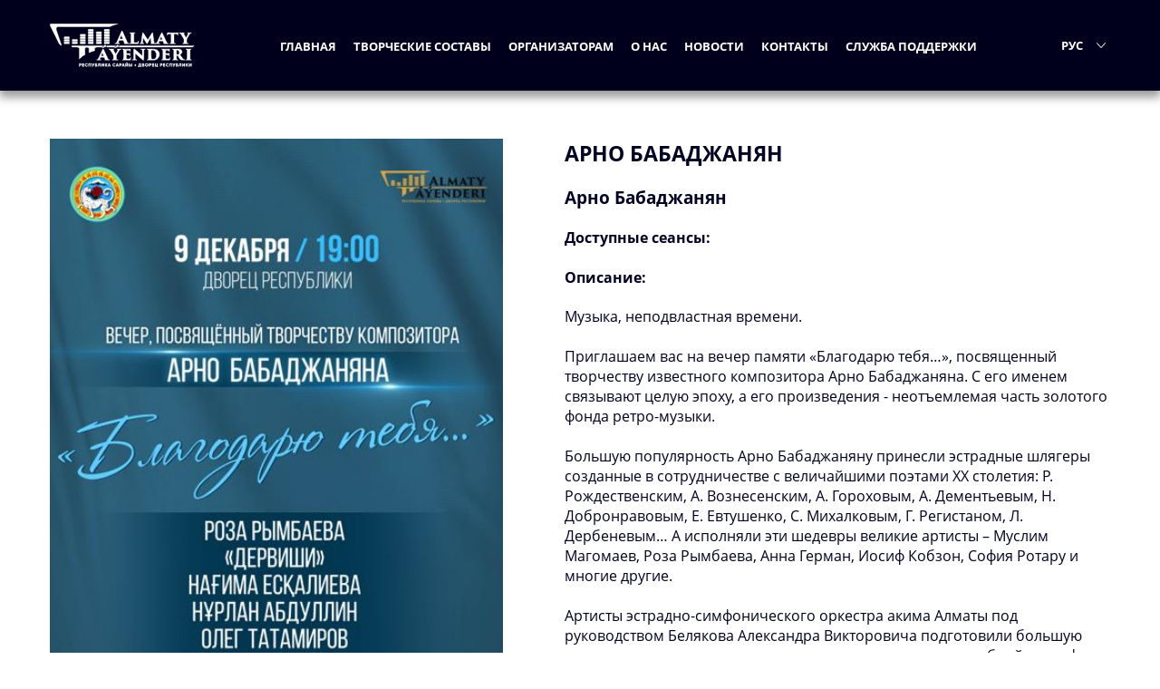

--- FILE ---
content_type: text/html; charset=UTF-8
request_url: https://almaty-ayenderi.kz/ru/event/218
body_size: 3954
content:
<!DOCTYPE html>
<html lang="ru">
<head>
    <meta charset="UTF-8">
    <meta name="viewport" content="width=device-width, initial-scale=1">
    <meta name="description" lang="ru" content="Покупка билетов во Дворец Республики">
    <meta name="keywords" lang="ru" content="Дворец Республики,Республика Сарайы">

    <title>Арно Бабаджанян</title>

    <link rel="stylesheet" href="https://almaty-ayenderi.kz/assets/css/font-awesome.min.css">
    <link rel="stylesheet" href="https://almaty-ayenderi.kz/assets/css/bmain.css">
    <link rel="stylesheet" href="https://almaty-ayenderi.kz/assets/css/ao.css">
    <link rel="stylesheet" href="https://almaty-ayenderi.kz/assets/css/additional.css">
    <script src="/assets/js/jquery-3.6.0.min.js"></script>
    <link rel="icon" type="image/x-icon" href="https://almaty-ayenderi.kz/assets/img/favicon.png">
    <!-- Google Tag Manager -->
    <script>(function(w,d,s,l,i){w[l]=w[l]||[];w[l].push({'gtm.start':
                new Date().getTime(),event:'gtm.js'});var f=d.getElementsByTagName(s)[0],
            j=d.createElement(s),dl=l!='dataLayer'?'&l='+l:'';j.async=true;j.src=
            'https://www.googletagmanager.com/gtm.js?id='+i+dl;f.parentNode.insertBefore(j,f);
        })(window,document,'script','dataLayer','GTM-5RH5527H');</script>
    <!-- End Google Tag Manager -->

</head>
<body>
<!-- Google Tag Manager (noscript) -->
<noscript><iframe src="https://www.googletagmanager.com/ns.html?id=GTM-5RH5527H"
                  height="0" width="0" style="display:none;visibility:hidden"></iframe></noscript>
<!-- End Google Tag Manager (noscript) -->

<!-- Top.Mail.Ru counter -->
<script type="text/javascript">
    var _tmr = window._tmr || (window._tmr = []);
    _tmr.push({id: "3621764", type: "pageView", start: (new Date()).getTime()});
    (function (d, w, id) {
        if (d.getElementById(id)) return;
        var ts = d.createElement("script"); ts.type = "text/javascript"; ts.async = true; ts.id = id;
        ts.src = "https://top-fwz1.mail.ru/js/code.js";
        var f = function () {var s = d.getElementsByTagName("script")[0]; s.parentNode.insertBefore(ts, s);};
        if (w.opera == "[object Opera]") { d.addEventListener("DOMContentLoaded", f, false); } else { f(); }
    })(document, window, "tmr-code");
</script>
<noscript><div><img src="https://top-fwz1.mail.ru/counter?id=3621764;js=na" style="position:absolute;left:-9999px;" alt="Top.Mail.Ru" /></div></noscript>
<!-- /Top.Mail.Ru counter -->
<header class="header header_black section">
    <div class="header__wrapper section__wrapper">
        <a href="/" class="header__logo">
            <img src="/assets/img/logo.svg" alt="Logo" style="width: 160px">
        </a>
        <nav class="header__nav">
    <a href="/">Главная</a>
    <a href="/ru/creative">Творческие составы</a>
    <a href="/ru/organizators">Организаторам</a>
    <a href="/ru/about">О нас</a>
    <a href="/ru/news">Новости</a>
    <a href="/ru/contacts">Контакты</a>
    <a href="/ru/support">Служба поддержки</a>
</nav>

        <div class="header__right">
            <div class="header__lang">
    <div class="header__lang-button">
        <span>
                            Рус
                    </span>
        <img src="/assets/img/icons/down-arrow.svg" alt="Arrow">
    </div>
    <div class="header__lang-languages" style="display: none;">
        <script>
            let currentLang = 'ru';
        </script>
                                <span onclick="window.location = '/ru/event/218'"  class="lang-active">Рус</span>
        <span onclick="window.location = '/kz/event/218'" >Қаз</span>
            </div>

</div>
            <div class="mobmenu_button">
    <div class="bar1"></div>
    <div class="bar2"></div>
    <div class="bar3"></div>
</div>
<div class="mobmenu_body">
    <nav class="mobmenu_nav">
        <a href="/">Главная</a>
        <a href="/ru/creative">Творческие составы</a>
        <a href="/ru/organizators">Организаторам</a>
        <a href="/ru/about">О нас</a>
        <a href="/ru/news">Новости</a>
        <a href="/ru/contacts">Контакты</a>
        <a href="/rule/r">Правила возврата</a>
        <a href="/ru/support">Служба поддержки</a>
    </nav>
</div>

        </div>
    </div>
</header>


    
    <style>
        .article__title {
            font-weight: 700;
        }

        .session__info {
            padding-right: 10px;
        }

        .session__datetime {
            font-weight: 700;
        }

        .session__prices {
            font-size: 14px;
            color: #919191;
        }

        .session__link-button {
            cursor: pointer;
            background: #e49c6e;
            color: white;
            padding: 8px 20px;
            border-radius: 20px;
            -webkit-border-radius: 20px;
            font-size: 13px;
            text-wrap: nowrap;
        }

        .session {
            margin: 20px 0;
            display: flex;
            justify-content: space-between;
            border: #dcdcdc solid 1px;
            padding: 20px 15px;
            align-items: center;
            border-radius: 5px;
        }

        .event__wrapper {
            display: flex;
            gap: 20px;
            align-items: center;

            padding: 20px 10px;
            border: #dcdcdc solid 1px;
            border-radius: 5px;
        }

        .event__info-icon {
            width: 20px;
        }

        .event__venue-name {
            font-weight: 700;
        }

        @media screen and (max-width: 768px) {
            .session__datetime {
                font-size: 14px;
            }

            .session__prices {
                font-size: 14px;
            }

            .session__link-button {
                padding: 10px 20px;
                font-size: 13px;
            }

            .event__venue-name {
                font-size: 14px;
            }

            .event__venue-address {
                font-size: 14px;
            }
        }

        @media screen and (max-width: 400px) {
            .session__link-button {
                font-size: 12px;
            }
        }
    </style>

    <section class="article section">
        <div class="article__wrapper section__wrapper">
            <div class="article__img">
                <img src="https://almaty-ayenderi.kz/assets/posters/IMG_9677.jpg" alt="" class="img">
            </div>
            <div class="article__body">
                <div class="event__text">
                    <h3 class="article__title">Арно Бабаджанян</h3>
                    <h3 class="event__artist">Арно Бабаджанян</h3>
                </div>
                                <div class="event__sessions">
                    <h4>Доступные сеансы:</h4>
                                    </div>

                                    <div class="event__description">
                        <h4>Описание:</h4>
                        <p class="event__descr">
                            <div>Музыка, неподвластная времени.<br><br>Приглашаем вас на вечер памяти «Благодарю тебя…», посвященный творчеству известного композитора Арно Бабаджаняна. С его именем связывают целую эпоху, а его произведения - неотъемлемая часть золотого фонда ретро-музыки.<br><br>Большую популярность Арно Бабаджаняну принесли эстрадные шлягеры созданные в сотрудничестве с величайшими поэтами ХХ столетия: Р. Рождественским, А. Вознесенским, А. Гороховым, А. Дементьевым, Н. Добронравовым, Е. Евтушенко, С. Михалковым, Г. Регистаном, Л. Дербеневым… А исполняли эти шедевры великие артисты – Муслим Магомаев, Роза Рымбаева, Анна Герман, Иосиф Кобзон, София Ротару и многие другие.<br><br>Артисты эстрадно-симфонического оркестра акима Алматы под руководством Белякова Александра Викторовича подготовили большую концертную программу, направленную на передачу волшебной атмосферы неугасаемого творчества Арно Бабаджаняна. Его прекрасные песни о молодости, о любви, о надежде прозвучат в исполнении звёзд казахстанской эстрады и солиста фонда А. Бабаджаняна&nbsp; - Сурена Платонова.</div>
                        </p>
                    </div>
                            </div>
        </div>
    </section>

<section class="pre-footer"></section>
<footer class="footer section">
    <div class="footer__wrapper section__wrapper">
        <div class="footer__body">
            <div class="footer__col">
                <span class="footer__title" style="text-transform: uppercase">О нас</span>
                <p class="footer__text"
                   style="text-transform: uppercase">Коммунальное государственное казенное предприятие «Алматы Әуендері» управления культуры города Алматы</p>
            </div>
            <div class="footer__col">
                <span class="footer__title">Меню</span>
                <div class="footer__menu">
                    <a href="https://almaty-ayenderi.kz/ru/oferta">Оферта</a>
                    <a href="https://cloud.mail.ru/public/zuRX/u39W9X4EC" target="_blank">ГОСУДАРСТВЕННЫЕ
                        ЗАКУПКИ 2025</a>
                    <a href="https://almaty-ayenderi.kz/ru/rules">Правила поведения</a>
                    <a href="https://almaty-ayenderi.kz/ru/documents">Документы</a>
                    <a href="https://almaty-ayenderi.kz/ru/support">Служба поддержки</a>
                    <a href="https://almaty-ayenderi.kz/rule/r">Правила возврата</a>
                </div>
            </div>
            <div class="footer__col">
                <span class="footer__title" style="text-transform: capitalize">КОНТАКТЫ</span>
                <div class="footer__contacts">
                    <div class="footer__row">
                        <b class="ic icon-placeholder"></b>
                        <span>Проспект Достык, 56<br> А25ЕОВ9 - Алматы, Казахстан</span>
                    </div>
                </div>
                <div class="footer__contacts">
                    <div class="footer__row">
                        <b class="ic icon-phone"></b>
                        <div class="">
                            <span>Служба поддержки</span>
                            <br>
                            <span>
                            <a href="tel:+77272377988">+7 (727) 237 79 88</a>
                        </span>
                        </div>
                    </div>
                </div>
            </div>
            <div class="footer__col">
                <span class="footer__title">Касса</span>
                <div class="footer__contacts">
                    <div class="footer__row">
                        <b class="ic icon-phone"></b>
                        <span>
                            <a href="tel:+77272377989">+7 (727) 237 79 89 </a>
                            <br>11:00  - 20:00 7 дней в неделю<br>
                        </span>
                    </div>
                </div>
                <div class="footer__soc">
                    <a href="https://www.facebook.com/almatyayenderi.kz/" target="_blank"><span class="icon-fb"></span></a>
                    <a href="https://www.instagram.com/dvorec_respubliki/" target="_blank"><span
                                class="icon-inst"></span></a>
                    <a href="https://youtube.com/@dvorecrespubliki" target="_blank"><span class="icon-you"></span></a>
                </div>
            </div>
        </div>
        <div class="footer__copyright">
            <span>
                © 2025 - Almaty áýenderi. Все права защищены
            </span>
        </div>
    </div>
</footer>

<script src="/assets/js/owl.carousel.min.js"></script>
<script src="/assets/js/main.js"></script>
<script src="/assets/js/calendar.js"></script>
</body>
</html>

--- FILE ---
content_type: text/css
request_url: https://almaty-ayenderi.kz/assets/css/bmain.css
body_size: 27920
content:
@charset "UTF-8";
.owl-carousel.owl-rtl,.ui-datepicker-rtl{
    direction:rtl
}
@font-face{
    font-family:'Open Sans';
    src:url(../fonts/OpenSans/OpenSans-SemiBoldItalic.eot);
    src:local('Open Sans SemiBold Italic'),local('OpenSans-SemiBoldItalic'),url(../fonts/OpenSans/OpenSans-SemiBoldItalic.eot?#iefix) format('embedded-opentype'),url(../fonts/OpenSans/OpenSans-SemiBoldItalic.woff) format('woff'),url(../fonts/OpenSans/OpenSans-SemiBoldItalic.ttf) format('truetype');
    font-weight:600;
    font-style:italic
}
@font-face{
    font-family:'Open Sans';
    src:url(../fonts/OpenSans/OpenSans-LightItalic.eot);
    src:local('Open Sans Light Italic'),local('OpenSans-LightItalic'),url(../fonts/OpenSans/OpenSans-LightItalic.eot?#iefix) format('embedded-opentype'),url(../fonts/OpenSans/OpenSans-LightItalic.woff) format('woff'),url(../fonts/OpenSans/OpenSans-LightItalic.ttf) format('truetype');
    font-weight:300;
    font-style:italic
}
@font-face{
    font-family:'Open Sans';
    src:url(../fonts/OpenSans/OpenSans-Bold.eot);
    src:local('Open Sans Bold'),local('OpenSans-Bold'),url(../fonts/OpenSans/OpenSans-Bold.eot?#iefix) format('embedded-opentype'),url(../fonts/OpenSans/OpenSans-Bold.woff) format('woff'),url(../fonts/OpenSans/OpenSans-Bold.ttf) format('truetype');
    font-weight:700;
    font-style:normal
}
@font-face{
    font-family:'Open Sans';
    src:url(../fonts/OpenSans/OpenSans-ExtraBoldItalic.eot);
    src:local('Open Sans ExtraBold Italic'),local('OpenSans-ExtraBoldItalic'),url(../fonts/OpenSans/OpenSans-ExtraBoldItalic.eot?#iefix) format('embedded-opentype'),url(../fonts/OpenSans/OpenSans-ExtraBoldItalic.woff) format('woff'),url(../fonts/OpenSans/OpenSans-ExtraBoldItalic.ttf) format('truetype');
    font-weight:800;
    font-style:italic
}
@font-face{
    font-family:'Open Sans';
    src:url(../fonts/OpenSans/OpenSans-Light.eot);
    src:local('Open Sans Light'),local('OpenSans-Light'),url(../fonts/OpenSans/OpenSans-Light.eot?#iefix) format('embedded-opentype'),url(../fonts/OpenSans/OpenSans-Light.woff) format('woff'),url(../fonts/OpenSans/OpenSans-Light.ttf) format('truetype');
    font-weight:300;
    font-style:normal
}
@font-face{
    font-family:'Open Sans';
    src:url(../fonts/OpenSans/OpenSans-Italic.eot);
    src:local('Open Sans Italic'),local('OpenSans-Italic'),url(../fonts/OpenSans/OpenSans-Italic.eot?#iefix) format('embedded-opentype'),url(../fonts/OpenSans/OpenSans-Italic.woff) format('woff'),url(../fonts/OpenSans/OpenSans-Italic.ttf) format('truetype');
    font-weight:400;
    font-style:italic
}
@font-face{
    font-family:'Open Sans';
    src:url(../fonts/OpenSans/OpenSans-Regular.eot);
    src:local('Open Sans Regular'),local('OpenSans-Regular'),url(../fonts/OpenSans/OpenSans-Regular.eot?#iefix) format('embedded-opentype'),url(../fonts/OpenSans/OpenSans-Regular.woff) format('woff'),url(../fonts/OpenSans/OpenSans-Regular.ttf) format('truetype');
    font-weight:400;
    font-style:normal
}
@font-face{
    font-family:'Open Sans';
    src:url(../fonts/OpenSans/OpenSans-SemiBold.eot);
    src:local('Open Sans SemiBold'),local('OpenSans-SemiBold'),url(../fonts/OpenSans/OpenSans-SemiBold.eot?#iefix) format('embedded-opentype'),url(../fonts/OpenSans/OpenSans-SemiBold.woff) format('woff'),url(../fonts/OpenSans/OpenSans-SemiBold.ttf) format('truetype');
    font-weight:600;
    font-style:normal
}
@font-face{
    font-family:'Open Sans';
    src:url(../fonts/OpenSans/OpenSans-ExtraBold.eot);
    src:local('Open Sans ExtraBold'),local('OpenSans-ExtraBold'),url(../fonts/OpenSans/OpenSans-ExtraBold.eot?#iefix) format('embedded-opentype'),url(../fonts/OpenSans/OpenSans-ExtraBold.woff) format('woff'),url(../fonts/OpenSans/OpenSans-ExtraBold.ttf) format('truetype');
    font-weight:800;
    font-style:normal
}
@font-face{
    font-family:'Open Sans';
    src:url(../fonts/OpenSans/OpenSans-BoldItalic.eot);
    src:local('Open Sans Bold Italic'),local('OpenSans-BoldItalic'),url(../fonts/OpenSans/OpenSans-BoldItalic.eot?#iefix) format('embedded-opentype'),url(../fonts/OpenSans/OpenSans-BoldItalic.woff) format('woff'),url(../fonts/OpenSans/OpenSans-BoldItalic.ttf) format('truetype');
    font-weight:700;
    font-style:italic
}
@font-face{
    font-family:icomoon;
    src:url(../fonts/fonts/icomoon.eot?b7dthy);
    src:url(../fonts/fonts/icomoon.eot?b7dthy#iefix) format('embedded-opentype'),url(../fonts/fonts/icomoon.ttf?b7dthy) format('truetype'),url(../fonts/fonts/icomoon.woff?b7dthy) format('woff'),url(../fonts/fonts/icomoon.svg?b7dthy#icomoon) format('svg');
    font-weight:400;
    font-style:normal
}
[class*=" icon-"],[class^=icon-]{
    font-family: icomoon, serif !important;
    speak:none;
    font-style:normal;
    font-weight:400;
    font-variant:normal;
    text-transform:none;
    line-height:1;
    -webkit-font-smoothing:antialiased;
    -moz-osx-font-smoothing:grayscale
}
.icon-clock:before{
    content:"\e90d"
}
.icon-next:before{
    content:"\e90b"
}
.icon-prev:before{
    content:"\e90c"
}
.icon-mail:before{
    content:"\e908"
}
.icon-phone:before{
    content:"\e909"
}
.icon-placeholder:before{
    content:"\e90a"
}
.icon-timetable:before{
    content:"\e907"
}
.icon-mouse:before{
    content:"\e906"
}
.icon-you:before{
    content:"\e900";
    color:#fff
}
.icon-fb:before{
    content:"\e901";
    color:#fff
}
.icon-tw:before{
    content:"\e902";
    color:#fff
}
.icon-inst:before{
    content:"\e903";
    color:#fff
}
.icon-gp:before{
    content:"\e904";
    color:#fff
}
.icon-send:before{
    content:"\e905"
}
/*! * animate.css -http://daneden.me/animate * Version - 3.7.0 * Licensed under the MIT license - http://opensource.org/licenses/MIT * * Copyright (c) 2018 Daniel Eden */
@-webkit-keyframes bounce{
    20%,53%,80%,from,to{
        -webkit-animation-timing-function:cubic-bezier(.215,.61,.355,1);
        animation-timing-function:cubic-bezier(.215,.61,.355,1);
        -webkit-transform:translate3d(0,0,0);
        transform:translate3d(0,0,0)
    }
    40%,43%{
        -webkit-animation-timing-function:cubic-bezier(.755,.05,.855,.06);
        animation-timing-function:cubic-bezier(.755,.05,.855,.06);
        -webkit-transform:translate3d(0,-30px,0);
        transform:translate3d(0,-30px,0)
    }
    70%{
        -webkit-animation-timing-function:cubic-bezier(.755,.05,.855,.06);
        animation-timing-function:cubic-bezier(.755,.05,.855,.06);
        -webkit-transform:translate3d(0,-15px,0);
        transform:translate3d(0,-15px,0)
    }
    90%{
        -webkit-transform:translate3d(0,-4px,0);
        transform:translate3d(0,-4px,0)
    }
}
@keyframes bounce{
    20%,53%,80%,from,to{
        -webkit-animation-timing-function:cubic-bezier(.215,.61,.355,1);
        animation-timing-function:cubic-bezier(.215,.61,.355,1);
        -webkit-transform:translate3d(0,0,0);
        transform:translate3d(0,0,0)
    }
    40%,43%{
        -webkit-animation-timing-function:cubic-bezier(.755,.05,.855,.06);
        animation-timing-function:cubic-bezier(.755,.05,.855,.06);
        -webkit-transform:translate3d(0,-30px,0);
        transform:translate3d(0,-30px,0)
    }
    70%{
        -webkit-animation-timing-function:cubic-bezier(.755,.05,.855,.06);
        animation-timing-function:cubic-bezier(.755,.05,.855,.06);
        -webkit-transform:translate3d(0,-15px,0);
        transform:translate3d(0,-15px,0)
    }
    90%{
        -webkit-transform:translate3d(0,-4px,0);
        transform:translate3d(0,-4px,0)
    }
}
.bounce{
    -webkit-animation-name:bounce;
    animation-name:bounce;
    -webkit-transform-origin:center bottom;
    transform-origin:center bottom
}
@-webkit-keyframes flash{
    50%,from,to{
        opacity:1
    }
    25%,75%{
        opacity:0
    }
}
@keyframes flash{
    50%,from,to{
        opacity:1
    }
    25%,75%{
        opacity:0
    }
}
.flash{
    -webkit-animation-name:flash;
    animation-name:flash
}
@-webkit-keyframes pulse{
    from,to{
        -webkit-transform:scale3d(1,1,1);
        transform:scale3d(1,1,1)
    }
    50%{
        -webkit-transform:scale3d(1.05,1.05,1.05);
        transform:scale3d(1.05,1.05,1.05)
    }
}
@keyframes pulse{
    from,to{
        -webkit-transform:scale3d(1,1,1);
        transform:scale3d(1,1,1)
    }
    50%{
        -webkit-transform:scale3d(1.05,1.05,1.05);
        transform:scale3d(1.05,1.05,1.05)
    }
}
.pulse{
    -webkit-animation-name:pulse;
    animation-name:pulse
}
@-webkit-keyframes rubberBand{
    from,to{
        -webkit-transform:scale3d(1,1,1);
        transform:scale3d(1,1,1)
    }
    30%{
        -webkit-transform:scale3d(1.25,.75,1);
        transform:scale3d(1.25,.75,1)
    }
    40%{
        -webkit-transform:scale3d(.75,1.25,1);
        transform:scale3d(.75,1.25,1)
    }
    50%{
        -webkit-transform:scale3d(1.15,.85,1);
        transform:scale3d(1.15,.85,1)
    }
    65%{
        -webkit-transform:scale3d(.95,1.05,1);
        transform:scale3d(.95,1.05,1)
    }
    75%{
        -webkit-transform:scale3d(1.05,.95,1);
        transform:scale3d(1.05,.95,1)
    }
}
@keyframes rubberBand{
    from,to{
        -webkit-transform:scale3d(1,1,1);
        transform:scale3d(1,1,1)
    }
    30%{
        -webkit-transform:scale3d(1.25,.75,1);
        transform:scale3d(1.25,.75,1)
    }
    40%{
        -webkit-transform:scale3d(.75,1.25,1);
        transform:scale3d(.75,1.25,1)
    }
    50%{
        -webkit-transform:scale3d(1.15,.85,1);
        transform:scale3d(1.15,.85,1)
    }
    65%{
        -webkit-transform:scale3d(.95,1.05,1);
        transform:scale3d(.95,1.05,1)
    }
    75%{
        -webkit-transform:scale3d(1.05,.95,1);
        transform:scale3d(1.05,.95,1)
    }
}
.rubberBand{
    -webkit-animation-name:rubberBand;
    animation-name:rubberBand
}
@-webkit-keyframes shake{
    from,to{
        -webkit-transform:translate3d(0,0,0);
        transform:translate3d(0,0,0)
    }
    10%,30%,50%,70%,90%{
        -webkit-transform:translate3d(-10px,0,0);
        transform:translate3d(-10px,0,0)
    }
    20%,40%,60%,80%{
        -webkit-transform:translate3d(10px,0,0);
        transform:translate3d(10px,0,0)
    }
}
@keyframes shake{
    from,to{
        -webkit-transform:translate3d(0,0,0);
        transform:translate3d(0,0,0)
    }
    10%,30%,50%,70%,90%{
        -webkit-transform:translate3d(-10px,0,0);
        transform:translate3d(-10px,0,0)
    }
    20%,40%,60%,80%{
        -webkit-transform:translate3d(10px,0,0);
        transform:translate3d(10px,0,0)
    }
}
.shake{
    -webkit-animation-name:shake;
    animation-name:shake
}
@-webkit-keyframes headShake{
    0%{
        -webkit-transform:translateX(0);
        transform:translateX(0)
    }
    6.5%{
        -webkit-transform:translateX(-6px) rotateY(-9deg);
        transform:translateX(-6px) rotateY(-9deg)
    }
    18.5%{
        -webkit-transform:translateX(5px) rotateY(7deg);
        transform:translateX(5px) rotateY(7deg)
    }
    31.5%{
        -webkit-transform:translateX(-3px) rotateY(-5deg);
        transform:translateX(-3px) rotateY(-5deg)
    }
    43.5%{
        -webkit-transform:translateX(2px) rotateY(3deg);
        transform:translateX(2px) rotateY(3deg)
    }
    50%{
        -webkit-transform:translateX(0);
        transform:translateX(0)
    }
}
@keyframes headShake{
    0%{
        -webkit-transform:translateX(0);
        transform:translateX(0)
    }
    6.5%{
        -webkit-transform:translateX(-6px) rotateY(-9deg);
        transform:translateX(-6px) rotateY(-9deg)
    }
    18.5%{
        -webkit-transform:translateX(5px) rotateY(7deg);
        transform:translateX(5px) rotateY(7deg)
    }
    31.5%{
        -webkit-transform:translateX(-3px) rotateY(-5deg);
        transform:translateX(-3px) rotateY(-5deg)
    }
    43.5%{
        -webkit-transform:translateX(2px) rotateY(3deg);
        transform:translateX(2px) rotateY(3deg)
    }
    50%{
        -webkit-transform:translateX(0);
        transform:translateX(0)
    }
}
.headShake{
    -webkit-animation-timing-function:ease-in-out;
    animation-timing-function:ease-in-out;
    -webkit-animation-name:headShake;
    animation-name:headShake
}
@-webkit-keyframes swing{
    20%{
        -webkit-transform:rotate3d(0,0,1,15deg);
        transform:rotate3d(0,0,1,15deg)
    }
    40%{
        -webkit-transform:rotate3d(0,0,1,-10deg);
        transform:rotate3d(0,0,1,-10deg)
    }
    60%{
        -webkit-transform:rotate3d(0,0,1,5deg);
        transform:rotate3d(0,0,1,5deg)
    }
    80%{
        -webkit-transform:rotate3d(0,0,1,-5deg);
        transform:rotate3d(0,0,1,-5deg)
    }
    to{
        -webkit-transform:rotate3d(0,0,1,0deg);
        transform:rotate3d(0,0,1,0deg)
    }
}
@keyframes swing{
    20%{
        -webkit-transform:rotate3d(0,0,1,15deg);
        transform:rotate3d(0,0,1,15deg)
    }
    40%{
        -webkit-transform:rotate3d(0,0,1,-10deg);
        transform:rotate3d(0,0,1,-10deg)
    }
    60%{
        -webkit-transform:rotate3d(0,0,1,5deg);
        transform:rotate3d(0,0,1,5deg)
    }
    80%{
        -webkit-transform:rotate3d(0,0,1,-5deg);
        transform:rotate3d(0,0,1,-5deg)
    }
    to{
        -webkit-transform:rotate3d(0,0,1,0deg);
        transform:rotate3d(0,0,1,0deg)
    }
}
.swing{
    -webkit-transform-origin:top center;
    transform-origin:top center;
    -webkit-animation-name:swing;
    animation-name:swing
}
@-webkit-keyframes tada{
    from,to{
        -webkit-transform:scale3d(1,1,1);
        transform:scale3d(1,1,1)
    }
    10%,20%{
        -webkit-transform:scale3d(.9,.9,.9) rotate3d(0,0,1,-3deg);
        transform:scale3d(.9,.9,.9) rotate3d(0,0,1,-3deg)
    }
    30%,50%,70%,90%{
        -webkit-transform:scale3d(1.1,1.1,1.1) rotate3d(0,0,1,3deg);
        transform:scale3d(1.1,1.1,1.1) rotate3d(0,0,1,3deg)
    }
    40%,60%,80%{
        -webkit-transform:scale3d(1.1,1.1,1.1) rotate3d(0,0,1,-3deg);
        transform:scale3d(1.1,1.1,1.1) rotate3d(0,0,1,-3deg)
    }
}
@keyframes tada{
    from,to{
        -webkit-transform:scale3d(1,1,1);
        transform:scale3d(1,1,1)
    }
    10%,20%{
        -webkit-transform:scale3d(.9,.9,.9) rotate3d(0,0,1,-3deg);
        transform:scale3d(.9,.9,.9) rotate3d(0,0,1,-3deg)
    }
    30%,50%,70%,90%{
        -webkit-transform:scale3d(1.1,1.1,1.1) rotate3d(0,0,1,3deg);
        transform:scale3d(1.1,1.1,1.1) rotate3d(0,0,1,3deg)
    }
    40%,60%,80%{
        -webkit-transform:scale3d(1.1,1.1,1.1) rotate3d(0,0,1,-3deg);
        transform:scale3d(1.1,1.1,1.1) rotate3d(0,0,1,-3deg)
    }
}
.tada{
    -webkit-animation-name:tada;
    animation-name:tada
}
@-webkit-keyframes wobble{
    from,to{
        -webkit-transform:translate3d(0,0,0);
        transform:translate3d(0,0,0)
    }
    15%{
        -webkit-transform:translate3d(-25%,0,0) rotate3d(0,0,1,-5deg);
        transform:translate3d(-25%,0,0) rotate3d(0,0,1,-5deg)
    }
    30%{
        -webkit-transform:translate3d(20%,0,0) rotate3d(0,0,1,3deg);
        transform:translate3d(20%,0,0) rotate3d(0,0,1,3deg)
    }
    45%{
        -webkit-transform:translate3d(-15%,0,0) rotate3d(0,0,1,-3deg);
        transform:translate3d(-15%,0,0) rotate3d(0,0,1,-3deg)
    }
    60%{
        -webkit-transform:translate3d(10%,0,0) rotate3d(0,0,1,2deg);
        transform:translate3d(10%,0,0) rotate3d(0,0,1,2deg)
    }
    75%{
        -webkit-transform:translate3d(-5%,0,0) rotate3d(0,0,1,-1deg);
        transform:translate3d(-5%,0,0) rotate3d(0,0,1,-1deg)
    }
}
@keyframes wobble{
    from,to{
        -webkit-transform:translate3d(0,0,0);
        transform:translate3d(0,0,0)
    }
    15%{
        -webkit-transform:translate3d(-25%,0,0) rotate3d(0,0,1,-5deg);
        transform:translate3d(-25%,0,0) rotate3d(0,0,1,-5deg)
    }
    30%{
        -webkit-transform:translate3d(20%,0,0) rotate3d(0,0,1,3deg);
        transform:translate3d(20%,0,0) rotate3d(0,0,1,3deg)
    }
    45%{
        -webkit-transform:translate3d(-15%,0,0) rotate3d(0,0,1,-3deg);
        transform:translate3d(-15%,0,0) rotate3d(0,0,1,-3deg)
    }
    60%{
        -webkit-transform:translate3d(10%,0,0) rotate3d(0,0,1,2deg);
        transform:translate3d(10%,0,0) rotate3d(0,0,1,2deg)
    }
    75%{
        -webkit-transform:translate3d(-5%,0,0) rotate3d(0,0,1,-1deg);
        transform:translate3d(-5%,0,0) rotate3d(0,0,1,-1deg)
    }
}
.wobble{
    -webkit-animation-name:wobble;
    animation-name:wobble
}
@-webkit-keyframes jello{
    11.1%,from,to{
        -webkit-transform:translate3d(0,0,0);
        transform:translate3d(0,0,0)
    }
    22.2%{
        -webkit-transform:skewX(-12.5deg) skewY(-12.5deg);
        transform:skewX(-12.5deg) skewY(-12.5deg)
    }
    33.3%{
        -webkit-transform:skewX(6.25deg) skewY(6.25deg);
        transform:skewX(6.25deg) skewY(6.25deg)
    }
    44.4%{
        -webkit-transform:skewX(-3.125deg) skewY(-3.125deg);
        transform:skewX(-3.125deg) skewY(-3.125deg)
    }
    55.5%{
        -webkit-transform:skewX(1.5625deg) skewY(1.5625deg);
        transform:skewX(1.5625deg) skewY(1.5625deg)
    }
    66.6%{
        -webkit-transform:skewX(-.78125deg) skewY(-.78125deg);
        transform:skewX(-.78125deg) skewY(-.78125deg)
    }
    77.7%{
        -webkit-transform:skewX(.390625deg) skewY(.390625deg);
        transform:skewX(.390625deg) skewY(.390625deg)
    }
    88.8%{
        -webkit-transform:skewX(-.1953125deg) skewY(-.1953125deg);
        transform:skewX(-.1953125deg) skewY(-.1953125deg)
    }
}
@keyframes jello{
    11.1%,from,to{
        -webkit-transform:translate3d(0,0,0);
        transform:translate3d(0,0,0)
    }
    22.2%{
        -webkit-transform:skewX(-12.5deg) skewY(-12.5deg);
        transform:skewX(-12.5deg) skewY(-12.5deg)
    }
    33.3%{
        -webkit-transform:skewX(6.25deg) skewY(6.25deg);
        transform:skewX(6.25deg) skewY(6.25deg)
    }
    44.4%{
        -webkit-transform:skewX(-3.125deg) skewY(-3.125deg);
        transform:skewX(-3.125deg) skewY(-3.125deg)
    }
    55.5%{
        -webkit-transform:skewX(1.5625deg) skewY(1.5625deg);
        transform:skewX(1.5625deg) skewY(1.5625deg)
    }
    66.6%{
        -webkit-transform:skewX(-.78125deg) skewY(-.78125deg);
        transform:skewX(-.78125deg) skewY(-.78125deg)
    }
    77.7%{
        -webkit-transform:skewX(.390625deg) skewY(.390625deg);
        transform:skewX(.390625deg) skewY(.390625deg)
    }
    88.8%{
        -webkit-transform:skewX(-.1953125deg) skewY(-.1953125deg);
        transform:skewX(-.1953125deg) skewY(-.1953125deg)
    }
}
.jello{
    -webkit-animation-name:jello;
    animation-name:jello;
    -webkit-transform-origin:center;
    transform-origin:center
}
@-webkit-keyframes heartBeat{
    0%,28%,70%{
        -webkit-transform:scale(1);
        transform:scale(1)
    }
    14%,42%{
        -webkit-transform:scale(1.3);
        transform:scale(1.3)
    }
}
@keyframes heartBeat{
    0%,28%,70%{
        -webkit-transform:scale(1);
        transform:scale(1)
    }
    14%,42%{
        -webkit-transform:scale(1.3);
        transform:scale(1.3)
    }
}
.heartBeat{
    -webkit-animation-name:heartBeat;
    animation-name:heartBeat;
    -webkit-animation-duration:1.3s;
    animation-duration:1.3s;
    -webkit-animation-timing-function:ease-in-out;
    animation-timing-function:ease-in-out
}
@-webkit-keyframes bounceIn{
    20%,40%,60%,80%,from,to{
        -webkit-animation-timing-function:cubic-bezier(.215,.61,.355,1);
        animation-timing-function:cubic-bezier(.215,.61,.355,1)
    }
    0%{
        opacity:0;
        -webkit-transform:scale3d(.3,.3,.3);
        transform:scale3d(.3,.3,.3)
    }
    20%{
        -webkit-transform:scale3d(1.1,1.1,1.1);
        transform:scale3d(1.1,1.1,1.1)
    }
    40%{
        -webkit-transform:scale3d(.9,.9,.9);
        transform:scale3d(.9,.9,.9)
    }
    60%{
        opacity:1;
        -webkit-transform:scale3d(1.03,1.03,1.03);
        transform:scale3d(1.03,1.03,1.03)
    }
    80%{
        -webkit-transform:scale3d(.97,.97,.97);
        transform:scale3d(.97,.97,.97)
    }
    to{
        opacity:1;
        -webkit-transform:scale3d(1,1,1);
        transform:scale3d(1,1,1)
    }
}
@keyframes bounceIn{
    20%,40%,60%,80%,from,to{
        -webkit-animation-timing-function:cubic-bezier(.215,.61,.355,1);
        animation-timing-function:cubic-bezier(.215,.61,.355,1)
    }
    0%{
        opacity:0;
        -webkit-transform:scale3d(.3,.3,.3);
        transform:scale3d(.3,.3,.3)
    }
    20%{
        -webkit-transform:scale3d(1.1,1.1,1.1);
        transform:scale3d(1.1,1.1,1.1)
    }
    40%{
        -webkit-transform:scale3d(.9,.9,.9);
        transform:scale3d(.9,.9,.9)
    }
    60%{
        opacity:1;
        -webkit-transform:scale3d(1.03,1.03,1.03);
        transform:scale3d(1.03,1.03,1.03)
    }
    80%{
        -webkit-transform:scale3d(.97,.97,.97);
        transform:scale3d(.97,.97,.97)
    }
    to{
        opacity:1;
        -webkit-transform:scale3d(1,1,1);
        transform:scale3d(1,1,1)
    }
}
.bounceIn{
    -webkit-animation-duration:.75s;
    animation-duration:.75s;
    -webkit-animation-name:bounceIn;
    animation-name:bounceIn
}
.bounceOut,.flipOutX{
    -webkit-animation-duration:.75s
}
@-webkit-keyframes bounceInDown{
    60%,75%,90%,from,to{
        -webkit-animation-timing-function:cubic-bezier(.215,.61,.355,1);
        animation-timing-function:cubic-bezier(.215,.61,.355,1)
    }
    0%{
        opacity:0;
        -webkit-transform:translate3d(0,-3000px,0);
        transform:translate3d(0,-3000px,0)
    }
    60%{
        opacity:1;
        -webkit-transform:translate3d(0,25px,0);
        transform:translate3d(0,25px,0)
    }
    75%{
        -webkit-transform:translate3d(0,-10px,0);
        transform:translate3d(0,-10px,0)
    }
    90%{
        -webkit-transform:translate3d(0,5px,0);
        transform:translate3d(0,5px,0)
    }
    to{
        -webkit-transform:translate3d(0,0,0);
        transform:translate3d(0,0,0)
    }
}
@keyframes bounceInDown{
    60%,75%,90%,from,to{
        -webkit-animation-timing-function:cubic-bezier(.215,.61,.355,1);
        animation-timing-function:cubic-bezier(.215,.61,.355,1)
    }
    0%{
        opacity:0;
        -webkit-transform:translate3d(0,-3000px,0);
        transform:translate3d(0,-3000px,0)
    }
    60%{
        opacity:1;
        -webkit-transform:translate3d(0,25px,0);
        transform:translate3d(0,25px,0)
    }
    75%{
        -webkit-transform:translate3d(0,-10px,0);
        transform:translate3d(0,-10px,0)
    }
    90%{
        -webkit-transform:translate3d(0,5px,0);
        transform:translate3d(0,5px,0)
    }
    to{
        -webkit-transform:translate3d(0,0,0);
        transform:translate3d(0,0,0)
    }
}
.bounceInDown{
    -webkit-animation-name:bounceInDown;
    animation-name:bounceInDown
}
@-webkit-keyframes bounceInLeft{
    60%,75%,90%,from,to{
        -webkit-animation-timing-function:cubic-bezier(.215,.61,.355,1);
        animation-timing-function:cubic-bezier(.215,.61,.355,1)
    }
    0%{
        opacity:0;
        -webkit-transform:translate3d(-3000px,0,0);
        transform:translate3d(-3000px,0,0)
    }
    60%{
        opacity:1;
        -webkit-transform:translate3d(25px,0,0);
        transform:translate3d(25px,0,0)
    }
    75%{
        -webkit-transform:translate3d(-10px,0,0);
        transform:translate3d(-10px,0,0)
    }
    90%{
        -webkit-transform:translate3d(5px,0,0);
        transform:translate3d(5px,0,0)
    }
    to{
        -webkit-transform:translate3d(0,0,0);
        transform:translate3d(0,0,0)
    }
}
@keyframes bounceInLeft{
    60%,75%,90%,from,to{
        -webkit-animation-timing-function:cubic-bezier(.215,.61,.355,1);
        animation-timing-function:cubic-bezier(.215,.61,.355,1)
    }
    0%{
        opacity:0;
        -webkit-transform:translate3d(-3000px,0,0);
        transform:translate3d(-3000px,0,0)
    }
    60%{
        opacity:1;
        -webkit-transform:translate3d(25px,0,0);
        transform:translate3d(25px,0,0)
    }
    75%{
        -webkit-transform:translate3d(-10px,0,0);
        transform:translate3d(-10px,0,0)
    }
    90%{
        -webkit-transform:translate3d(5px,0,0);
        transform:translate3d(5px,0,0)
    }
    to{
        -webkit-transform:translate3d(0,0,0);
        transform:translate3d(0,0,0)
    }
}
.bounceInLeft{
    -webkit-animation-name:bounceInLeft;
    animation-name:bounceInLeft
}
@-webkit-keyframes bounceInRight{
    60%,75%,90%,from,to{
        -webkit-animation-timing-function:cubic-bezier(.215,.61,.355,1);
        animation-timing-function:cubic-bezier(.215,.61,.355,1)
    }
    from{
        opacity:0;
        -webkit-transform:translate3d(3000px,0,0);
        transform:translate3d(3000px,0,0)
    }
    60%{
        opacity:1;
        -webkit-transform:translate3d(-25px,0,0);
        transform:translate3d(-25px,0,0)
    }
    75%{
        -webkit-transform:translate3d(10px,0,0);
        transform:translate3d(10px,0,0)
    }
    90%{
        -webkit-transform:translate3d(-5px,0,0);
        transform:translate3d(-5px,0,0)
    }
    to{
        -webkit-transform:translate3d(0,0,0);
        transform:translate3d(0,0,0)
    }
}
@keyframes bounceInRight{
    60%,75%,90%,from,to{
        -webkit-animation-timing-function:cubic-bezier(.215,.61,.355,1);
        animation-timing-function:cubic-bezier(.215,.61,.355,1)
    }
    from{
        opacity:0;
        -webkit-transform:translate3d(3000px,0,0);
        transform:translate3d(3000px,0,0)
    }
    60%{
        opacity:1;
        -webkit-transform:translate3d(-25px,0,0);
        transform:translate3d(-25px,0,0)
    }
    75%{
        -webkit-transform:translate3d(10px,0,0);
        transform:translate3d(10px,0,0)
    }
    90%{
        -webkit-transform:translate3d(-5px,0,0);
        transform:translate3d(-5px,0,0)
    }
    to{
        -webkit-transform:translate3d(0,0,0);
        transform:translate3d(0,0,0)
    }
}
.bounceInRight{
    -webkit-animation-name:bounceInRight;
    animation-name:bounceInRight
}
@-webkit-keyframes bounceInUp{
    60%,75%,90%,from,to{
        -webkit-animation-timing-function:cubic-bezier(.215,.61,.355,1);
        animation-timing-function:cubic-bezier(.215,.61,.355,1)
    }
    from{
        opacity:0;
        -webkit-transform:translate3d(0,3000px,0);
        transform:translate3d(0,3000px,0)
    }
    60%{
        opacity:1;
        -webkit-transform:translate3d(0,-20px,0);
        transform:translate3d(0,-20px,0)
    }
    75%{
        -webkit-transform:translate3d(0,10px,0);
        transform:translate3d(0,10px,0)
    }
    90%{
        -webkit-transform:translate3d(0,-5px,0);
        transform:translate3d(0,-5px,0)
    }
    to{
        -webkit-transform:translate3d(0,0,0);
        transform:translate3d(0,0,0)
    }
}
@keyframes bounceInUp{
    60%,75%,90%,from,to{
        -webkit-animation-timing-function:cubic-bezier(.215,.61,.355,1);
        animation-timing-function:cubic-bezier(.215,.61,.355,1)
    }
    from{
        opacity:0;
        -webkit-transform:translate3d(0,3000px,0);
        transform:translate3d(0,3000px,0)
    }
    60%{
        opacity:1;
        -webkit-transform:translate3d(0,-20px,0);
        transform:translate3d(0,-20px,0)
    }
    75%{
        -webkit-transform:translate3d(0,10px,0);
        transform:translate3d(0,10px,0)
    }
    90%{
        -webkit-transform:translate3d(0,-5px,0);
        transform:translate3d(0,-5px,0)
    }
    to{
        -webkit-transform:translate3d(0,0,0);
        transform:translate3d(0,0,0)
    }
}
.bounceInUp{
    -webkit-animation-name:bounceInUp;
    animation-name:bounceInUp
}
@-webkit-keyframes bounceOut{
    20%{
        -webkit-transform:scale3d(.9,.9,.9);
        transform:scale3d(.9,.9,.9)
    }
    50%,55%{
        opacity:1;
        -webkit-transform:scale3d(1.1,1.1,1.1);
        transform:scale3d(1.1,1.1,1.1)
    }
    to{
        opacity:0;
        -webkit-transform:scale3d(.3,.3,.3);
        transform:scale3d(.3,.3,.3)
    }
}
@keyframes bounceOut{
    20%{
        -webkit-transform:scale3d(.9,.9,.9);
        transform:scale3d(.9,.9,.9)
    }
    50%,55%{
        opacity:1;
        -webkit-transform:scale3d(1.1,1.1,1.1);
        transform:scale3d(1.1,1.1,1.1)
    }
    to{
        opacity:0;
        -webkit-transform:scale3d(.3,.3,.3);
        transform:scale3d(.3,.3,.3)
    }
}
.bounceOut{
    animation-duration:.75s;
    -webkit-animation-name:bounceOut;
    animation-name:bounceOut
}
@-webkit-keyframes bounceOutDown{
    20%{
        -webkit-transform:translate3d(0,10px,0);
        transform:translate3d(0,10px,0)
    }
    40%,45%{
        opacity:1;
        -webkit-transform:translate3d(0,-20px,0);
        transform:translate3d(0,-20px,0)
    }
    to{
        opacity:0;
        -webkit-transform:translate3d(0,2000px,0);
        transform:translate3d(0,2000px,0)
    }
}
@keyframes bounceOutDown{
    20%{
        -webkit-transform:translate3d(0,10px,0);
        transform:translate3d(0,10px,0)
    }
    40%,45%{
        opacity:1;
        -webkit-transform:translate3d(0,-20px,0);
        transform:translate3d(0,-20px,0)
    }
    to{
        opacity:0;
        -webkit-transform:translate3d(0,2000px,0);
        transform:translate3d(0,2000px,0)
    }
}
.bounceOutDown{
    -webkit-animation-name:bounceOutDown;
    animation-name:bounceOutDown
}
@-webkit-keyframes bounceOutLeft{
    20%{
        opacity:1;
        -webkit-transform:translate3d(20px,0,0);
        transform:translate3d(20px,0,0)
    }
    to{
        opacity:0;
        -webkit-transform:translate3d(-2000px,0,0);
        transform:translate3d(-2000px,0,0)
    }
}
@keyframes bounceOutLeft{
    20%{
        opacity:1;
        -webkit-transform:translate3d(20px,0,0);
        transform:translate3d(20px,0,0)
    }
    to{
        opacity:0;
        -webkit-transform:translate3d(-2000px,0,0);
        transform:translate3d(-2000px,0,0)
    }
}
.bounceOutLeft{
    -webkit-animation-name:bounceOutLeft;
    animation-name:bounceOutLeft
}
@-webkit-keyframes bounceOutRight{
    20%{
        opacity:1;
        -webkit-transform:translate3d(-20px,0,0);
        transform:translate3d(-20px,0,0)
    }
    to{
        opacity:0;
        -webkit-transform:translate3d(2000px,0,0);
        transform:translate3d(2000px,0,0)
    }
}
@keyframes bounceOutRight{
    20%{
        opacity:1;
        -webkit-transform:translate3d(-20px,0,0);
        transform:translate3d(-20px,0,0)
    }
    to{
        opacity:0;
        -webkit-transform:translate3d(2000px,0,0);
        transform:translate3d(2000px,0,0)
    }
}
.bounceOutRight{
    -webkit-animation-name:bounceOutRight;
    animation-name:bounceOutRight
}
@-webkit-keyframes bounceOutUp{
    20%{
        -webkit-transform:translate3d(0,-10px,0);
        transform:translate3d(0,-10px,0)
    }
    40%,45%{
        opacity:1;
        -webkit-transform:translate3d(0,20px,0);
        transform:translate3d(0,20px,0)
    }
    to{
        opacity:0;
        -webkit-transform:translate3d(0,-2000px,0);
        transform:translate3d(0,-2000px,0)
    }
}
@keyframes bounceOutUp{
    20%{
        -webkit-transform:translate3d(0,-10px,0);
        transform:translate3d(0,-10px,0)
    }
    40%,45%{
        opacity:1;
        -webkit-transform:translate3d(0,20px,0);
        transform:translate3d(0,20px,0)
    }
    to{
        opacity:0;
        -webkit-transform:translate3d(0,-2000px,0);
        transform:translate3d(0,-2000px,0)
    }
}
.bounceOutUp{
    -webkit-animation-name:bounceOutUp;
    animation-name:bounceOutUp
}
@-webkit-keyframes fadeIn{
    from{
        opacity:0
    }
    to{
        opacity:1
    }
}
@keyframes fadeIn{
    from{
        opacity:0
    }
    to{
        opacity:1
    }
}
.fadeIn{
    -webkit-animation-name:fadeIn;
    animation-name:fadeIn
}
@-webkit-keyframes fadeInDown{
    from{
        opacity:0;
        -webkit-transform:translate3d(0,-100%,0);
        transform:translate3d(0,-100%,0)
    }
    to{
        opacity:1;
        -webkit-transform:translate3d(0,0,0);
        transform:translate3d(0,0,0)
    }
}
@keyframes fadeInDown{
    from{
        opacity:0;
        -webkit-transform:translate3d(0,-100%,0);
        transform:translate3d(0,-100%,0)
    }
    to{
        opacity:1;
        -webkit-transform:translate3d(0,0,0);
        transform:translate3d(0,0,0)
    }
}
.fadeInDown{
    -webkit-animation-name:fadeInDown;
    animation-name:fadeInDown
}
@-webkit-keyframes fadeInDownBig{
    from{
        opacity:0;
        -webkit-transform:translate3d(0,-2000px,0);
        transform:translate3d(0,-2000px,0)
    }
    to{
        opacity:1;
        -webkit-transform:translate3d(0,0,0);
        transform:translate3d(0,0,0)
    }
}
@keyframes fadeInDownBig{
    from{
        opacity:0;
        -webkit-transform:translate3d(0,-2000px,0);
        transform:translate3d(0,-2000px,0)
    }
    to{
        opacity:1;
        -webkit-transform:translate3d(0,0,0);
        transform:translate3d(0,0,0)
    }
}
.fadeInDownBig{
    -webkit-animation-name:fadeInDownBig;
    animation-name:fadeInDownBig
}
@-webkit-keyframes fadeInLeft{
    from{
        opacity:0;
        -webkit-transform:translate3d(-100%,0,0);
        transform:translate3d(-100%,0,0)
    }
    to{
        opacity:1;
        -webkit-transform:translate3d(0,0,0);
        transform:translate3d(0,0,0)
    }
}
@keyframes fadeInLeft{
    from{
        opacity:0;
        -webkit-transform:translate3d(-100%,0,0);
        transform:translate3d(-100%,0,0)
    }
    to{
        opacity:1;
        -webkit-transform:translate3d(0,0,0);
        transform:translate3d(0,0,0)
    }
}
.fadeInLeft{
    -webkit-animation-name:fadeInLeft;
    animation-name:fadeInLeft
}
@-webkit-keyframes fadeInLeftBig{
    from{
        opacity:0;
        -webkit-transform:translate3d(-2000px,0,0);
        transform:translate3d(-2000px,0,0)
    }
    to{
        opacity:1;
        -webkit-transform:translate3d(0,0,0);
        transform:translate3d(0,0,0)
    }
}
@keyframes fadeInLeftBig{
    from{
        opacity:0;
        -webkit-transform:translate3d(-2000px,0,0);
        transform:translate3d(-2000px,0,0)
    }
    to{
        opacity:1;
        -webkit-transform:translate3d(0,0,0);
        transform:translate3d(0,0,0)
    }
}
.fadeInLeftBig{
    -webkit-animation-name:fadeInLeftBig;
    animation-name:fadeInLeftBig
}
@-webkit-keyframes fadeInRight{
    from{
        opacity:0;
        -webkit-transform:translate3d(100%,0,0);
        transform:translate3d(100%,0,0)
    }
    to{
        opacity:1;
        -webkit-transform:translate3d(0,0,0);
        transform:translate3d(0,0,0)
    }
}
@keyframes fadeInRight{
    from{
        opacity:0;
        -webkit-transform:translate3d(100%,0,0);
        transform:translate3d(100%,0,0)
    }
    to{
        opacity:1;
        -webkit-transform:translate3d(0,0,0);
        transform:translate3d(0,0,0)
    }
}
.fadeInRight{
    -webkit-animation-name:fadeInRight;
    animation-name:fadeInRight
}
@-webkit-keyframes fadeInRightBig{
    from{
        opacity:0;
        -webkit-transform:translate3d(2000px,0,0);
        transform:translate3d(2000px,0,0)
    }
    to{
        opacity:1;
        -webkit-transform:translate3d(0,0,0);
        transform:translate3d(0,0,0)
    }
}
@keyframes fadeInRightBig{
    from{
        opacity:0;
        -webkit-transform:translate3d(2000px,0,0);
        transform:translate3d(2000px,0,0)
    }
    to{
        opacity:1;
        -webkit-transform:translate3d(0,0,0);
        transform:translate3d(0,0,0)
    }
}
.fadeInRightBig{
    -webkit-animation-name:fadeInRightBig;
    animation-name:fadeInRightBig
}
@-webkit-keyframes fadeInUp{
    from{
        opacity:0;
        -webkit-transform:translate3d(0,100%,0);
        transform:translate3d(0,100%,0)
    }
    to{
        opacity:1;
        -webkit-transform:translate3d(0,0,0);
        transform:translate3d(0,0,0)
    }
}
@keyframes fadeInUp{
    from{
        opacity:0;
        -webkit-transform:translate3d(0,100%,0);
        transform:translate3d(0,100%,0)
    }
    to{
        opacity:1;
        -webkit-transform:translate3d(0,0,0);
        transform:translate3d(0,0,0)
    }
}
.fadeInUp{
    -webkit-animation-name:fadeInUp;
    animation-name:fadeInUp
}
@-webkit-keyframes fadeInUpBig{
    from{
        opacity:0;
        -webkit-transform:translate3d(0,2000px,0);
        transform:translate3d(0,2000px,0)
    }
    to{
        opacity:1;
        -webkit-transform:translate3d(0,0,0);
        transform:translate3d(0,0,0)
    }
}
@keyframes fadeInUpBig{
    from{
        opacity:0;
        -webkit-transform:translate3d(0,2000px,0);
        transform:translate3d(0,2000px,0)
    }
    to{
        opacity:1;
        -webkit-transform:translate3d(0,0,0);
        transform:translate3d(0,0,0)
    }
}
.fadeInUpBig{
    -webkit-animation-name:fadeInUpBig;
    animation-name:fadeInUpBig
}
@-webkit-keyframes fadeOut{
    from{
        opacity:1
    }
    to{
        opacity:0
    }
}
@keyframes fadeOut{
    from{
        opacity:1
    }
    to{
        opacity:0
    }
}
.fadeOut{
    -webkit-animation-name:fadeOut;
    animation-name:fadeOut
}
@-webkit-keyframes fadeOutDown{
    from{
        opacity:1
    }
    to{
        opacity:0;
        -webkit-transform:translate3d(0,100%,0);
        transform:translate3d(0,100%,0)
    }
}
@keyframes fadeOutDown{
    from{
        opacity:1
    }
    to{
        opacity:0;
        -webkit-transform:translate3d(0,100%,0);
        transform:translate3d(0,100%,0)
    }
}
.fadeOutDown{
    -webkit-animation-name:fadeOutDown;
    animation-name:fadeOutDown
}
@-webkit-keyframes fadeOutDownBig{
    from{
        opacity:1
    }
    to{
        opacity:0;
        -webkit-transform:translate3d(0,2000px,0);
        transform:translate3d(0,2000px,0)
    }
}
@keyframes fadeOutDownBig{
    from{
        opacity:1
    }
    to{
        opacity:0;
        -webkit-transform:translate3d(0,2000px,0);
        transform:translate3d(0,2000px,0)
    }
}
.fadeOutDownBig{
    -webkit-animation-name:fadeOutDownBig;
    animation-name:fadeOutDownBig
}
@-webkit-keyframes fadeOutLeft{
    from{
        opacity:1
    }
    to{
        opacity:0;
        -webkit-transform:translate3d(-100%,0,0);
        transform:translate3d(-100%,0,0)
    }
}
@keyframes fadeOutLeft{
    from{
        opacity:1
    }
    to{
        opacity:0;
        -webkit-transform:translate3d(-100%,0,0);
        transform:translate3d(-100%,0,0)
    }
}
.fadeOutLeft{
    -webkit-animation-name:fadeOutLeft;
    animation-name:fadeOutLeft
}
@-webkit-keyframes fadeOutLeftBig{
    from{
        opacity:1
    }
    to{
        opacity:0;
        -webkit-transform:translate3d(-2000px,0,0);
        transform:translate3d(-2000px,0,0)
    }
}
@keyframes fadeOutLeftBig{
    from{
        opacity:1
    }
    to{
        opacity:0;
        -webkit-transform:translate3d(-2000px,0,0);
        transform:translate3d(-2000px,0,0)
    }
}
.fadeOutLeftBig{
    -webkit-animation-name:fadeOutLeftBig;
    animation-name:fadeOutLeftBig
}
@-webkit-keyframes fadeOutRight{
    from{
        opacity:1
    }
    to{
        opacity:0;
        -webkit-transform:translate3d(100%,0,0);
        transform:translate3d(100%,0,0)
    }
}
@keyframes fadeOutRight{
    from{
        opacity:1
    }
    to{
        opacity:0;
        -webkit-transform:translate3d(100%,0,0);
        transform:translate3d(100%,0,0)
    }
}
.fadeOutRight{
    -webkit-animation-name:fadeOutRight;
    animation-name:fadeOutRight
}
@-webkit-keyframes fadeOutRightBig{
    from{
        opacity:1
    }
    to{
        opacity:0;
        -webkit-transform:translate3d(2000px,0,0);
        transform:translate3d(2000px,0,0)
    }
}
@keyframes fadeOutRightBig{
    from{
        opacity:1
    }
    to{
        opacity:0;
        -webkit-transform:translate3d(2000px,0,0);
        transform:translate3d(2000px,0,0)
    }
}
.fadeOutRightBig{
    -webkit-animation-name:fadeOutRightBig;
    animation-name:fadeOutRightBig
}
@-webkit-keyframes fadeOutUp{
    from{
        opacity:1
    }
    to{
        opacity:0;
        -webkit-transform:translate3d(0,-100%,0);
        transform:translate3d(0,-100%,0)
    }
}
@keyframes fadeOutUp{
    from{
        opacity:1
    }
    to{
        opacity:0;
        -webkit-transform:translate3d(0,-100%,0);
        transform:translate3d(0,-100%,0)
    }
}
.fadeOutUp{
    -webkit-animation-name:fadeOutUp;
    animation-name:fadeOutUp
}
@-webkit-keyframes fadeOutUpBig{
    from{
        opacity:1
    }
    to{
        opacity:0;
        -webkit-transform:translate3d(0,-2000px,0);
        transform:translate3d(0,-2000px,0)
    }
}
@keyframes fadeOutUpBig{
    from{
        opacity:1
    }
    to{
        opacity:0;
        -webkit-transform:translate3d(0,-2000px,0);
        transform:translate3d(0,-2000px,0)
    }
}
.fadeOutUpBig{
    -webkit-animation-name:fadeOutUpBig;
    animation-name:fadeOutUpBig
}
@-webkit-keyframes flip{
    from{
        -webkit-transform:perspective(400px) scale3d(1,1,1) translate3d(0,0,0) rotate3d(0,1,0,-360deg);
        transform:perspective(400px) scale3d(1,1,1) translate3d(0,0,0) rotate3d(0,1,0,-360deg);
        -webkit-animation-timing-function:ease-out;
        animation-timing-function:ease-out
    }
    40%{
        -webkit-transform:perspective(400px) scale3d(1,1,1) translate3d(0,0,150px) rotate3d(0,1,0,-190deg);
        transform:perspective(400px) scale3d(1,1,1) translate3d(0,0,150px) rotate3d(0,1,0,-190deg);
        -webkit-animation-timing-function:ease-out;
        animation-timing-function:ease-out
    }
    50%{
        -webkit-transform:perspective(400px) scale3d(1,1,1) translate3d(0,0,150px) rotate3d(0,1,0,-170deg);
        transform:perspective(400px) scale3d(1,1,1) translate3d(0,0,150px) rotate3d(0,1,0,-170deg);
        -webkit-animation-timing-function:ease-in;
        animation-timing-function:ease-in
    }
    80%{
        -webkit-transform:perspective(400px) scale3d(.95,.95,.95) translate3d(0,0,0) rotate3d(0,1,0,0deg);
        transform:perspective(400px) scale3d(.95,.95,.95) translate3d(0,0,0) rotate3d(0,1,0,0deg);
        -webkit-animation-timing-function:ease-in;
        animation-timing-function:ease-in
    }
    to{
        -webkit-transform:perspective(400px) scale3d(1,1,1) translate3d(0,0,0) rotate3d(0,1,0,0deg);
        transform:perspective(400px) scale3d(1,1,1) translate3d(0,0,0) rotate3d(0,1,0,0deg);
        -webkit-animation-timing-function:ease-in;
        animation-timing-function:ease-in
    }
}
@keyframes flip{
    from{
        -webkit-transform:perspective(400px) scale3d(1,1,1) translate3d(0,0,0) rotate3d(0,1,0,-360deg);
        transform:perspective(400px) scale3d(1,1,1) translate3d(0,0,0) rotate3d(0,1,0,-360deg);
        -webkit-animation-timing-function:ease-out;
        animation-timing-function:ease-out
    }
    40%{
        -webkit-transform:perspective(400px) scale3d(1,1,1) translate3d(0,0,150px) rotate3d(0,1,0,-190deg);
        transform:perspective(400px) scale3d(1,1,1) translate3d(0,0,150px) rotate3d(0,1,0,-190deg);
        -webkit-animation-timing-function:ease-out;
        animation-timing-function:ease-out
    }
    50%{
        -webkit-transform:perspective(400px) scale3d(1,1,1) translate3d(0,0,150px) rotate3d(0,1,0,-170deg);
        transform:perspective(400px) scale3d(1,1,1) translate3d(0,0,150px) rotate3d(0,1,0,-170deg);
        -webkit-animation-timing-function:ease-in;
        animation-timing-function:ease-in
    }
    80%{
        -webkit-transform:perspective(400px) scale3d(.95,.95,.95) translate3d(0,0,0) rotate3d(0,1,0,0deg);
        transform:perspective(400px) scale3d(.95,.95,.95) translate3d(0,0,0) rotate3d(0,1,0,0deg);
        -webkit-animation-timing-function:ease-in;
        animation-timing-function:ease-in
    }
    to{
        -webkit-transform:perspective(400px) scale3d(1,1,1) translate3d(0,0,0) rotate3d(0,1,0,0deg);
        transform:perspective(400px) scale3d(1,1,1) translate3d(0,0,0) rotate3d(0,1,0,0deg);
        -webkit-animation-timing-function:ease-in;
        animation-timing-function:ease-in
    }
}
.animated.flip{
    -webkit-backface-visibility:visible;
    backface-visibility:visible;
    -webkit-animation-name:flip;
    animation-name:flip
}
@-webkit-keyframes flipInX{
    from{
        -webkit-transform:perspective(400px) rotate3d(1,0,0,90deg);
        transform:perspective(400px) rotate3d(1,0,0,90deg);
        -webkit-animation-timing-function:ease-in;
        animation-timing-function:ease-in;
        opacity:0
    }
    40%{
        -webkit-transform:perspective(400px) rotate3d(1,0,0,-20deg);
        transform:perspective(400px) rotate3d(1,0,0,-20deg);
        -webkit-animation-timing-function:ease-in;
        animation-timing-function:ease-in
    }
    60%{
        -webkit-transform:perspective(400px) rotate3d(1,0,0,10deg);
        transform:perspective(400px) rotate3d(1,0,0,10deg);
        opacity:1
    }
    80%{
        -webkit-transform:perspective(400px) rotate3d(1,0,0,-5deg);
        transform:perspective(400px) rotate3d(1,0,0,-5deg)
    }
    to{
        -webkit-transform:perspective(400px);
        transform:perspective(400px)
    }
}
@keyframes flipInX{
    from{
        -webkit-transform:perspective(400px) rotate3d(1,0,0,90deg);
        transform:perspective(400px) rotate3d(1,0,0,90deg);
        -webkit-animation-timing-function:ease-in;
        animation-timing-function:ease-in;
        opacity:0
    }
    40%{
        -webkit-transform:perspective(400px) rotate3d(1,0,0,-20deg);
        transform:perspective(400px) rotate3d(1,0,0,-20deg);
        -webkit-animation-timing-function:ease-in;
        animation-timing-function:ease-in
    }
    60%{
        -webkit-transform:perspective(400px) rotate3d(1,0,0,10deg);
        transform:perspective(400px) rotate3d(1,0,0,10deg);
        opacity:1
    }
    80%{
        -webkit-transform:perspective(400px) rotate3d(1,0,0,-5deg);
        transform:perspective(400px) rotate3d(1,0,0,-5deg)
    }
    to{
        -webkit-transform:perspective(400px);
        transform:perspective(400px)
    }
}
.flipInX{
    -webkit-backface-visibility:visible!important;
    backface-visibility:visible!important;
    -webkit-animation-name:flipInX;
    animation-name:flipInX
}
.flipInY,.flipOutX{
    -webkit-backface-visibility:visible!important
}
@-webkit-keyframes flipInY{
    from{
        -webkit-transform:perspective(400px) rotate3d(0,1,0,90deg);
        transform:perspective(400px) rotate3d(0,1,0,90deg);
        -webkit-animation-timing-function:ease-in;
        animation-timing-function:ease-in;
        opacity:0
    }
    40%{
        -webkit-transform:perspective(400px) rotate3d(0,1,0,-20deg);
        transform:perspective(400px) rotate3d(0,1,0,-20deg);
        -webkit-animation-timing-function:ease-in;
        animation-timing-function:ease-in
    }
    60%{
        -webkit-transform:perspective(400px) rotate3d(0,1,0,10deg);
        transform:perspective(400px) rotate3d(0,1,0,10deg);
        opacity:1
    }
    80%{
        -webkit-transform:perspective(400px) rotate3d(0,1,0,-5deg);
        transform:perspective(400px) rotate3d(0,1,0,-5deg)
    }
    to{
        -webkit-transform:perspective(400px);
        transform:perspective(400px)
    }
}
@keyframes flipInY{
    from{
        -webkit-transform:perspective(400px) rotate3d(0,1,0,90deg);
        transform:perspective(400px) rotate3d(0,1,0,90deg);
        -webkit-animation-timing-function:ease-in;
        animation-timing-function:ease-in;
        opacity:0
    }
    40%{
        -webkit-transform:perspective(400px) rotate3d(0,1,0,-20deg);
        transform:perspective(400px) rotate3d(0,1,0,-20deg);
        -webkit-animation-timing-function:ease-in;
        animation-timing-function:ease-in
    }
    60%{
        -webkit-transform:perspective(400px) rotate3d(0,1,0,10deg);
        transform:perspective(400px) rotate3d(0,1,0,10deg);
        opacity:1
    }
    80%{
        -webkit-transform:perspective(400px) rotate3d(0,1,0,-5deg);
        transform:perspective(400px) rotate3d(0,1,0,-5deg)
    }
    to{
        -webkit-transform:perspective(400px);
        transform:perspective(400px)
    }
}
.flipInY{
    backface-visibility:visible!important;
    -webkit-animation-name:flipInY;
    animation-name:flipInY
}
@-webkit-keyframes flipOutX{
    from{
        -webkit-transform:perspective(400px);
        transform:perspective(400px)
    }
    30%{
        -webkit-transform:perspective(400px) rotate3d(1,0,0,-20deg);
        transform:perspective(400px) rotate3d(1,0,0,-20deg);
        opacity:1
    }
    to{
        -webkit-transform:perspective(400px) rotate3d(1,0,0,90deg);
        transform:perspective(400px) rotate3d(1,0,0,90deg);
        opacity:0
    }
}
@keyframes flipOutX{
    from{
        -webkit-transform:perspective(400px);
        transform:perspective(400px)
    }
    30%{
        -webkit-transform:perspective(400px) rotate3d(1,0,0,-20deg);
        transform:perspective(400px) rotate3d(1,0,0,-20deg);
        opacity:1
    }
    to{
        -webkit-transform:perspective(400px) rotate3d(1,0,0,90deg);
        transform:perspective(400px) rotate3d(1,0,0,90deg);
        opacity:0
    }
}
.flipOutX{
    animation-duration:.75s;
    -webkit-animation-name:flipOutX;
    animation-name:flipOutX;
    backface-visibility:visible!important
}
@-webkit-keyframes flipOutY{
    from{
        -webkit-transform:perspective(400px);
        transform:perspective(400px)
    }
    30%{
        -webkit-transform:perspective(400px) rotate3d(0,1,0,-15deg);
        transform:perspective(400px) rotate3d(0,1,0,-15deg);
        opacity:1
    }
    to{
        -webkit-transform:perspective(400px) rotate3d(0,1,0,90deg);
        transform:perspective(400px) rotate3d(0,1,0,90deg);
        opacity:0
    }
}
@keyframes flipOutY{
    from{
        -webkit-transform:perspective(400px);
        transform:perspective(400px)
    }
    30%{
        -webkit-transform:perspective(400px) rotate3d(0,1,0,-15deg);
        transform:perspective(400px) rotate3d(0,1,0,-15deg);
        opacity:1
    }
    to{
        -webkit-transform:perspective(400px) rotate3d(0,1,0,90deg);
        transform:perspective(400px) rotate3d(0,1,0,90deg);
        opacity:0
    }
}
.flipOutY{
    -webkit-animation-duration:.75s;
    animation-duration:.75s;
    -webkit-backface-visibility:visible!important;
    backface-visibility:visible!important;
    -webkit-animation-name:flipOutY;
    animation-name:flipOutY
}
@-webkit-keyframes lightSpeedIn{
    from{
        -webkit-transform:translate3d(100%,0,0) skewX(-30deg);
        transform:translate3d(100%,0,0) skewX(-30deg);
        opacity:0
    }
    60%{
        -webkit-transform:skewX(20deg);
        transform:skewX(20deg);
        opacity:1
    }
    80%{
        -webkit-transform:skewX(-5deg);
        transform:skewX(-5deg)
    }
    to{
        -webkit-transform:translate3d(0,0,0);
        transform:translate3d(0,0,0)
    }
}
@keyframes lightSpeedIn{
    from{
        -webkit-transform:translate3d(100%,0,0) skewX(-30deg);
        transform:translate3d(100%,0,0) skewX(-30deg);
        opacity:0
    }
    60%{
        -webkit-transform:skewX(20deg);
        transform:skewX(20deg);
        opacity:1
    }
    80%{
        -webkit-transform:skewX(-5deg);
        transform:skewX(-5deg)
    }
    to{
        -webkit-transform:translate3d(0,0,0);
        transform:translate3d(0,0,0)
    }
}
.lightSpeedIn{
    -webkit-animation-name:lightSpeedIn;
    animation-name:lightSpeedIn;
    -webkit-animation-timing-function:ease-out;
    animation-timing-function:ease-out
}
@-webkit-keyframes lightSpeedOut{
    from{
        opacity:1
    }
    to{
        -webkit-transform:translate3d(100%,0,0) skewX(30deg);
        transform:translate3d(100%,0,0) skewX(30deg);
        opacity:0
    }
}
@keyframes lightSpeedOut{
    from{
        opacity:1
    }
    to{
        -webkit-transform:translate3d(100%,0,0) skewX(30deg);
        transform:translate3d(100%,0,0) skewX(30deg);
        opacity:0
    }
}
.lightSpeedOut{
    -webkit-animation-name:lightSpeedOut;
    animation-name:lightSpeedOut;
    -webkit-animation-timing-function:ease-in;
    animation-timing-function:ease-in
}
@-webkit-keyframes rotateIn{
    from{
        -webkit-transform-origin:center;
        transform-origin:center;
        -webkit-transform:rotate3d(0,0,1,-200deg);
        transform:rotate3d(0,0,1,-200deg);
        opacity:0
    }
    to{
        -webkit-transform-origin:center;
        transform-origin:center;
        -webkit-transform:translate3d(0,0,0);
        transform:translate3d(0,0,0);
        opacity:1
    }
}
@keyframes rotateIn{
    from{
        -webkit-transform-origin:center;
        transform-origin:center;
        -webkit-transform:rotate3d(0,0,1,-200deg);
        transform:rotate3d(0,0,1,-200deg);
        opacity:0
    }
    to{
        -webkit-transform-origin:center;
        transform-origin:center;
        -webkit-transform:translate3d(0,0,0);
        transform:translate3d(0,0,0);
        opacity:1
    }
}
.rotateIn{
    -webkit-animation-name:rotateIn;
    animation-name:rotateIn
}
@-webkit-keyframes rotateInDownLeft{
    from{
        -webkit-transform-origin:left bottom;
        transform-origin:left bottom;
        -webkit-transform:rotate3d(0,0,1,-45deg);
        transform:rotate3d(0,0,1,-45deg);
        opacity:0
    }
    to{
        -webkit-transform-origin:left bottom;
        transform-origin:left bottom;
        -webkit-transform:translate3d(0,0,0);
        transform:translate3d(0,0,0);
        opacity:1
    }
}
@keyframes rotateInDownLeft{
    from{
        -webkit-transform-origin:left bottom;
        transform-origin:left bottom;
        -webkit-transform:rotate3d(0,0,1,-45deg);
        transform:rotate3d(0,0,1,-45deg);
        opacity:0
    }
    to{
        -webkit-transform-origin:left bottom;
        transform-origin:left bottom;
        -webkit-transform:translate3d(0,0,0);
        transform:translate3d(0,0,0);
        opacity:1
    }
}
.rotateInDownLeft{
    -webkit-animation-name:rotateInDownLeft;
    animation-name:rotateInDownLeft
}
@-webkit-keyframes rotateInDownRight{
    from{
        -webkit-transform-origin:right bottom;
        transform-origin:right bottom;
        -webkit-transform:rotate3d(0,0,1,45deg);
        transform:rotate3d(0,0,1,45deg);
        opacity:0
    }
    to{
        -webkit-transform-origin:right bottom;
        transform-origin:right bottom;
        -webkit-transform:translate3d(0,0,0);
        transform:translate3d(0,0,0);
        opacity:1
    }
}
@keyframes rotateInDownRight{
    from{
        -webkit-transform-origin:right bottom;
        transform-origin:right bottom;
        -webkit-transform:rotate3d(0,0,1,45deg);
        transform:rotate3d(0,0,1,45deg);
        opacity:0
    }
    to{
        -webkit-transform-origin:right bottom;
        transform-origin:right bottom;
        -webkit-transform:translate3d(0,0,0);
        transform:translate3d(0,0,0);
        opacity:1
    }
}
.rotateInDownRight{
    -webkit-animation-name:rotateInDownRight;
    animation-name:rotateInDownRight
}
@-webkit-keyframes rotateInUpLeft{
    from{
        -webkit-transform-origin:left bottom;
        transform-origin:left bottom;
        -webkit-transform:rotate3d(0,0,1,45deg);
        transform:rotate3d(0,0,1,45deg);
        opacity:0
    }
    to{
        -webkit-transform-origin:left bottom;
        transform-origin:left bottom;
        -webkit-transform:translate3d(0,0,0);
        transform:translate3d(0,0,0);
        opacity:1
    }
}
@keyframes rotateInUpLeft{
    from{
        -webkit-transform-origin:left bottom;
        transform-origin:left bottom;
        -webkit-transform:rotate3d(0,0,1,45deg);
        transform:rotate3d(0,0,1,45deg);
        opacity:0
    }
    to{
        -webkit-transform-origin:left bottom;
        transform-origin:left bottom;
        -webkit-transform:translate3d(0,0,0);
        transform:translate3d(0,0,0);
        opacity:1
    }
}
.rotateInUpLeft{
    -webkit-animation-name:rotateInUpLeft;
    animation-name:rotateInUpLeft
}
@-webkit-keyframes rotateInUpRight{
    from{
        -webkit-transform-origin:right bottom;
        transform-origin:right bottom;
        -webkit-transform:rotate3d(0,0,1,-90deg);
        transform:rotate3d(0,0,1,-90deg);
        opacity:0
    }
    to{
        -webkit-transform-origin:right bottom;
        transform-origin:right bottom;
        -webkit-transform:translate3d(0,0,0);
        transform:translate3d(0,0,0);
        opacity:1
    }
}
@keyframes rotateInUpRight{
    from{
        -webkit-transform-origin:right bottom;
        transform-origin:right bottom;
        -webkit-transform:rotate3d(0,0,1,-90deg);
        transform:rotate3d(0,0,1,-90deg);
        opacity:0
    }
    to{
        -webkit-transform-origin:right bottom;
        transform-origin:right bottom;
        -webkit-transform:translate3d(0,0,0);
        transform:translate3d(0,0,0);
        opacity:1
    }
}
.rotateInUpRight{
    -webkit-animation-name:rotateInUpRight;
    animation-name:rotateInUpRight
}
@-webkit-keyframes rotateOut{
    from{
        -webkit-transform-origin:center;
        transform-origin:center;
        opacity:1
    }
    to{
        -webkit-transform-origin:center;
        transform-origin:center;
        -webkit-transform:rotate3d(0,0,1,200deg);
        transform:rotate3d(0,0,1,200deg);
        opacity:0
    }
}
@keyframes rotateOut{
    from{
        -webkit-transform-origin:center;
        transform-origin:center;
        opacity:1
    }
    to{
        -webkit-transform-origin:center;
        transform-origin:center;
        -webkit-transform:rotate3d(0,0,1,200deg);
        transform:rotate3d(0,0,1,200deg);
        opacity:0
    }
}
.rotateOut{
    -webkit-animation-name:rotateOut;
    animation-name:rotateOut
}
@-webkit-keyframes rotateOutDownLeft{
    from{
        -webkit-transform-origin:left bottom;
        transform-origin:left bottom;
        opacity:1
    }
    to{
        -webkit-transform-origin:left bottom;
        transform-origin:left bottom;
        -webkit-transform:rotate3d(0,0,1,45deg);
        transform:rotate3d(0,0,1,45deg);
        opacity:0
    }
}
@keyframes rotateOutDownLeft{
    from{
        -webkit-transform-origin:left bottom;
        transform-origin:left bottom;
        opacity:1
    }
    to{
        -webkit-transform-origin:left bottom;
        transform-origin:left bottom;
        -webkit-transform:rotate3d(0,0,1,45deg);
        transform:rotate3d(0,0,1,45deg);
        opacity:0
    }
}
.rotateOutDownLeft{
    -webkit-animation-name:rotateOutDownLeft;
    animation-name:rotateOutDownLeft
}
@-webkit-keyframes rotateOutDownRight{
    from{
        -webkit-transform-origin:right bottom;
        transform-origin:right bottom;
        opacity:1
    }
    to{
        -webkit-transform-origin:right bottom;
        transform-origin:right bottom;
        -webkit-transform:rotate3d(0,0,1,-45deg);
        transform:rotate3d(0,0,1,-45deg);
        opacity:0
    }
}
@keyframes rotateOutDownRight{
    from{
        -webkit-transform-origin:right bottom;
        transform-origin:right bottom;
        opacity:1
    }
    to{
        -webkit-transform-origin:right bottom;
        transform-origin:right bottom;
        -webkit-transform:rotate3d(0,0,1,-45deg);
        transform:rotate3d(0,0,1,-45deg);
        opacity:0
    }
}
.rotateOutDownRight{
    -webkit-animation-name:rotateOutDownRight;
    animation-name:rotateOutDownRight
}
@-webkit-keyframes rotateOutUpLeft{
    from{
        -webkit-transform-origin:left bottom;
        transform-origin:left bottom;
        opacity:1
    }
    to{
        -webkit-transform-origin:left bottom;
        transform-origin:left bottom;
        -webkit-transform:rotate3d(0,0,1,-45deg);
        transform:rotate3d(0,0,1,-45deg);
        opacity:0
    }
}
@keyframes rotateOutUpLeft{
    from{
        -webkit-transform-origin:left bottom;
        transform-origin:left bottom;
        opacity:1
    }
    to{
        -webkit-transform-origin:left bottom;
        transform-origin:left bottom;
        -webkit-transform:rotate3d(0,0,1,-45deg);
        transform:rotate3d(0,0,1,-45deg);
        opacity:0
    }
}
.rotateOutUpLeft{
    -webkit-animation-name:rotateOutUpLeft;
    animation-name:rotateOutUpLeft
}
@-webkit-keyframes rotateOutUpRight{
    from{
        -webkit-transform-origin:right bottom;
        transform-origin:right bottom;
        opacity:1
    }
    to{
        -webkit-transform-origin:right bottom;
        transform-origin:right bottom;
        -webkit-transform:rotate3d(0,0,1,90deg);
        transform:rotate3d(0,0,1,90deg);
        opacity:0
    }
}
@keyframes rotateOutUpRight{
    from{
        -webkit-transform-origin:right bottom;
        transform-origin:right bottom;
        opacity:1
    }
    to{
        -webkit-transform-origin:right bottom;
        transform-origin:right bottom;
        -webkit-transform:rotate3d(0,0,1,90deg);
        transform:rotate3d(0,0,1,90deg);
        opacity:0
    }
}
.rotateOutUpRight{
    -webkit-animation-name:rotateOutUpRight;
    animation-name:rotateOutUpRight
}
@-webkit-keyframes hinge{
    0%{
        -webkit-transform-origin:top left;
        transform-origin:top left;
        -webkit-animation-timing-function:ease-in-out;
        animation-timing-function:ease-in-out
    }
    20%,60%{
        -webkit-transform:rotate3d(0,0,1,80deg);
        transform:rotate3d(0,0,1,80deg);
        -webkit-transform-origin:top left;
        transform-origin:top left;
        -webkit-animation-timing-function:ease-in-out;
        animation-timing-function:ease-in-out
    }
    40%,80%{
        -webkit-transform:rotate3d(0,0,1,60deg);
        transform:rotate3d(0,0,1,60deg);
        -webkit-transform-origin:top left;
        transform-origin:top left;
        -webkit-animation-timing-function:ease-in-out;
        animation-timing-function:ease-in-out;
        opacity:1
    }
    to{
        -webkit-transform:translate3d(0,700px,0);
        transform:translate3d(0,700px,0);
        opacity:0
    }
}
@keyframes hinge{
    0%{
        -webkit-transform-origin:top left;
        transform-origin:top left;
        -webkit-animation-timing-function:ease-in-out;
        animation-timing-function:ease-in-out
    }
    20%,60%{
        -webkit-transform:rotate3d(0,0,1,80deg);
        transform:rotate3d(0,0,1,80deg);
        -webkit-transform-origin:top left;
        transform-origin:top left;
        -webkit-animation-timing-function:ease-in-out;
        animation-timing-function:ease-in-out
    }
    40%,80%{
        -webkit-transform:rotate3d(0,0,1,60deg);
        transform:rotate3d(0,0,1,60deg);
        -webkit-transform-origin:top left;
        transform-origin:top left;
        -webkit-animation-timing-function:ease-in-out;
        animation-timing-function:ease-in-out;
        opacity:1
    }
    to{
        -webkit-transform:translate3d(0,700px,0);
        transform:translate3d(0,700px,0);
        opacity:0
    }
}
.hinge{
    -webkit-animation-duration:2s;
    animation-duration:2s;
    -webkit-animation-name:hinge;
    animation-name:hinge
}
@-webkit-keyframes jackInTheBox{
    from{
        opacity:0;
        -webkit-transform:scale(.1) rotate(30deg);
        transform:scale(.1) rotate(30deg);
        -webkit-transform-origin:center bottom;
        transform-origin:center bottom
    }
    50%{
        -webkit-transform:rotate(-10deg);
        transform:rotate(-10deg)
    }
    70%{
        -webkit-transform:rotate(3deg);
        transform:rotate(3deg)
    }
    to{
        opacity:1;
        -webkit-transform:scale(1);
        transform:scale(1)
    }
}
@keyframes jackInTheBox{
    from{
        opacity:0;
        -webkit-transform:scale(.1) rotate(30deg);
        transform:scale(.1) rotate(30deg);
        -webkit-transform-origin:center bottom;
        transform-origin:center bottom
    }
    50%{
        -webkit-transform:rotate(-10deg);
        transform:rotate(-10deg)
    }
    70%{
        -webkit-transform:rotate(3deg);
        transform:rotate(3deg)
    }
    to{
        opacity:1;
        -webkit-transform:scale(1);
        transform:scale(1)
    }
}
.jackInTheBox{
    -webkit-animation-name:jackInTheBox;
    animation-name:jackInTheBox
}
@-webkit-keyframes rollIn{
    from{
        opacity:0;
        -webkit-transform:translate3d(-100%,0,0) rotate3d(0,0,1,-120deg);
        transform:translate3d(-100%,0,0) rotate3d(0,0,1,-120deg)
    }
    to{
        opacity:1;
        -webkit-transform:translate3d(0,0,0);
        transform:translate3d(0,0,0)
    }
}
@keyframes rollIn{
    from{
        opacity:0;
        -webkit-transform:translate3d(-100%,0,0) rotate3d(0,0,1,-120deg);
        transform:translate3d(-100%,0,0) rotate3d(0,0,1,-120deg)
    }
    to{
        opacity:1;
        -webkit-transform:translate3d(0,0,0);
        transform:translate3d(0,0,0)
    }
}
.rollIn{
    -webkit-animation-name:rollIn;
    animation-name:rollIn
}
@-webkit-keyframes rollOut{
    from{
        opacity:1
    }
    to{
        opacity:0;
        -webkit-transform:translate3d(100%,0,0) rotate3d(0,0,1,120deg);
        transform:translate3d(100%,0,0) rotate3d(0,0,1,120deg)
    }
}
@keyframes rollOut{
    from{
        opacity:1
    }
    to{
        opacity:0;
        -webkit-transform:translate3d(100%,0,0) rotate3d(0,0,1,120deg);
        transform:translate3d(100%,0,0) rotate3d(0,0,1,120deg)
    }
}
.rollOut{
    -webkit-animation-name:rollOut;
    animation-name:rollOut
}
@-webkit-keyframes zoomIn{
    from{
        opacity:0;
        -webkit-transform:scale3d(.3,.3,.3);
        transform:scale3d(.3,.3,.3)
    }
    50%{
        opacity:1
    }
}
@keyframes zoomIn{
    from{
        opacity:0;
        -webkit-transform:scale3d(.3,.3,.3);
        transform:scale3d(.3,.3,.3)
    }
    50%{
        opacity:1
    }
}
.zoomIn{
    -webkit-animation-name:zoomIn;
    animation-name:zoomIn
}
@-webkit-keyframes zoomInDown{
    from{
        opacity:0;
        -webkit-transform:scale3d(.1,.1,.1) translate3d(0,-1000px,0);
        transform:scale3d(.1,.1,.1) translate3d(0,-1000px,0);
        -webkit-animation-timing-function:cubic-bezier(.55,.055,.675,.19);
        animation-timing-function:cubic-bezier(.55,.055,.675,.19)
    }
    60%{
        opacity:1;
        -webkit-transform:scale3d(.475,.475,.475) translate3d(0,60px,0);
        transform:scale3d(.475,.475,.475) translate3d(0,60px,0);
        -webkit-animation-timing-function:cubic-bezier(.175,.885,.32,1);
        animation-timing-function:cubic-bezier(.175,.885,.32,1)
    }
}
@keyframes zoomInDown{
    from{
        opacity:0;
        -webkit-transform:scale3d(.1,.1,.1) translate3d(0,-1000px,0);
        transform:scale3d(.1,.1,.1) translate3d(0,-1000px,0);
        -webkit-animation-timing-function:cubic-bezier(.55,.055,.675,.19);
        animation-timing-function:cubic-bezier(.55,.055,.675,.19)
    }
    60%{
        opacity:1;
        -webkit-transform:scale3d(.475,.475,.475) translate3d(0,60px,0);
        transform:scale3d(.475,.475,.475) translate3d(0,60px,0);
        -webkit-animation-timing-function:cubic-bezier(.175,.885,.32,1);
        animation-timing-function:cubic-bezier(.175,.885,.32,1)
    }
}
.zoomInDown{
    -webkit-animation-name:zoomInDown;
    animation-name:zoomInDown
}
@-webkit-keyframes zoomInLeft{
    from{
        opacity:0;
        -webkit-transform:scale3d(.1,.1,.1) translate3d(-1000px,0,0);
        transform:scale3d(.1,.1,.1) translate3d(-1000px,0,0);
        -webkit-animation-timing-function:cubic-bezier(.55,.055,.675,.19);
        animation-timing-function:cubic-bezier(.55,.055,.675,.19)
    }
    60%{
        opacity:1;
        -webkit-transform:scale3d(.475,.475,.475) translate3d(10px,0,0);
        transform:scale3d(.475,.475,.475) translate3d(10px,0,0);
        -webkit-animation-timing-function:cubic-bezier(.175,.885,.32,1);
        animation-timing-function:cubic-bezier(.175,.885,.32,1)
    }
}
@keyframes zoomInLeft{
    from{
        opacity:0;
        -webkit-transform:scale3d(.1,.1,.1) translate3d(-1000px,0,0);
        transform:scale3d(.1,.1,.1) translate3d(-1000px,0,0);
        -webkit-animation-timing-function:cubic-bezier(.55,.055,.675,.19);
        animation-timing-function:cubic-bezier(.55,.055,.675,.19)
    }
    60%{
        opacity:1;
        -webkit-transform:scale3d(.475,.475,.475) translate3d(10px,0,0);
        transform:scale3d(.475,.475,.475) translate3d(10px,0,0);
        -webkit-animation-timing-function:cubic-bezier(.175,.885,.32,1);
        animation-timing-function:cubic-bezier(.175,.885,.32,1)
    }
}
.zoomInLeft{
    -webkit-animation-name:zoomInLeft;
    animation-name:zoomInLeft
}
@-webkit-keyframes zoomInRight{
    from{
        opacity:0;
        -webkit-transform:scale3d(.1,.1,.1) translate3d(1000px,0,0);
        transform:scale3d(.1,.1,.1) translate3d(1000px,0,0);
        -webkit-animation-timing-function:cubic-bezier(.55,.055,.675,.19);
        animation-timing-function:cubic-bezier(.55,.055,.675,.19)
    }
    60%{
        opacity:1;
        -webkit-transform:scale3d(.475,.475,.475) translate3d(-10px,0,0);
        transform:scale3d(.475,.475,.475) translate3d(-10px,0,0);
        -webkit-animation-timing-function:cubic-bezier(.175,.885,.32,1);
        animation-timing-function:cubic-bezier(.175,.885,.32,1)
    }
}
@keyframes zoomInRight{
    from{
        opacity:0;
        -webkit-transform:scale3d(.1,.1,.1) translate3d(1000px,0,0);
        transform:scale3d(.1,.1,.1) translate3d(1000px,0,0);
        -webkit-animation-timing-function:cubic-bezier(.55,.055,.675,.19);
        animation-timing-function:cubic-bezier(.55,.055,.675,.19)
    }
    60%{
        opacity:1;
        -webkit-transform:scale3d(.475,.475,.475) translate3d(-10px,0,0);
        transform:scale3d(.475,.475,.475) translate3d(-10px,0,0);
        -webkit-animation-timing-function:cubic-bezier(.175,.885,.32,1);
        animation-timing-function:cubic-bezier(.175,.885,.32,1)
    }
}
.zoomInRight{
    -webkit-animation-name:zoomInRight;
    animation-name:zoomInRight
}
@-webkit-keyframes zoomInUp{
    from{
        opacity:0;
        -webkit-transform:scale3d(.1,.1,.1) translate3d(0,1000px,0);
        transform:scale3d(.1,.1,.1) translate3d(0,1000px,0);
        -webkit-animation-timing-function:cubic-bezier(.55,.055,.675,.19);
        animation-timing-function:cubic-bezier(.55,.055,.675,.19)
    }
    60%{
        opacity:1;
        -webkit-transform:scale3d(.475,.475,.475) translate3d(0,-60px,0);
        transform:scale3d(.475,.475,.475) translate3d(0,-60px,0);
        -webkit-animation-timing-function:cubic-bezier(.175,.885,.32,1);
        animation-timing-function:cubic-bezier(.175,.885,.32,1)
    }
}
@keyframes zoomInUp{
    from{
        opacity:0;
        -webkit-transform:scale3d(.1,.1,.1) translate3d(0,1000px,0);
        transform:scale3d(.1,.1,.1) translate3d(0,1000px,0);
        -webkit-animation-timing-function:cubic-bezier(.55,.055,.675,.19);
        animation-timing-function:cubic-bezier(.55,.055,.675,.19)
    }
    60%{
        opacity:1;
        -webkit-transform:scale3d(.475,.475,.475) translate3d(0,-60px,0);
        transform:scale3d(.475,.475,.475) translate3d(0,-60px,0);
        -webkit-animation-timing-function:cubic-bezier(.175,.885,.32,1);
        animation-timing-function:cubic-bezier(.175,.885,.32,1)
    }
}
.zoomInUp{
    -webkit-animation-name:zoomInUp;
    animation-name:zoomInUp
}
@-webkit-keyframes zoomOut{
    from{
        opacity:1
    }
    50%{
        opacity:0;
        -webkit-transform:scale3d(.3,.3,.3);
        transform:scale3d(.3,.3,.3)
    }
    to{
        opacity:0
    }
}
@keyframes zoomOut{
    from{
        opacity:1
    }
    50%{
        opacity:0;
        -webkit-transform:scale3d(.3,.3,.3);
        transform:scale3d(.3,.3,.3)
    }
    to{
        opacity:0
    }
}
.zoomOut{
    -webkit-animation-name:zoomOut;
    animation-name:zoomOut
}
@-webkit-keyframes zoomOutDown{
    40%{
        opacity:1;
        -webkit-transform:scale3d(.475,.475,.475) translate3d(0,-60px,0);
        transform:scale3d(.475,.475,.475) translate3d(0,-60px,0);
        -webkit-animation-timing-function:cubic-bezier(.55,.055,.675,.19);
        animation-timing-function:cubic-bezier(.55,.055,.675,.19)
    }
    to{
        opacity:0;
        -webkit-transform:scale3d(.1,.1,.1) translate3d(0,2000px,0);
        transform:scale3d(.1,.1,.1) translate3d(0,2000px,0);
        -webkit-transform-origin:center bottom;
        transform-origin:center bottom;
        -webkit-animation-timing-function:cubic-bezier(.175,.885,.32,1);
        animation-timing-function:cubic-bezier(.175,.885,.32,1)
    }
}
@keyframes zoomOutDown{
    40%{
        opacity:1;
        -webkit-transform:scale3d(.475,.475,.475) translate3d(0,-60px,0);
        transform:scale3d(.475,.475,.475) translate3d(0,-60px,0);
        -webkit-animation-timing-function:cubic-bezier(.55,.055,.675,.19);
        animation-timing-function:cubic-bezier(.55,.055,.675,.19)
    }
    to{
        opacity:0;
        -webkit-transform:scale3d(.1,.1,.1) translate3d(0,2000px,0);
        transform:scale3d(.1,.1,.1) translate3d(0,2000px,0);
        -webkit-transform-origin:center bottom;
        transform-origin:center bottom;
        -webkit-animation-timing-function:cubic-bezier(.175,.885,.32,1);
        animation-timing-function:cubic-bezier(.175,.885,.32,1)
    }
}
.zoomOutDown{
    -webkit-animation-name:zoomOutDown;
    animation-name:zoomOutDown
}
@-webkit-keyframes zoomOutLeft{
    40%{
        opacity:1;
        -webkit-transform:scale3d(.475,.475,.475) translate3d(42px,0,0);
        transform:scale3d(.475,.475,.475) translate3d(42px,0,0)
    }
    to{
        opacity:0;
        -webkit-transform:scale(.1) translate3d(-2000px,0,0);
        transform:scale(.1) translate3d(-2000px,0,0);
        -webkit-transform-origin:left center;
        transform-origin:left center
    }
}
@keyframes zoomOutLeft{
    40%{
        opacity:1;
        -webkit-transform:scale3d(.475,.475,.475) translate3d(42px,0,0);
        transform:scale3d(.475,.475,.475) translate3d(42px,0,0)
    }
    to{
        opacity:0;
        -webkit-transform:scale(.1) translate3d(-2000px,0,0);
        transform:scale(.1) translate3d(-2000px,0,0);
        -webkit-transform-origin:left center;
        transform-origin:left center
    }
}
.zoomOutLeft{
    -webkit-animation-name:zoomOutLeft;
    animation-name:zoomOutLeft
}
@-webkit-keyframes zoomOutRight{
    40%{
        opacity:1;
        -webkit-transform:scale3d(.475,.475,.475) translate3d(-42px,0,0);
        transform:scale3d(.475,.475,.475) translate3d(-42px,0,0)
    }
    to{
        opacity:0;
        -webkit-transform:scale(.1) translate3d(2000px,0,0);
        transform:scale(.1) translate3d(2000px,0,0);
        -webkit-transform-origin:right center;
        transform-origin:right center
    }
}
@keyframes zoomOutRight{
    40%{
        opacity:1;
        -webkit-transform:scale3d(.475,.475,.475) translate3d(-42px,0,0);
        transform:scale3d(.475,.475,.475) translate3d(-42px,0,0)
    }
    to{
        opacity:0;
        -webkit-transform:scale(.1) translate3d(2000px,0,0);
        transform:scale(.1) translate3d(2000px,0,0);
        -webkit-transform-origin:right center;
        transform-origin:right center
    }
}
.zoomOutRight{
    -webkit-animation-name:zoomOutRight;
    animation-name:zoomOutRight
}
@-webkit-keyframes zoomOutUp{
    40%{
        opacity:1;
        -webkit-transform:scale3d(.475,.475,.475) translate3d(0,60px,0);
        transform:scale3d(.475,.475,.475) translate3d(0,60px,0);
        -webkit-animation-timing-function:cubic-bezier(.55,.055,.675,.19);
        animation-timing-function:cubic-bezier(.55,.055,.675,.19)
    }
    to{
        opacity:0;
        -webkit-transform:scale3d(.1,.1,.1) translate3d(0,-2000px,0);
        transform:scale3d(.1,.1,.1) translate3d(0,-2000px,0);
        -webkit-transform-origin:center bottom;
        transform-origin:center bottom;
        -webkit-animation-timing-function:cubic-bezier(.175,.885,.32,1);
        animation-timing-function:cubic-bezier(.175,.885,.32,1)
    }
}
@keyframes zoomOutUp{
    40%{
        opacity:1;
        -webkit-transform:scale3d(.475,.475,.475) translate3d(0,60px,0);
        transform:scale3d(.475,.475,.475) translate3d(0,60px,0);
        -webkit-animation-timing-function:cubic-bezier(.55,.055,.675,.19);
        animation-timing-function:cubic-bezier(.55,.055,.675,.19)
    }
    to{
        opacity:0;
        -webkit-transform:scale3d(.1,.1,.1) translate3d(0,-2000px,0);
        transform:scale3d(.1,.1,.1) translate3d(0,-2000px,0);
        -webkit-transform-origin:center bottom;
        transform-origin:center bottom;
        -webkit-animation-timing-function:cubic-bezier(.175,.885,.32,1);
        animation-timing-function:cubic-bezier(.175,.885,.32,1)
    }
}
.zoomOutUp{
    -webkit-animation-name:zoomOutUp;
    animation-name:zoomOutUp
}
@-webkit-keyframes slideInDown{
    from{
        -webkit-transform:translate3d(0,-100%,0);
        transform:translate3d(0,-100%,0);
        visibility:visible
    }
    to{
        -webkit-transform:translate3d(0,0,0);
        transform:translate3d(0,0,0)
    }
}
@keyframes slideInDown{
    from{
        -webkit-transform:translate3d(0,-100%,0);
        transform:translate3d(0,-100%,0);
        visibility:visible
    }
    to{
        -webkit-transform:translate3d(0,0,0);
        transform:translate3d(0,0,0)
    }
}
.slideInDown{
    -webkit-animation-name:slideInDown;
    animation-name:slideInDown
}
@-webkit-keyframes slideInLeft{
    from{
        -webkit-transform:translate3d(-100%,0,0);
        transform:translate3d(-100%,0,0);
        visibility:visible
    }
    to{
        -webkit-transform:translate3d(0,0,0);
        transform:translate3d(0,0,0)
    }
}
@keyframes slideInLeft{
    from{
        -webkit-transform:translate3d(-100%,0,0);
        transform:translate3d(-100%,0,0);
        visibility:visible
    }
    to{
        -webkit-transform:translate3d(0,0,0);
        transform:translate3d(0,0,0)
    }
}
.slideInLeft{
    -webkit-animation-name:slideInLeft;
    animation-name:slideInLeft
}
@-webkit-keyframes slideInRight{
    from{
        -webkit-transform:translate3d(100%,0,0);
        transform:translate3d(100%,0,0);
        visibility:visible
    }
    to{
        -webkit-transform:translate3d(0,0,0);
        transform:translate3d(0,0,0)
    }
}
@keyframes slideInRight{
    from{
        -webkit-transform:translate3d(100%,0,0);
        transform:translate3d(100%,0,0);
        visibility:visible
    }
    to{
        -webkit-transform:translate3d(0,0,0);
        transform:translate3d(0,0,0)
    }
}
.slideInRight{
    -webkit-animation-name:slideInRight;
    animation-name:slideInRight
}
@-webkit-keyframes slideInUp{
    from{
        -webkit-transform:translate3d(0,100%,0);
        transform:translate3d(0,100%,0);
        visibility:visible
    }
    to{
        -webkit-transform:translate3d(0,0,0);
        transform:translate3d(0,0,0)
    }
}
@keyframes slideInUp{
    from{
        -webkit-transform:translate3d(0,100%,0);
        transform:translate3d(0,100%,0);
        visibility:visible
    }
    to{
        -webkit-transform:translate3d(0,0,0);
        transform:translate3d(0,0,0)
    }
}
.cal .off,.owl-carousel .owl-stage:after,.owl-carousel.owl-refresh .owl-item,.slick-loading .slick-slide,.slick-loading .slick-track{
    visibility:hidden
}
.slideInUp{
    -webkit-animation-name:slideInUp;
    animation-name:slideInUp
}
@-webkit-keyframes slideOutDown{
    from{
        -webkit-transform:translate3d(0,0,0);
        transform:translate3d(0,0,0)
    }
    to{
        visibility:hidden;
        -webkit-transform:translate3d(0,100%,0);
        transform:translate3d(0,100%,0)
    }
}
@keyframes slideOutDown{
    from{
        -webkit-transform:translate3d(0,0,0);
        transform:translate3d(0,0,0)
    }
    to{
        visibility:hidden;
        -webkit-transform:translate3d(0,100%,0);
        transform:translate3d(0,100%,0)
    }
}
.slideOutDown{
    -webkit-animation-name:slideOutDown;
    animation-name:slideOutDown
}
@-webkit-keyframes slideOutLeft{
    from{
        -webkit-transform:translate3d(0,0,0);
        transform:translate3d(0,0,0)
    }
    to{
        visibility:hidden;
        -webkit-transform:translate3d(-100%,0,0);
        transform:translate3d(-100%,0,0)
    }
}
@keyframes slideOutLeft{
    from{
        -webkit-transform:translate3d(0,0,0);
        transform:translate3d(0,0,0)
    }
    to{
        visibility:hidden;
        -webkit-transform:translate3d(-100%,0,0);
        transform:translate3d(-100%,0,0)
    }
}
.slideOutLeft{
    -webkit-animation-name:slideOutLeft;
    animation-name:slideOutLeft
}
@-webkit-keyframes slideOutRight{
    from{
        -webkit-transform:translate3d(0,0,0);
        transform:translate3d(0,0,0)
    }
    to{
        visibility:hidden;
        -webkit-transform:translate3d(100%,0,0);
        transform:translate3d(100%,0,0)
    }
}
@keyframes slideOutRight{
    from{
        -webkit-transform:translate3d(0,0,0);
        transform:translate3d(0,0,0)
    }
    to{
        visibility:hidden;
        -webkit-transform:translate3d(100%,0,0);
        transform:translate3d(100%,0,0)
    }
}
.slideOutRight{
    -webkit-animation-name:slideOutRight;
    animation-name:slideOutRight
}
@-webkit-keyframes slideOutUp{
    from{
        -webkit-transform:translate3d(0,0,0);
        transform:translate3d(0,0,0)
    }
    to{
        visibility:hidden;
        -webkit-transform:translate3d(0,-100%,0);
        transform:translate3d(0,-100%,0)
    }
}
@keyframes slideOutUp{
    from{
        -webkit-transform:translate3d(0,0,0);
        transform:translate3d(0,0,0)
    }
    to{
        visibility:hidden;
        -webkit-transform:translate3d(0,-100%,0);
        transform:translate3d(0,-100%,0)
    }
}
.slideOutUp{
    -webkit-animation-name:slideOutUp;
    animation-name:slideOutUp
}
.animated{
    -webkit-animation-duration:1s;
    animation-duration:1s;
    -webkit-animation-fill-mode:both;
    animation-fill-mode:both
}
.animated.infinite{
    -webkit-animation-iteration-count:infinite;
    animation-iteration-count:infinite
}
.animated.delay-1s{
    -webkit-animation-delay:1s;
    animation-delay:1s
}
.animated.delay-2s{
    -webkit-animation-delay:2s;
    animation-delay:2s
}
.animated.delay-3s{
    -webkit-animation-delay:3s;
    animation-delay:3s
}
.animated.delay-4s{
    -webkit-animation-delay:4s;
    animation-delay:4s
}
.animated.delay-5s{
    -webkit-animation-delay:5s;
    animation-delay:5s
}
.animated.fast{
    -webkit-animation-duration:.8s;
    animation-duration:.8s
}
.animated.faster{
    -webkit-animation-duration:.5s;
    animation-duration:.5s
}
.animated.slow{
    -webkit-animation-duration:2s;
    animation-duration:2s
}
.animated.slower{
    -webkit-animation-duration:3s;
    animation-duration:3s
}
@media (print),(prefers-reduced-motion){
    .animated{
        -webkit-animation:unset!important;
        animation:unset!important;
        -webkit-transition:none!important;
        transition:none!important
    }
}
.owl-carousel,.owl-carousel .owl-item{
    -webkit-tap-highlight-color:transparent;
    position:relative
}
.owl-carousel{
    display:none;
    width:100%;
    z-index:1
}
.owl-carousel .owl-stage{
    display:flex;
    position:relative;
    -ms-touch-action:pan-Y;
    touch-action:manipulation;
    -moz-backface-visibility:hidden
}
.owl-carousel .owl-stage:after{
    content:".";
    display:block;
    clear:both;
    line-height:0;
    height:0
}
.owl-carousel .owl-stage-outer{
    position:relative;
    overflow:hidden;
    -webkit-transform:translate3d(0,0,0)
}
.owl-carousel .owl-item,.owl-carousel .owl-wrapper{
    -webkit-backface-visibility:hidden;
    -moz-backface-visibility:hidden;
    -ms-backface-visibility:hidden;
    -webkit-transform:translate3d(0,0,0);
    -moz-transform:translate3d(0,0,0);
    -ms-transform:translate3d(0,0,0)
}
.owl-carousel .owl-item{
    display:flex;
    height:auto !important;
    min-height:1px;
    float:left;
    -webkit-backface-visibility:hidden;
    -webkit-touch-callout:none
}
.owl-carousel .owl-item img{
    display:block;
    width:100%
}
.owl-carousel .owl-dots.disabled,.owl-carousel .owl-nav.disabled{
    display:none
}
.no-js .owl-carousel,.owl-carousel.owl-loaded{
    display:block
}
.owl-carousel .owl-dot,.owl-carousel .owl-nav .owl-next,.owl-carousel .owl-nav .owl-prev{
    cursor:pointer;
    -webkit-user-select:none;
    -khtml-user-select:none;
    -moz-user-select:none;
    -ms-user-select:none;
    user-select:none
}
.owl-carousel.owl-drag .owl-item,.slick-slider,.ui-button{
    -webkit-user-select:none;
    -moz-user-select:none;
    -ms-user-select:none
}
.owl-carousel .owl-nav button.owl-next,.owl-carousel .owl-nav button.owl-prev,.owl-carousel button.owl-dot{
    background:0 0;
    color:inherit;
    border:none;
    padding:0!important;
    font:inherit
}
.owl-carousel.owl-loading{
    opacity:0;
    display:block
}
.owl-carousel.owl-hidden{
    opacity:0
}
.owl-carousel.owl-drag .owl-item{
    -ms-touch-action:pan-y;
    touch-action:pan-y;
    user-select:none
}
.owl-carousel.owl-grab{
    cursor:move;
    cursor:grab
}
.owl-carousel.owl-rtl .owl-item{
    float:right
}
.owl-carousel .animated{
    animation-duration:1s;
    animation-fill-mode:both
}
.owl-carousel .owl-animated-in{
    z-index:0
}
.owl-carousel .owl-animated-out{
    z-index:1
}
.owl-carousel .fadeOut{
    animation-name:fadeOut
}
@keyframes fadeOut{
    0%{
        opacity:1
    }
    100%{
        opacity:0
    }
}
.owl-height{
    transition:height .5s ease-in-out
}
.owl-carousel .owl-item .owl-lazy{
    opacity:0;
    transition:opacity .4s ease
}
.owl-carousel .owl-item .owl-lazy:not([src]),.owl-carousel .owl-item .owl-lazy[src^=""]{
    max-height:0
}
.owl-carousel .owl-item img.owl-lazy{
    transform-style:preserve-3d
}
.owl-carousel .owl-video-wrapper{
    position:relative;
    height:100%;
    background:#000
}
.owl-carousel .owl-video-play-icon{
    position:absolute;
    height:80px;
    width:80px;
    left:50%;
    top:50%;
    margin-left:-40px;
    margin-top:-40px;
    cursor:pointer;
    z-index:1;
    -webkit-backface-visibility:hidden;
    transition:transform .1s ease
}
.owl-carousel .owl-video-play-icon:hover{
    -ms-transform:scale(1.3,1.3);
    transform:scale(1.3,1.3)
}
.owl-carousel .owl-video-playing .owl-video-play-icon,.owl-carousel .owl-video-playing .owl-video-tn{
    display:none
}
.owl-carousel .owl-video-tn{
    opacity:0;
    height:100%;
    background-position:center center;
    background-repeat:no-repeat;
    background-size:contain;
    transition:opacity .4s ease
}
.owl-carousel .owl-video-frame{
    position:relative;
    z-index:1;
    height:100%;
    width:100%
}
.owl-theme .owl-dots,.owl-theme .owl-nav{
    text-align:center;
    -webkit-tap-highlight-color:transparent
}
.owl-theme .owl-nav{
    margin-top:10px
}
.owl-theme .owl-nav [class*=owl-]{
    color:#FFF;
    font-size:14px;
    margin:5px;
    padding:4px 7px;
    background:#D6D6D6;
    display:inline-block;
    cursor:pointer;
    border-radius:3px
}
.owl-theme .owl-nav [class*=owl-]:hover{
    background:#869791;
    color:#FFF;
    text-decoration:none
}
.owl-theme .owl-nav .disabled{
    opacity:.5;
    cursor:default
}
.owl-theme .owl-nav.disabled+.owl-dots{
    margin-top:10px
}
.owl-theme .owl-dots .owl-dot{
    display:inline-block;
    zoom:1
}
.owl-theme .owl-dots .owl-dot span{
    width:10px;
    height:10px;
    margin:5px 7px;
    background:#D6D6D6;
    display:block;
    -webkit-backface-visibility:visible;
    transition:opacity .2s ease;
    border-radius:30px
}
.owl-theme .owl-dots .owl-dot.active span,.owl-theme .owl-dots .owl-dot:hover span{
    background:#869791
}
.dncalendar-inactive{
    opacity:.2
}
.dncalendar-header{
    margin:20px 0;
    position:relative
}
.dncalendar-header h2{
    color:#434343;
    font-size:20px;
    line-height:1;
    text-align:center
}
.dncalendar-header .dncalendar-links{
    height:19px;
    width:100%;
    position:absolute;
    top:2px
}
.dncalendar-header .dncalendar-links div{
    cursor:pointer;
    width:35px;
    height:35px;
    -webkit-user-select:none;
    touch-action:pan-y;
    -webkit-user-drag:none;
    -webkit-tap-highlight-color:transparent
}
.dncalendar-header .dncalendar-links .dncalendar-next-month{
    position:absolute;
    right:-6px;
    background-size:148px 31px
}
.dncalendar-header .dncalendar-links .dncalendar-prev-month{
    position:absolute;
    left:10px;
    background-size:148px 31px
}
.dncalendar-body{
    margin:0 0 10px
}
.dncalendar-body table{
    width:100%;
    text-align:center;
    border-collapse:collapse;
    font-size:15px
}
.dncalendar-body table th,td{
    display:table-cell;
    margin:0;
    padding:0;
    border:0;
    font:inherit;
    vertical-align:baseline
}
.dncalendar-body thead td{
    color:#727272;
    font-size:11px;
    text-transform:uppercase;
    padding:10px 0
}
.dncalendar-body tbody tr td{
    width:13%;
    border-top:1px solid #ddd;
    color:#bdbdbd;
    background:#f8f8f8;
    text-decoration:none;
    vertical-align:middle
}
.dncalendar-body tbody td#calendarClick{
    cursor:pointer
}
.dncalendar-body tbody td.calendarClick{
    color:#434343;
    background:#fff
}
.dncalendar-body tbody td .entry{
    padding:11px 0 13px;
    position:relative
}
.dncalendar-body tbody td.calendarClick:active{
    background:#ddd
}
.dncalendar-body tbody td .entry:after{
    content:attr(data-title);
    left:0;
    position:absolute;
    font-size:10px;
    bottom:1px;
    text-align:center;
    width:100%
}
.dncalendar-body table td.holiday{
    color:#c55!important
}
.dncalendar-body table td.calendarClick.holiday{
    color:#d00!important
}
.dncalendar-body table td.default-date{
    border:1px solid #96D4FD;
    color:#96D4FD!important;
    background:#e6f2fa
}
.dncalendar-body table td.calendarClick.default-date{
    border:1px solid #0d7fcc;
    color:#0d7fcc!important;
    background:#e6f2fa
}
.dncalendar-body table td.today-date{
    border:1px solid #7EE699;
    color:#7EE699!important;
    background:#E9FDEE
}
.dncalendar-body table td.calendarClick.today-date{
    border:1px solid #0DCC3F;
    color:#0DCC3F!important;
    background:#E9FDEE
}
.dncalendar-body table td.calendarClick.note,.dncalendar-body table td.note{
    position:relative
}
.dncalendar-body table td.calendarClick.note:before,.dncalendar-body table td.note:before{
    display:block;
    position:absolute;
    width:0;
    height:0;
    right:0;
    content:"";
    border-left:5px solid transparent;
    border-bottom:5px solid transparent;
    top:0
}
.dncalendar-body table td.note:before{
    border-top:5px solid #c55;
    border-right:5px solid #c55
}
.dncalendar-body table td.calendarClick.note:before{
    border-top:5px solid #d00;
    border-right:5px solid #d00
}
.slick-list,.slick-slider,.slick-track{
    position:relative;
    display:block
}
.dncalendar-note-list{
    list-style:none;
    margin-left:4.5%;
    margin-bottom:20px;
    padding:0;
    color:#999
}
.dncalendar-note-list .date{
    color:#d00
}
.slick-slider{
    box-sizing:border-box;
    user-select:none;
    -webkit-touch-callout:none;
    -khtml-user-select:none;
    -ms-touch-action:pan-y;
    touch-action:pan-y;
    -webkit-tap-highlight-color:transparent
}
.slick-list{
    overflow:hidden;
    margin:0;
    padding:0
}
.slick-list:focus{
    outline:0
}
.slick-list.dragging{
    cursor:pointer;
    cursor:hand
}
.slick-slider .slick-list,.slick-slider .slick-track{
    -webkit-transform:translate3d(0,0,0);
    -moz-transform:translate3d(0,0,0);
    -ms-transform:translate3d(0,0,0);
    -o-transform:translate3d(0,0,0);
    transform:translate3d(0,0,0)
}
.slick-track{
    top:0;
    left:0;
    margin-left:auto;
    margin-right:auto
}
.slick-track:after,.slick-track:before{
    display:table;
    content:''
}
.slick-track:after{
    clear:both
}
.slick-slide{
    display:none;
    float:left;
    height:100%;
    min-height:1px
}
[dir=rtl] .slick-slide{
    float:right
}
.slick-slide img{
    display:block
}
.slick-slide.slick-loading img{
    display:none
}
.slick-slide.dragging img{
    pointer-events:none
}
.slick-initialized .slick-slide{
    display:block
}
.slick-vertical .slick-slide{
    display:block;
    height:auto;
    border:1px solid transparent
}
.slick-arrow.slick-hidden{
    display:none
}
.slick-dots,.slick-next,.slick-prev{
    position:absolute;
    display:block;
    padding:0
}
.slick-loading .slick-list{
}
@font-face{
    font-family:slick;
    font-weight:400;
    font-style:normal;
}
.slick-next,.slick-prev{
    font-size:0;
    line-height:0;
    top:50%;
    width:20px;
    height:20px;
    -webkit-transform:translate(0,-50%);
    -ms-transform:translate(0,-50%);
    transform:translate(0,-50%);
    cursor:pointer;
    color:transparent;
    border:none;
    outline:0;
    background:0 0
}
.slick-next:focus,.slick-next:hover,.slick-prev:focus,.slick-prev:hover{
    color:transparent;
    outline:0;
    background:0 0
}
.slick-next:focus:before,.slick-next:hover:before,.slick-prev:focus:before,.slick-prev:hover:before{
    opacity:1
}
.slick-next.slick-disabled:before,.slick-prev.slick-disabled:before{
    opacity:.25
}
.slick-next:before,.slick-prev:before{
    font-family:slick;
    font-size:20px;
    line-height:1;
    opacity:.75;
    color:#fff;
    -webkit-font-smoothing:antialiased;
    -moz-osx-font-smoothing:grayscale
}
.slick-prev{
    left:-25px
}
[dir=rtl] .slick-prev{
    right:-25px;
    left:auto
}
.slick-prev:before{
    content:'←'
}
.slick-next:before,[dir=rtl] .slick-prev:before{
    content:'→'
}
.slick-next{
    right:-25px
}
[dir=rtl] .slick-next{
    right:auto;
    left:-25px
}
[dir=rtl] .slick-next:before{
    content:'←'
}
.slick-dotted.slick-slider{
    margin-bottom:30px
}
.slick-dots{
    bottom:-25px;
    width:100%;
    margin:0;
    list-style:none;
    text-align:center
}
.slick-dots li{
    position:relative;
    display:inline-block;
    width:20px;
    height:20px;
    margin:0 5px;
    padding:0;
    cursor:pointer
}
.slick-dots li button{
    font-size:0;
    line-height:0;
    display:block;
    width:20px;
    height:20px;
    padding:5px;
    cursor:pointer;
    color:transparent;
    border:0;
    outline:0;
    background:0 0
}
.ui-datepicker .ui-icon,.ui-icon{
    text-indent:-99999px;
    background-repeat:no-repeat
}
.slick-dots li button:focus,.slick-dots li button:hover{
    outline:0
}
.slick-dots li button:focus:before,.slick-dots li button:hover:before{
    opacity:1
}
.slick-dots li button:before{
    font-family:slick;
    font-size:6px;
    line-height:20px;
    position:absolute;
    top:0;
    left:0;
    width:20px;
    height:20px;
    content:'•';
    text-align:center;
    opacity:.25;
    color:#000;
    -webkit-font-smoothing:antialiased;
    -moz-osx-font-smoothing:grayscale
}
.slick-dots li.slick-active button:before{
    opacity:.75;
    color:#000
}
/*! jQuery UI - v1.12.1 - 2019-02-03 * http://jqueryui.com * Includes: draggable.css, core.css, resizable.css, selectable.css, sortable.css, accordion.css, autocomplete.css, menu.css, button.css, controlgroup.css, checkboxradio.css, datepicker.css, dialog.css, progressbar.css, selectmenu.css, slider.css, spinner.css, tabs.css, tooltip.css, theme.css * To view and modify this theme, visit http://jqueryui.com/themeroller/?scope=&folderName=base&cornerRadiusShadow=8px&offsetLeftShadow=0px&offsetTopShadow=0px&thicknessShadow=5px&opacityShadow=30&bgImgOpacityShadow=0&bgTextureShadow=flat&bgColorShadow=666666&opacityOverlay=30&bgImgOpacityOverlay=0&bgTextureOverlay=flat&bgColorOverlay=aaaaaa&iconColorError=cc0000&fcError=5f3f3f&borderColorError=f1a899&bgTextureError=flat&bgColorError=fddfdf&iconColorHighlight=777620&fcHighlight=777620&borderColorHighlight=dad55e&bgTextureHighlight=flat&bgColorHighlight=fffa90&iconColorActive=ffffff&fcActive=ffffff&borderColorActive=003eff&bgTextureActive=flat&bgColorActive=007fff&iconColorHover=555555&fcHover=2b2b2b&borderColorHover=cccccc&bgTextureHover=flat&bgColorHover=ededed&iconColorDefault=777777&fcDefault=454545&borderColorDefault=c5c5c5&bgTextureDefault=flat&bgColorDefault=f6f6f6&iconColorContent=444444&fcContent=333333&borderColorContent=dddddd&bgTextureContent=flat&bgColorContent=ffffff&iconColorHeader=444444&fcHeader=333333&borderColorHeader=dddddd&bgTextureHeader=flat&bgColorHeader=e9e9e9&cornerRadius=3px&fwDefault=normal&fsDefault=1em&ffDefault=Arial%2CHelvetica%2Csans-serif * Copyright jQuery Foundation and other contributors;
 Licensed MIT */
.ui-draggable-handle{
    -ms-touch-action:none;
    touch-action:none
}
.ui-helper-hidden{
    display:none
}
.ui-helper-hidden-accessible{
    border:0;
    clip:rect(0 0 0 0);
    height:1px;
    margin:-1px;
    overflow:hidden;
    padding:0;
    position:absolute;
    width:1px
}
.ui-helper-reset{
    margin:0;
    padding:0;
    border:0;
    outline:0;
    line-height:1.3;
    text-decoration:none;
    font-size:100%;
    list-style:none
}
.ui-helper-clearfix:after,.ui-helper-clearfix:before{
    content:"";
    display:table;
    border-collapse:collapse
}
.ui-helper-clearfix:after{
    clear:both
}
.ui-helper-zfix{
    width:100%;
    height:100%;
    top:0;
    left:0;
    position:absolute;
    opacity:0;
    filter:Alpha(Opacity=0)
}
.ui-front{
    z-index:100
}
.ui-state-disabled{
    cursor:default!important;
    pointer-events:none
}
.ui-icon{
    display:inline-block;
    vertical-align:middle;
    margin-top:-.25em;
    position:relative;
    overflow:hidden
}
.ui-widget-icon-block{
    left:50%;
    margin-left:-8px;
    display:block
}
.ui-widget-overlay{
    position:fixed;
    top:0;
    left:0;
    width:100%;
    height:100%
}
.ui-resizable{
    position:relative
}
.ui-resizable-handle{
    position:absolute;
    font-size:.1px;
    display:block;
    -ms-touch-action:none;
    touch-action:none
}
.ui-resizable-autohide .ui-resizable-handle,.ui-resizable-disabled .ui-resizable-handle{
    display:none
}
.ui-resizable-n{
    cursor:n-resize;
    height:7px;
    width:100%;
    top:-5px;
    left:0
}
.ui-resizable-s{
    cursor:s-resize;
    height:7px;
    width:100%;
    bottom:-5px;
    left:0
}
.ui-resizable-e{
    cursor:e-resize;
    width:7px;
    right:-5px;
    top:0;
    height:100%
}
.ui-resizable-w{
    cursor:w-resize;
    width:7px;
    left:-5px;
    top:0;
    height:100%
}
.ui-resizable-se{
    cursor:se-resize;
    width:12px;
    height:12px;
    right:1px;
    bottom:1px
}
.ui-resizable-sw{
    cursor:sw-resize;
    width:9px;
    height:9px;
    left:-5px;
    bottom:-5px
}
.ui-resizable-nw{
    cursor:nw-resize;
    width:9px;
    height:9px;
    left:-5px;
    top:-5px
}
.ui-resizable-ne{
    cursor:ne-resize;
    width:9px;
    height:9px;
    right:-5px;
    top:-5px
}
.ui-selectable{
    -ms-touch-action:none;
    touch-action:none
}
.ui-selectable-helper{
    position:absolute;
    z-index:100;
    border:1px dotted #000
}
.ui-sortable-handle{
    -ms-touch-action:none;
    touch-action:none
}
.ui-accordion .ui-accordion-header{
    display:block;
    cursor:pointer;
    position:relative;
    margin:2px 0 0;
    padding:.5em .5em .5em .7em;
    font-size:100%
}
.ui-autocomplete,.ui-menu .ui-menu{
    position:absolute
}
.ui-accordion .ui-accordion-content{
    padding:1em 2.2em;
    border-top:0;
    overflow:auto
}
.ui-autocomplete{
    top:0;
    left:0;
    cursor:default
}
.ui-menu{
    list-style:none;
    padding:0;
    margin:0;
    display:block;
    outline:0
}
.ui-button,.ui-controlgroup{
    display:inline-block;
    vertical-align:middle
}
.ui-menu .ui-menu-item{
    margin:0;
    cursor:pointer;
}
.ui-menu .ui-menu-item-wrapper{
    position:relative;
    padding:3px 1em 3px .4em
}
.ui-menu .ui-menu-divider{
    margin:5px 0;
    height:0;
    font-size:0;
    line-height:0;
    border-width:1px 0 0
}
.ui-menu .ui-state-active,.ui-menu .ui-state-focus{
    margin:-1px
}
.ui-menu-icons{
    position:relative
}
.ui-menu-icons .ui-menu-item-wrapper{
    padding-left:2em
}
.ui-menu .ui-icon{
    position:absolute;
    top:0;
    bottom:0;
    left:.2em;
    margin:auto 0
}
.ui-menu .ui-menu-icon{
    left:auto;
    right:0
}
.ui-button{
    padding:.4em 1em;
    position:relative;
    line-height:normal;
    margin-right:.1em;
    cursor:pointer;
    text-align:center;
    user-select:none;
    overflow:visible
}
.ui-button,.ui-button:active,.ui-button:hover,.ui-button:link,.ui-button:visited{
    text-decoration:none
}
.ui-button-icon-only{
    width:2em;
    box-sizing:border-box;
    text-indent:-9999px;
    white-space:nowrap
}
input.ui-button.ui-button-icon-only{
    text-indent:0
}
.ui-button-icon-only .ui-icon{
    position:absolute;
    top:50%;
    left:50%;
    margin-top:-8px;
    margin-left:-8px
}
.ui-button.ui-icon-notext .ui-icon{
    padding:0;
    width:2.1em;
    height:2.1em;
    text-indent:-9999px;
    white-space:nowrap
}
input.ui-button.ui-icon-notext .ui-icon{
    width:auto;
    height:auto;
    text-indent:0;
    white-space:normal;
    padding:.4em 1em
}
button.ui-button::-moz-focus-inner,input.ui-button::-moz-focus-inner{
    border:0;
    padding:0
}
.ui-controlgroup>.ui-controlgroup-item{
    float:left;
    margin-left:0;
    margin-right:0
}
.ui-controlgroup>.ui-controlgroup-item.ui-visual-focus,.ui-controlgroup>.ui-controlgroup-item:focus{
    z-index:9999
}
.ui-controlgroup-vertical>.ui-controlgroup-item{
    display:block;
    float:none;
    width:100%;
    margin-top:0;
    margin-bottom:0;
    text-align:left
}
.ui-controlgroup-vertical .ui-controlgroup-item{
    box-sizing:border-box
}
.ui-controlgroup .ui-controlgroup-label{
    padding:.4em 1em
}
.ui-controlgroup .ui-controlgroup-label span{
    font-size:80%
}
.ui-controlgroup-horizontal .ui-controlgroup-label+.ui-controlgroup-item{
    border-left:none
}
.ui-controlgroup-vertical .ui-controlgroup-label+.ui-controlgroup-item{
    border-top:none
}
.ui-controlgroup-horizontal .ui-controlgroup-label.ui-widget-content{
    border-right:none
}
.ui-controlgroup-vertical .ui-controlgroup-label.ui-widget-content{
    border-bottom:none
}
.ui-controlgroup-vertical .ui-spinner-input{
    width:75%;
    width:calc(100% - 2.4em)
}
.ui-controlgroup-vertical .ui-spinner .ui-spinner-up{
    border-top-style:solid
}
.ui-checkboxradio-label .ui-icon-background{
    box-shadow:inset 1px 1px 1px #ccc;
    border-radius:.12em;
    border:none
}
.ui-checkboxradio-radio-label .ui-icon-background{
    width:16px;
    height:16px;
    border-radius:1em;
    overflow:visible;
    border:none
}
.ui-checkboxradio-radio-label.ui-checkboxradio-checked .ui-icon,.ui-checkboxradio-radio-label.ui-checkboxradio-checked:hover .ui-icon{
    background-image:none;
    width:8px;
    height:8px;
    border-width:4px;
    border-style:solid
}
.ui-checkboxradio-disabled{
    pointer-events:none
}
.ui-datepicker{
    width:17em;
    padding:.2em .2em 0;
    display:none
}
.ui-datepicker .ui-datepicker-header{
    position:relative;
    padding:.2em 0
}
.ui-datepicker .ui-datepicker-next,.ui-datepicker .ui-datepicker-prev{
    position:absolute;
    top:2px;
    width:1.8em;
    height:1.8em
}
.ui-datepicker .ui-datepicker-next-hover,.ui-datepicker .ui-datepicker-prev-hover{
    top:1px
}
.ui-datepicker .ui-datepicker-prev{
    left:2px
}
.ui-datepicker .ui-datepicker-next{
    right:2px
}
.ui-datepicker .ui-datepicker-prev-hover{
    left:1px
}
.ui-datepicker .ui-datepicker-next-hover{
    right:1px
}
.ui-datepicker .ui-datepicker-next span,.ui-datepicker .ui-datepicker-prev span{
    display:block;
    position:absolute;
    left:50%;
    margin-left:-8px;
    top:50%;
    margin-top:-8px
}
.ui-datepicker .ui-datepicker-title{
    margin:0 2.3em;
    line-height:1.8em;
    text-align:center
}
.ui-datepicker .ui-datepicker-title select{
    font-size:1em;
    margin:1px 0
}
.ui-datepicker select.ui-datepicker-month,.ui-datepicker select.ui-datepicker-year{
    width:45%
}
.ui-datepicker table{
    width:100%;
    font-size:.9em;
    border-collapse:collapse;
    margin:0 0 .4em
}
.ui-datepicker th{
    padding:.7em .3em;
    text-align:center;
    font-weight:700;
    border:0
}
.ui-datepicker td{
    border:0;
    padding:1px
}
.ui-datepicker td a,.ui-datepicker td span{
    display:block;
    padding:.2em;
    text-align:right;
    text-decoration:none
}
.ui-datepicker .ui-datepicker-buttonpane{
    background-image:none;
    margin:.7em 0 0;
    padding:0 .2em;
    border-left:0;
    border-right:0;
    border-bottom:0
}
.ui-datepicker .ui-datepicker-buttonpane button{
    float:right;
    margin:.5em .2em .4em;
    cursor:pointer;
    padding:.2em .6em .3em;
    width:auto;
    overflow:visible
}
.ui-datepicker .ui-datepicker-buttonpane button.ui-datepicker-current,.ui-datepicker-multi .ui-datepicker-group,.ui-datepicker-rtl .ui-datepicker-buttonpane button,.ui-dialog .ui-dialog-title{
    float:left
}
.ui-datepicker.ui-datepicker-multi{
    width:auto
}
.ui-datepicker-multi .ui-datepicker-group table{
    width:95%;
    margin:0 auto .4em
}
.ui-datepicker-multi-2 .ui-datepicker-group{
    width:50%
}
.ui-datepicker-multi-3 .ui-datepicker-group{
    width:33.3%
}
.ui-datepicker-multi-4 .ui-datepicker-group{
    width:25%
}
.ui-datepicker-multi .ui-datepicker-group-last .ui-datepicker-header,.ui-datepicker-multi .ui-datepicker-group-middle .ui-datepicker-header{
    border-left-width:0
}
.ui-datepicker-multi .ui-datepicker-buttonpane{
    clear:left
}
.ui-datepicker-row-break{
    clear:both;
    width:100%;
    font-size:0
}
.ui-datepicker-rtl .ui-datepicker-prev{
    right:2px;
    left:auto
}
.ui-datepicker-rtl .ui-datepicker-next{
    left:2px;
    right:auto
}
.ui-datepicker-rtl .ui-datepicker-prev:hover{
    right:1px;
    left:auto
}
.ui-datepicker-rtl .ui-datepicker-next:hover{
    left:1px;
    right:auto
}
.ui-datepicker-rtl .ui-datepicker-buttonpane{
    clear:right
}
.ui-datepicker-rtl .ui-datepicker-buttonpane button.ui-datepicker-current,.ui-datepicker-rtl .ui-datepicker-group{
    float:right
}
.ui-datepicker-rtl .ui-datepicker-group-last .ui-datepicker-header,.ui-datepicker-rtl .ui-datepicker-group-middle .ui-datepicker-header{
    border-right-width:0;
    border-left-width:1px
}
.ui-datepicker .ui-icon{
    display:block;
    overflow:hidden;
    left:.5em;
    top:.3em
}
.ui-dialog{
    position:absolute;
    top:0;
    left:0;
    padding:.2em;
    outline:0
}
.ui-dialog .ui-dialog-titlebar{
    padding:.4em 1em;
    position:relative
}
.ui-dialog .ui-dialog-title{
    margin:.1em 0;
    white-space:nowrap;
    width:90%;
    overflow:hidden;
    text-overflow:ellipsis
}
.ui-dialog .ui-dialog-titlebar-close{
    position:absolute;
    right:.3em;
    top:50%;
    width:20px;
    margin:-10px 0 0;
    padding:1px;
    height:20px
}
.ui-dialog .ui-dialog-content{
    position:relative;
    border:0;
    padding:.5em 1em;
    background:0 0;
    overflow:auto
}
.ui-dialog .ui-dialog-buttonpane{
    text-align:left;
    border-width:1px 0 0;
    background-image:none;
    margin-top:.5em;
    padding:.3em 1em .5em .4em
}
.ui-dialog .ui-dialog-buttonpane .ui-dialog-buttonset{
    float:right
}
.ui-dialog .ui-dialog-buttonpane button{
    margin:.5em .4em .5em 0;
    cursor:pointer
}
.ui-dialog .ui-resizable-n{
    height:2px;
    top:0
}
.ui-dialog .ui-resizable-e{
    width:2px;
    right:0
}
.ui-dialog .ui-resizable-s{
    height:2px;
    bottom:0
}
.ui-dialog .ui-resizable-w{
    width:2px;
    left:0
}
.ui-dialog .ui-resizable-ne,.ui-dialog .ui-resizable-nw,.ui-dialog .ui-resizable-se,.ui-dialog .ui-resizable-sw{
    width:7px;
    height:7px
}
.ui-dialog .ui-resizable-se{
    right:0;
    bottom:0
}
.ui-dialog .ui-resizable-sw{
    left:0;
    bottom:0
}
.ui-dialog .ui-resizable-ne{
    right:0;
    top:0
}
.ui-dialog .ui-resizable-nw{
    left:0;
    top:0
}
.ui-draggable .ui-dialog-titlebar{
    cursor:move
}
.ui-progressbar{
    height:2em;
    text-align:left;
    overflow:hidden
}
.ui-progressbar .ui-progressbar-value{
    margin:-1px;
    height:100%
}
.ui-progressbar .ui-progressbar-overlay{
    height:100%;
    filter:alpha(opacity=25);
    opacity:.25
}
.ui-progressbar-indeterminate .ui-progressbar-value{
    background-image:none
}
.ui-selectmenu-menu{
    padding:0;
    margin:0;
    position:absolute;
    top:0;
    left:0;
    display:none
}
.ui-selectmenu-menu .ui-menu{
    overflow:auto;
    overflow-x:hidden;
    padding-bottom:1px
}
.ui-selectmenu-menu .ui-menu .ui-selectmenu-optgroup{
    font-size:1em;
    font-weight:700;
    line-height:1.5;
    padding:2px .4em;
    margin:.5em 0 0;
    height:auto;
    border:0
}
.ui-selectmenu-open{
    display:block
}
.ui-selectmenu-text{
    display:block;
    margin-right:20px;
    overflow:hidden;
    text-overflow:ellipsis
}
.ui-selectmenu-button.ui-button{
    text-align:left;
    white-space:nowrap;
    width:14em
}
.ui-selectmenu-icon.ui-icon{
    float:right;
    margin-top:0
}
.ui-slider{
    position:relative;
    text-align:left
}
.ui-slider .ui-slider-handle{
    position:absolute;
    z-index:2;
    width:1.2em;
    height:1.2em;
    cursor:default;
    -ms-touch-action:none;
    touch-action:none
}
.ui-slider .ui-slider-range{
    position:absolute;
    z-index:1;
    font-size:.7em;
    display:block;
    border:0;
    background-position:0 0
}
.ui-slider.ui-state-disabled .ui-slider-handle,.ui-slider.ui-state-disabled .ui-slider-range{
    filter:inherit
}
.ui-slider-horizontal{
    height:.8em
}
.ui-slider-horizontal .ui-slider-handle{
    top:-.3em;
    margin-left:-.6em
}
.ui-slider-horizontal .ui-slider-range{
    top:0;
    height:100%
}
.ui-slider-horizontal .ui-slider-range-min{
    left:0
}
.ui-slider-horizontal .ui-slider-range-max{
    right:0
}
.ui-slider-vertical{
    width:.8em;
    height:100px
}
.ui-slider-vertical .ui-slider-handle{
    left:-.3em;
    margin-left:0;
    margin-bottom:-.6em
}
.ui-slider-vertical .ui-slider-range{
    left:0;
    width:100%
}
.ui-slider-vertical .ui-slider-range-min{
    bottom:0
}
.ui-slider-vertical .ui-slider-range-max{
    top:0
}
.ui-spinner{
    position:relative;
    display:inline-block;
    overflow:hidden;
    padding:0;
    vertical-align:middle
}
.ui-spinner-input{
    border:none;
    background:0 0;
    color:inherit;
    padding:.222em 0;
    margin:.2em 2em .2em .4em;
    vertical-align:middle
}
.ui-spinner-button{
    width:1.6em;
    height:50%;
    font-size:.5em;
    padding:0;
    margin:0;
    text-align:center;
    position:absolute;
    cursor:default;
    display:block;
    overflow:hidden;
    right:0
}
.ui-spinner a.ui-spinner-button{
    border-top-style:none;
    border-bottom-style:none;
    border-right-style:none
}
.ui-spinner-up{
    top:0
}
.ui-spinner-down{
    bottom:0
}
.ui-tabs{
    position:relative;
    padding:.2em
}
.ui-tabs .ui-tabs-nav{
    margin:0;
    padding:.2em .2em 0
}
.ui-tabs .ui-tabs-nav li{
    list-style:none;
    float:left;
    position:relative;
    top:0;
    margin:1px .2em 0 0;
    border-bottom-width:0;
    padding:0;
    white-space:nowrap
}
.ui-tabs .ui-tabs-nav .ui-tabs-anchor{
    float:left;
    padding:.5em 1em;
    text-decoration:none
}
.ui-tabs .ui-tabs-nav li.ui-tabs-active{
    margin-bottom:-1px;
    padding-bottom:1px
}
.ui-tabs .ui-tabs-nav li.ui-state-disabled .ui-tabs-anchor,.ui-tabs .ui-tabs-nav li.ui-tabs-active .ui-tabs-anchor,.ui-tabs .ui-tabs-nav li.ui-tabs-loading .ui-tabs-anchor{
    cursor:text
}
.ui-tabs-collapsible .ui-tabs-nav li.ui-tabs-active .ui-tabs-anchor{
    cursor:pointer
}
.ui-tabs .ui-tabs-panel{
    display:block;
    border-width:0;
    padding:1em 1.4em;
    background:0 0
}
.ui-tooltip{
    padding:8px;
    position:absolute;
    z-index:9999;
    max-width:300px
}
body .ui-tooltip{
    border-width:2px
}
.ui-widget{
    font-family:Arial,Helvetica,sans-serif;
    font-size:1em
}
.ui-widget .ui-widget{
    font-size:1em
}
.ui-widget button,.ui-widget input,.ui-widget select,.ui-widget textarea{
    font-family:Arial,Helvetica,sans-serif;
    font-size:1em
}
.ui-widget.ui-widget-content{
    border:1px solid #c5c5c5
}
.ui-widget-content{
    border:1px solid #ddd;
    background:#fff;
    color:#333
}
.ui-widget-content a{
    color:#333
}
.ui-widget-header{
    border:1px solid #ddd;
    background:#e9e9e9;
    color:#333;
    font-weight:700
}
.ui-widget-header a{
    color:#333
}
.ui-button,.ui-state-default,.ui-widget-content .ui-state-default,.ui-widget-header .ui-state-default, html .ui-button.ui-state-disabled:hover,html .ui-button.ui-state-disabled:active{
    border:1px solid #c5c5c5;
    background:#f6f6f6;
    font-weight:400;
    color:#454545
}
.ui-button,.ui-state-default a,.ui-state-default a:link,.ui-state-default a:visited,a.ui-button,a:link.ui-button,a:visited.ui-button{
    color:#454545;
    text-decoration:none
}
.ui-button:focus,.ui-button:hover,.ui-state-focus,.ui-state-hover,.ui-widget-content .ui-state-focus,.ui-widget-content .ui-state-hover,.ui-widget-header .ui-state-focus,.ui-widget-header .ui-state-hover{
    border:1px solid #ccc;
    background:#ededed;
    font-weight:400;
    color:#2b2b2b
}
.ui-state-focus a,.ui-state-focus a:hover,.ui-state-focus a:link,.ui-state-focus a:visited,.ui-state-hover a,.ui-state-hover a:hover,.ui-state-hover a:link,.ui-state-hover a:visited,a.ui-button:focus,a.ui-button:hover{
    color:#2b2b2b;
    text-decoration:none
}
.ui-visual-focus{
    box-shadow:0 0 3px 1px #5e9ed6
}
.ui-button.ui-state-active:hover,.ui-button:active,.ui-state-active,.ui-widget-content .ui-state-active,.ui-widget-header .ui-state-active,a.ui-button:active{
    border:1px solid #003eff;
    background:#007fff;
    font-weight:400;
    color:#fff
}
.ui-icon-background,.ui-state-active .ui-icon-background{
    border:#003eff;
    background-color:#fff
}
.ui-state-active a,.ui-state-active a:link,.ui-state-active a:visited{
    color:#fff;
    text-decoration:none
}
.ui-state-highlight,.ui-widget-content .ui-state-highlight,.ui-widget-header .ui-state-highlight{
    border:1px solid #dad55e;
    background:#fffa90;
    color:#777620
}
.ui-state-checked{
    border:1px solid #dad55e;
    background:#fffa90
}
.ui-state-highlight a,.ui-widget-content .ui-state-highlight a,.ui-widget-header .ui-state-highlight a{
    color:#777620
}
.ui-state-error,.ui-widget-content .ui-state-error,.ui-widget-header .ui-state-error{
    border:1px solid #f1a899;
    background:#fddfdf;
    color:#5f3f3f
}
.ui-state-error a,.ui-state-error-text,.ui-widget-content .ui-state-error a,.ui-widget-content .ui-state-error-text,.ui-widget-header .ui-state-error a,.ui-widget-header .ui-state-error-text{
    color:#5f3f3f
}
.ui-priority-primary,.ui-widget-content .ui-priority-primary,.ui-widget-header .ui-priority-primary{
    font-weight:700
}
.ui-priority-secondary,.ui-widget-content .ui-priority-secondary,.ui-widget-header .ui-priority-secondary{
    opacity:.7;
    filter:Alpha(Opacity=70);
    font-weight:400
}
.ui-state-disabled,.ui-widget-content .ui-state-disabled,.ui-widget-header .ui-state-disabled{
    opacity:.35;
    filter:Alpha(Opacity=35);
    background-image:none
}
.ui-state-disabled .ui-icon{
    filter:Alpha(Opacity=35)
}
.ui-icon{
    width:16px;
    height:16px
}

.ui-icon-blank{
    background-position:16px 16px
}
.ui-icon-caret-1-n{
    background-position:0 0
}
.ui-icon-caret-1-ne{
    background-position:-16px 0
}
.ui-icon-caret-1-e{
    background-position:-32px 0
}
.ui-icon-caret-1-se{
    background-position:-48px 0
}
.ui-icon-caret-1-s{
    background-position:-65px 0
}
.ui-icon-caret-1-sw{
    background-position:-80px 0
}
.ui-icon-caret-1-w{
    background-position:-96px 0
}
.ui-icon-caret-1-nw{
    background-position:-112px 0
}
.ui-icon-caret-2-n-s{
    background-position:-128px 0
}
.ui-icon-caret-2-e-w{
    background-position:-144px 0
}
.ui-icon-triangle-1-n{
    background-position:0 -16px
}
.ui-icon-triangle-1-ne{
    background-position:-16px -16px
}
.ui-icon-triangle-1-e{
    background-position:-32px -16px
}
.ui-icon-triangle-1-se{
    background-position:-48px -16px
}
.ui-icon-triangle-1-s{
    background-position:-65px -16px
}
.ui-icon-triangle-1-sw{
    background-position:-80px -16px
}
.ui-icon-triangle-1-w{
    background-position:-96px -16px
}
.ui-icon-triangle-1-nw{
    background-position:-112px -16px
}
.ui-icon-triangle-2-n-s{
    background-position:-128px -16px
}
.ui-icon-triangle-2-e-w{
    background-position:-144px -16px
}
.ui-icon-arrow-1-n{
    background-position:0 -32px
}
.ui-icon-arrow-1-ne{
    background-position:-16px -32px
}
.ui-icon-arrow-1-e{
    background-position:-32px -32px
}
.ui-icon-arrow-1-se{
    background-position:-48px -32px
}
.ui-icon-arrow-1-s{
    background-position:-65px -32px
}
.ui-icon-arrow-1-sw{
    background-position:-80px -32px
}
.ui-icon-arrow-1-w{
    background-position:-96px -32px
}
.ui-icon-arrow-1-nw{
    background-position:-112px -32px
}
.ui-icon-arrow-2-n-s{
    background-position:-128px -32px
}
.ui-icon-arrow-2-ne-sw{
    background-position:-144px -32px
}
.ui-icon-arrow-2-e-w{
    background-position:-160px -32px
}
.ui-icon-arrow-2-se-nw{
    background-position:-176px -32px
}
.ui-icon-arrowstop-1-n{
    background-position:-192px -32px
}
.ui-icon-arrowstop-1-e{
    background-position:-208px -32px
}
.ui-icon-arrowstop-1-s{
    background-position:-224px -32px
}
.ui-icon-arrowstop-1-w{
    background-position:-240px -32px
}
.ui-icon-arrowthick-1-n{
    background-position:1px -48px
}
.ui-icon-arrowthick-1-ne{
    background-position:-16px -48px
}
.ui-icon-arrowthick-1-e{
    background-position:-32px -48px
}
.ui-icon-arrowthick-1-se{
    background-position:-48px -48px
}
.ui-icon-arrowthick-1-s{
    background-position:-64px -48px
}
.ui-icon-arrowthick-1-sw{
    background-position:-80px -48px
}
.ui-icon-arrowthick-1-w{
    background-position:-96px -48px
}
.ui-icon-arrowthick-1-nw{
    background-position:-112px -48px
}
.ui-icon-arrowthick-2-n-s{
    background-position:-128px -48px
}
.ui-icon-arrowthick-2-ne-sw{
    background-position:-144px -48px
}
.ui-icon-arrowthick-2-e-w{
    background-position:-160px -48px
}
.ui-icon-arrowthick-2-se-nw{
    background-position:-176px -48px
}
.ui-icon-arrowthickstop-1-n{
    background-position:-192px -48px
}
.ui-icon-arrowthickstop-1-e{
    background-position:-208px -48px
}
.ui-icon-arrowthickstop-1-s{
    background-position:-224px -48px
}
.ui-icon-arrowthickstop-1-w{
    background-position:-240px -48px
}
.ui-icon-arrowreturnthick-1-w{
    background-position:0 -64px
}
.ui-icon-arrowreturnthick-1-n{
    background-position:-16px -64px
}
.ui-icon-arrowreturnthick-1-e{
    background-position:-32px -64px
}
.ui-icon-arrowreturnthick-1-s{
    background-position:-48px -64px
}
.ui-icon-arrowreturn-1-w{
    background-position:-64px -64px
}
.ui-icon-arrowreturn-1-n{
    background-position:-80px -64px
}
.ui-icon-arrowreturn-1-e{
    background-position:-96px -64px
}
.ui-icon-arrowreturn-1-s{
    background-position:-112px -64px
}
.ui-icon-arrowrefresh-1-w{
    background-position:-128px -64px
}
.ui-icon-arrowrefresh-1-n{
    background-position:-144px -64px
}
.ui-icon-arrowrefresh-1-e{
    background-position:-160px -64px
}
.ui-icon-arrowrefresh-1-s{
    background-position:-176px -64px
}
.ui-icon-arrow-4{
    background-position:0 -80px
}
.ui-icon-arrow-4-diag{
    background-position:-16px -80px
}
.ui-icon-extlink{
    background-position:-32px -80px
}
.ui-icon-newwin{
    background-position:-48px -80px
}
.ui-icon-refresh{
    background-position:-64px -80px
}
.ui-icon-shuffle{
    background-position:-80px -80px
}
.ui-icon-transfer-e-w{
    background-position:-96px -80px
}
.ui-icon-transferthick-e-w{
    background-position:-112px -80px
}
.ui-icon-folder-collapsed{
    background-position:0 -96px
}
.ui-icon-folder-open{
    background-position:-16px -96px
}
.ui-icon-document{
    background-position:-32px -96px
}
.ui-icon-document-b{
    background-position:-48px -96px
}
.ui-icon-note{
    background-position:-64px -96px
}
.ui-icon-mail-closed{
    background-position:-80px -96px
}
.ui-icon-mail-open{
    background-position:-96px -96px
}
.ui-icon-suitcase{
    background-position:-112px -96px
}
.ui-icon-comment{
    background-position:-128px -96px
}
.ui-icon-person{
    background-position:-144px -96px
}
.ui-icon-print{
    background-position:-160px -96px
}
.ui-icon-trash{
    background-position:-176px -96px
}
.ui-icon-locked{
    background-position:-192px -96px
}
.ui-icon-unlocked{
    background-position:-208px -96px
}
.ui-icon-bookmark{
    background-position:-224px -96px
}
.ui-icon-tag{
    background-position:-240px -96px
}
.ui-icon-home{
    background-position:0 -112px
}
.ui-icon-flag{
    background-position:-16px -112px
}
.ui-icon-calendar{
    background-position:-32px -112px
}
.ui-icon-cart{
    background-position:-48px -112px
}
.ui-icon-pencil{
    background-position:-64px -112px
}
.ui-icon-clock{
    background-position:-80px -112px
}
.ui-icon-disk{
    background-position:-96px -112px
}
.ui-icon-calculator{
    background-position:-112px -112px
}
.ui-icon-zoomin{
    background-position:-128px -112px
}
.ui-icon-zoomout{
    background-position:-144px -112px
}
.ui-icon-search{
    background-position:-160px -112px
}
.ui-icon-wrench{
    background-position:-176px -112px
}
.ui-icon-gear{
    background-position:-192px -112px
}
.ui-icon-heart{
    background-position:-208px -112px
}
.ui-icon-star{
    background-position:-224px -112px
}
.ui-icon-link{
    background-position:-240px -112px
}
.ui-icon-cancel{
    background-position:0 -128px
}
.ui-icon-plus{
    background-position:-16px -128px
}
.ui-icon-plusthick{
    background-position:-32px -128px
}
.ui-icon-minus{
    background-position:-48px -128px
}
.ui-icon-minusthick{
    background-position:-64px -128px
}
.ui-icon-close{
    background-position:-80px -128px
}
.ui-icon-closethick{
    background-position:-96px -128px
}
.ui-icon-key{
    background-position:-112px -128px
}
.ui-icon-lightbulb{
    background-position:-128px -128px
}
.ui-icon-scissors{
    background-position:-144px -128px
}
.ui-icon-clipboard{
    background-position:-160px -128px
}
.ui-icon-copy{
    background-position:-176px -128px
}
.ui-icon-contact{
    background-position:-192px -128px
}
.ui-icon-image{
    background-position:-208px -128px
}
.ui-icon-video{
    background-position:-224px -128px
}
.ui-icon-script{
    background-position:-240px -128px
}
.ui-icon-alert{
    background-position:0 -144px
}
.ui-icon-info{
    background-position:-16px -144px
}
.ui-icon-notice{
    background-position:-32px -144px
}
.ui-icon-help{
    background-position:-48px -144px
}
.ui-icon-check{
    background-position:-64px -144px
}
.ui-icon-bullet{
    background-position:-80px -144px
}
.ui-icon-radio-on{
    background-position:-96px -144px
}
.ui-icon-radio-off{
    background-position:-112px -144px
}
.ui-icon-pin-w{
    background-position:-128px -144px
}
.ui-icon-pin-s{
    background-position:-144px -144px
}
.ui-icon-play{
    background-position:0 -160px
}
.ui-icon-pause{
    background-position:-16px -160px
}
.ui-icon-seek-next{
    background-position:-32px -160px
}
.ui-icon-seek-prev{
    background-position:-48px -160px
}
.ui-icon-seek-end{
    background-position:-64px -160px
}
.ui-icon-seek-first,.ui-icon-seek-start{
    background-position:-80px -160px
}
.ui-icon-stop{
    background-position:-96px -160px
}
.ui-icon-eject{
    background-position:-112px -160px
}
.ui-icon-volume-off{
    background-position:-128px -160px
}
.ui-icon-volume-on{
    background-position:-144px -160px
}
.ui-icon-power{
    background-position:0 -176px
}
.ui-icon-signal-diag{
    background-position:-16px -176px
}
.ui-icon-signal{
    background-position:-32px -176px
}
.ui-icon-battery-0{
    background-position:-48px -176px
}
.ui-icon-battery-1{
    background-position:-64px -176px
}
.ui-icon-battery-2{
    background-position:-80px -176px
}
.ui-icon-battery-3{
    background-position:-96px -176px
}
.ui-icon-circle-plus{
    background-position:0 -192px
}
.ui-icon-circle-minus{
    background-position:-16px -192px
}
.ui-icon-circle-close{
    background-position:-32px -192px
}
.ui-icon-circle-triangle-e{
    background-position:-48px -192px
}
.ui-icon-circle-triangle-s{
    background-position:-64px -192px
}
.ui-icon-circle-triangle-w{
    background-position:-80px -192px
}
.ui-icon-circle-triangle-n{
    background-position:-96px -192px
}
.ui-icon-circle-arrow-e{
    background-position:-112px -192px
}
.ui-icon-circle-arrow-s{
    background-position:-128px -192px
}
.ui-icon-circle-arrow-w{
    background-position:-144px -192px
}
.ui-icon-circle-arrow-n{
    background-position:-160px -192px
}
.ui-icon-circle-zoomin{
    background-position:-176px -192px
}
.ui-icon-circle-zoomout{
    background-position:-192px -192px
}
.ui-icon-circle-check{
    background-position:-208px -192px
}
.ui-icon-circlesmall-plus{
    background-position:0 -208px
}
.ui-icon-circlesmall-minus{
    background-position:-16px -208px
}
.ui-icon-circlesmall-close{
    background-position:-32px -208px
}
.ui-icon-squaresmall-plus{
    background-position:-48px -208px
}
.ui-icon-squaresmall-minus{
    background-position:-64px -208px
}
.ui-icon-squaresmall-close{
    background-position:-80px -208px
}
.ui-icon-grip-dotted-vertical{
    background-position:0 -224px
}
.ui-icon-grip-dotted-horizontal{
    background-position:-16px -224px
}
.ui-icon-grip-solid-vertical{
    background-position:-32px -224px
}
.ui-icon-grip-solid-horizontal{
    background-position:-48px -224px
}
.ui-icon-gripsmall-diagonal-se{
    background-position:-64px -224px
}
.ui-icon-grip-diagonal-se{
    background-position:-80px -224px
}
.ui-corner-all,.ui-corner-left,.ui-corner-tl,.ui-corner-top{
    border-top-left-radius:3px
}
.ui-corner-all,.ui-corner-right,.ui-corner-top,.ui-corner-tr{
    border-top-right-radius:3px
}
.ui-corner-all,.ui-corner-bl,.ui-corner-bottom,.ui-corner-left{
    border-bottom-left-radius:3px
}
.ui-corner-all,.ui-corner-bottom,.ui-corner-br,.ui-corner-right{
    border-bottom-right-radius:3px
}
.ui-widget-overlay{
    background:#aaa;
    opacity:.3;
    filter:Alpha(Opacity=30)
}
.ui-widget-shadow{
    -webkit-box-shadow:0 0 5px #666;
    box-shadow:0 0 5px #666
}
@font-face{
    font-family:GoodVibes;
    src:url(../fonts/goodv.ttf)
}
body,html{
    margin:0;
    padding:0;
    height:100%;
    min-height:100%;
    font-family:"Open Sans",sans-serif;
    -webkit-box-sizing:border-box;
    box-sizing:border-box;
    position:relative;
    color:#000221
}
body *,html *{
    -webkit-box-sizing:border-box;
    box-sizing:border-box;
    -webkit-user-select:true;
    -moz-user-select:true;
    -ms-user-select:true;
    user-select:true;
    -webkit-touch-callout:true;
    -khtml-user-select:true;
    -ms-touch-action:pan-y
}
a{
    text-decoration:none;
    cursor:pointer
}
a:hover{
    text-decoration:underline
}
.section{
    display:-webkit-box;
    display:-webkit-flex;
    display:-ms-flexbox;
    display:flex;
    -webkit-box-pack:center;
    -webkit-justify-content:center;
    -ms-flex-pack:center;
    justify-content:center
}
.section__title{
    font-weight:700;
    text-transform:uppercase;
    padding-left:20px;
    position:relative;
    line-height:1;
    margin:0
}
.section__title:before{
    content:"";
    width:6px;
    position:absolute;
    top:0;
    left:0;
    height:100%;
    background-color:#e49c6e
}
.header__lang,.header_black{
    position:relative
}
.section__title_yellow{
    color:#e49c6e
}
.section__list{
    padding-left:0;
    list-style:none;
    margin:0;
    counter-reset:my-awesome-counter
}
.section__list li{
    counter-increment:my-awesome-counter
}
.section__list li:before{
    content:counter(my-awesome-counter) ". ";
    color:#e49c6e;
    font-weight:700
}
.header__wrapper{
    display:-webkit-box;
    display:-webkit-flex;
    display:-ms-flexbox;
    display:flex
}
.header_black{
    background:url(../img/header-bg.png) no-repeat #000221;
    -webkit-background-size:cover;
    background-size:cover;
    -webkit-box-shadow:0 6px 10px 1px rgba(0,0,0,.41);
    box-shadow:0 6px 10px 1px rgba(0,0,0,.41);
    height:100px;
    z-index:99
}
.header_black .header__wrapper{
    -webkit-box-align:center;
    -webkit-align-items:center;
    -ms-flex-align:center;
    align-items:center;
    -webkit-box-pack:justify;
    -webkit-justify-content:space-between;
    -ms-flex-pack:justify;
    justify-content:space-between
}
.header-admin .header__wrapper,.header_index .header__wrapper{
    -webkit-flex-direction:column;
    -webkit-box-orient:vertical;
    -webkit-box-direction:normal
}
.header_index{
    background:url(../img/index-bg.jpg) center bottom no-repeat;
    -webkit-background-size:cover;
    background-size:cover
}
.header_index .header__wrapper{
    -ms-flex-direction:column;
    flex-direction:column
}
.header-admin{
    background:url(../img/header-bg-2.jpg) center bottom no-repeat;
    -webkit-background-size:cover;
    background-size:cover
}
.header-admin .header__wrapper{
    -ms-flex-direction:column;
    flex-direction:column;
    -webkit-box-pack:justify;
    -webkit-justify-content:space-between;
    -ms-flex-pack:justify;
    justify-content:space-between
}
.header-admin__title{
    color:#fff;
    font-size:48px;
    font-weight:400;
    line-height:72px;
    margin-bottom:50px;
    display:block
}
.header-admin__title span{
    display:-webkit-box;
    display:-webkit-flex;
    display:-ms-flexbox;
    display:flex;
    -webkit-box-orient:vertical;
    -webkit-box-direction:normal;
    -webkit-flex-direction:column;
    -ms-flex-direction:column;
    flex-direction:column;
    -webkit-box-align:center;
    -webkit-align-items:center;
    -ms-flex-align:center;
    align-items:center
}
.header-admin__title b{
    display:block
}
.header-admin_struct{
    background:url(../img/1.jpg) center bottom no-repeat;
    -webkit-background-size:cover;
    background-size:cover
}
.header-admin_struct .header-admin__title{
    font-size:40px;
    text-align:center;
    line-height:60px;
    font-weight:700
}
.header__title{
    color:#fff;
    text-transform:uppercase;
    text-align:center;
    font-weight:400;
    letter-spacing:.75px
}
.header__lang-button,.header__nav a,.header__title b{
    font-weight:700;
    color:#fff;
    text-transform:uppercase
}
.header__title b{
    text-shadow:0 4px 5px rgba(0,0,0,.25);
    letter-spacing:.9px;
    line-height:48px;
    display:block
}
.header__next,.header__top{
    display:-webkit-flex;
    display:-ms-flexbox;
    -webkit-box-align:center
}
.header__next{
    display:-webkit-box;
    display:flex;
    -webkit-align-items:center;
    -ms-flex-align:center;
    align-items:center;
    margin-top:200px;
    -webkit-box-pack:center;
    -webkit-justify-content:center;
    -ms-flex-pack:center;
    justify-content:center
}
.header__next a{
    color:#fff;
    font-size:29px;
    -webkit-animation-duration:2s;
    animation-duration:2s;
    -webkit-animation-delay:2s;
    animation-delay:2s;
    -webkit-animation-iteration-count:infinite;
    animation-iteration-count:infinite
}
.header__next a:hover{
    text-decoration:none
}
.header__top{
    display:-webkit-box;
    display:flex;
    height:100px;
    -webkit-align-items:center;
    -ms-flex-align:center;
    align-items:center;
    -webkit-box-pack:justify;
    -webkit-justify-content:space-between;
    -ms-flex-pack:justify;
    justify-content:space-between
}
.header__nav a{
    cursor:pointer;
    margin-right:15px
}
.header__nav a:last-child{
    margin-right:0
}
.header__lang img{
    width:20px;
    height:10px;
    margin-left:10px
}
.header__lang-button{
    cursor:pointer;
    display:-webkit-box;
    display:-webkit-flex;
    display:-ms-flexbox;
    display:flex;
    -webkit-box-align:center;
    -webkit-align-items:center;
    -ms-flex-align:center;
    align-items:center
}
.header__lang-languages,.mobmenu_nav{
    -webkit-flex-direction:column;
    -webkit-box-orient:vertical;
    -webkit-box-direction:normal
}
.header__lang-button .button-active{
    -webkit-transform:rotate(180deg);
    -ms-transform:rotate(180deg);
    transform:rotate(180deg)
}
.header__lang-languages{
    background-color:#fff;
    display:none;
    -ms-flex-direction:column;
    flex-direction:column;
    position:absolute;
    top:130%;
    left:0;
    width:100%
}
.header__lang-languages span{
    cursor:pointer;
    padding-bottom:9px;
    color:#000221;
    padding-left:10px;
    font-weight:400
}
.header__lang-languages span:hover{
    background:#ccc
}
.header__lang-languages .lang-active{
    font-weight:700
}
.header__right{
    display:-webkit-box;
    display:-webkit-flex;
    display:-ms-flexbox;
    display:flex;
    -webkit-box-align:center;
    -webkit-align-items:center;
    -ms-flex-align:center;
    align-items:center
}
.mobmenu_button{
    margin-left:10px;
    display:inline-block;
    display:none;
    z-index:999999;
    position:relative;
    cursor:pointer
}
.mobmenu_nav,.position__wrapper{
    display:-webkit-box;
    display:-webkit-flex;
    display:-ms-flexbox
}
.mobmenu_button .bar1,.mobmenu_button .bar2,.mobmenu_button .bar3{
    width:25px;
    height:3px;
    background-color:#fff;
    margin:4px 0;
    -webkit-transition:.4s;
    -o-transition:.4s;
    transition:.4s
}
.mobmenu_change .bar1{
    -webkit-transform:rotate(-45deg) translate(-2px,3px);
    -ms-transform:rotate(-45deg) translate(-2px,2px);
    transform:rotate(-45deg) translate(-2px,2px);
    background-color:#000221
}
.mobmenu_change .bar2{
    opacity:0
}
.mobmenu_change .bar3{
    background-color:#000221;
    -webkit-transform:rotate(45deg) translate(-8px,-8px);
    -ms-transform:rotate(45deg) translate(-8px,-8px);
    transform:rotate(45deg) translate(-8px,-8px)
}
.mobmenu_body{
    background:#fff;
    height:100vh;
    position:fixed;
    width:320px;
    top:0;
    padding-top:30px;
    padding-left:20px;
    right:-100%;
    z-index:99999;
    -webkit-transition:.5s all ease;
    -o-transition:.5s all ease;
    transition:.5s all ease
}
.mobmenu_nav{
    display:flex;
    margin-top:25px;
    -ms-flex-direction:column;
    flex-direction:column
}
.mobmenu_nav a{
    color:#000221;
    text-transform:uppercase;
    font-size:19px;
    line-height:1.6
}
.position .section__list li,.position__date{
    font-size:16px;
    font-weight:400
}
.mobmenu_nav .br{
    margin-bottom:25px
}
.mobmenu_open{
    right:0;
    top:0;
    -webkit-transition:.5s all ease;
    -o-transition:.5s all ease;
    transition:.5s all ease
}
.mobmenu_forbody{
    overflow:hidden
}
.position{
    position:relative;
    z-index:0
}
.position .section__title{
    margin-top:54px
}
.position .section__list{
    margin:50px 0
}
.position .section__list li{
    line-height:30px
}
.position .section__list li a{
    text-decoration:underline;
    color:#000221
}
.cal td a:hover,.events .event__button:hover,.footer__soc a:hover,.schedule .content__button,.section__block a,.staff__block span,.staff__block:hover{
    text-decoration:none
}
.position__wrapper{
    display: flex;
    padding-left:10px;
    padding-right:10px;
    -webkit-box-pack:justify;
    -webkit-justify-content:space-between;
    -ms-flex-pack:justify;
    justify-content:space-between
}
.position__sidebar,.soon__body{
    display:-webkit-box;
    display:-webkit-flex;
    display:-ms-flexbox
}
.position__date b{
    color:#e49c6e;
    font-weight:400
}
.position__sidebar{
    max-width:305px;
    background-color:#ebebeb;
    width:100%;
    display:flex;
    -webkit-box-orient:vertical;
    -webkit-box-direction:normal;
    -webkit-flex-direction:column;
    -ms-flex-direction:column;
    flex-direction:column;
    padding:50px 38px 20px 48px
}
.position__sidebar .section__title{
    margin-top:0;
    margin-bottom:30px
}
.pnews{
    margin-bottom:30px
}
.pnews__title{
    font-size:17px;
    line-height:1;
    font-weight:700
}
.pnews__descr,.pnews__more{
    font-size:12px;
    font-weight:400
}
.pnews img{
    margin-bottom:10px;
    max-width:220px;
    height:100%;
    max-height:256px
}
.pnews__descr{
    margin-top:5px;
    margin-bottom:0
}
.pnews__more{
    color:#e49c6e;
    line-height:1
}
.soon__wrapper{
    padding-bottom:57px
}
.news,.schedule{
    padding-bottom:20px
}
.soon__body{
    display:flex
}
.soon__block,.soon__info{
    display:-webkit-box;
    display:-webkit-flex;
    display:-ms-flexbox
}
.soon__block{
    -webkit-border-radius:10px;
    border-radius:10px;
    display:flex;
    -webkit-box-orient:vertical;
    -webkit-box-direction:normal;
    -webkit-flex-direction:column;
    -ms-flex-direction:column;
    flex-direction:column
}
.soon__block img{
    width:100%;
    -webkit-border-top-right-radius:15px;
    border-top-right-radius:15px;
    -webkit-border-top-left-radius:15px;
    border-top-left-radius:15px
}
.soon__info{
    background:#000221;
    height:100%;
    position:relative;
    display:flex;
    -webkit-box-align:center;
    -webkit-align-items:center;
    -ms-flex-align:center;
    align-items:center;
    color:#fff;
    -webkit-border-bottom-right-radius:5px;
    border-bottom-right-radius:5px;
    -webkit-border-bottom-left-radius:5px;
    border-bottom-left-radius:5px
}
.soon__text,.staff__body{
    display:-webkit-box;
    display:-webkit-flex;
    display:-ms-flexbox
}
.mailing__wrapper,.soon__text{
    -webkit-box-orient:vertical;
    -webkit-box-direction:normal;
    -webkit-flex-direction:column
}
.soon__date{
    position:absolute;
    top:-10px;
    right:0;
    line-height:1;
    padding-right:20px;
    padding-top: 20px;
    font-weight:700
}
.soon__text{
    border-left:3px solid #fff;
    margin-left:35px;
    display:flex;
    -ms-flex-direction:column;
    flex-direction:column;
    padding-left:20px
}
.soon__title{
    text-transform:uppercase;
    font-weight:600;
    color:#e49c6e;
    line-height:1;
    display:block;
    margin-bottom:10px
}
.soon__name,.staff__block span{
    font-weight:700;
    text-transform:uppercase
}
.soon__name{
    line-height:1;
    color:#fff
}
.mailing p,.mailing__button,.mailing__input{
    line-height:48px
}
.staff__body{
    display:flex;
    -webkit-flex-wrap:wrap;
    -ms-flex-wrap:wrap;
    flex-wrap:wrap
}
.mailing__wrapper,.staff__block{
    display:-webkit-box;
    display:-webkit-flex;
    display:-ms-flexbox
}
.staff .section__title{
    margin-bottom:62px
}
.staff__block{
    display:flex;
    -webkit-box-align:center;
    -webkit-align-items:center;
    -ms-flex-align:center;
    align-items:center;
    -webkit-box-pack:center;
    -webkit-justify-content:center;
    -ms-flex-pack:center;
    justify-content:center;
    overflow:hidden;
    cursor:pointer;
    position:relative
}
.staff__block:after{
    content:"";
    background-color:#000221;
    opacity:.6;
    width:100%;
    height:100%;
    position:absolute;
    top:0;
    left:0
}
.staff__block span{
    position:relative;
    color:#fff;
    text-align:center;
    font-size:24px;
    z-index:99
}
.staff__block img{
    width:100%;
    height:100%;
    position:absolute;
    top:0;
    left:0;
    -webkit-transition:ease .6s all;
    -o-transition:ease .6s all;
    transition:ease .6s all;
    -webkit-transform:scale(1.2);
    -ms-transform:scale(1.2);
    transform:scale(1.2)
}
.staff__block:hover img{
    -webkit-transform:scale(1);
    -ms-transform:scale(1);
    transform:scale(1);
    -webkit-transition:ease .6s all;
    -o-transition:ease .6s all;
    transition:ease .6s all
}
.mailing{
    background:url(../img/mailing-bg.jpg) no-repeat;
    -webkit-background-size:cover;
    background-size:cover
}
.mailing__wrapper{
    display:flex;
    -ms-flex-direction:column;
    flex-direction:column;
    -webkit-box-align:center;
    -webkit-align-items:center;
    -ms-flex-align:center;
    align-items:center;
    -webkit-box-pack:center;
    -webkit-justify-content:center;
    -ms-flex-pack:center;
    justify-content:center;
    color:#fff
}
.mailing__form,.news__wrapper{
    display:-webkit-box;
    display:-webkit-flex;
    display:-ms-flexbox
}
.mailing p{
    font-size:30px;
    font-weight:300;
    text-align:center
}
.footer__title,.mailing p b,.mailing__button{
    font-weight:600
}
.mailing__input::-webkit-input-placeholder{
    color:#fff
}
.mailing__input::-ms-input-placeholder{
    color:#fff
}
.mailing__input::placeholder{
    color:#fff
}
.mailing__form{
    display:flex;
    -webkit-box-align:center;
    -webkit-align-items:center;
    -ms-flex-align:center;
    align-items:center
}
.events .event__body,.news__wrapper{
    -webkit-flex-direction:column;
    -webkit-box-orient:vertical;
    -webkit-box-direction:normal
}
.mailing__button{
    -webkit-border-radius:32px;
    border-radius:32px;
    background-color:#fff;
    text-transform:uppercase;
    color:#000221;
    cursor:pointer;
    margin-left:20px
}
.news{
    padding-top:63px
}
.news__wrapper{
    display:flex;
    -ms-flex-direction:column;
    flex-direction:column
}
.news__body{
    display:-webkit-box;
    display:-webkit-flex;
    display:-ms-flexbox;
    display:flex
}
.news .pnews{
    width:25%;
    margin-right:23px
}
.news .pnews:last-child{
    margin-right:0
}
.news .pnews .pnew__img{
}
.news .pnews__title{
    font-weight:700;
    margin-bottom:10px
}
.news .pnews__descr{
    font-weight:400
}
.news .pnews__more{
    font-weight:400;
    display:block
}
.events__calendar,.events__wrapper{
    display:-webkit-box;
    display:-webkit-flex
}
.all-news .news__body{
    -webkit-flex-wrap:wrap;
    -ms-flex-wrap:wrap;
    flex-wrap:wrap
}
.all-news .pnews{
    width:23%;
    margin-right:10px;
    margin-bottom:20px!important
}
.events{
    background:#f8f8f8;
    padding-top:63px;
    padding-bottom:27px
}
.events__wrapper{
    display:-ms-flexbox;
    display:flex
}
.events .event,.events__calendar{
    background:#fff;
    display:-ms-flexbox;
    width:100%
}
.events__calendar{
    max-width:340px;
    min-width:340px;
    display:flex;
    position:relative;
    -webkit-box-pack:center;
    -webkit-justify-content:center;
    -ms-flex-pack:center;
    justify-content:center
}
.events__calendar .cal{
    padding-top:30px;
    padding-bottom:30px;
    color:#000221
}
.art__row_2,.art__row_3,.art__row_4,.art__row_5,.art__row_6,.art__row_7,.art__row_8,.art__row_9,.events .event__more-pop,.section__more{
    padding-bottom:100px
}
.events__calendar .cal a,.events__calendar .cal caption{
    color:#000221
}
.events__calendar .cal .event{
    margin-bottom:0
}
.events .event{
    display:-webkit-box;
    display:-webkit-flex;
    display:flex;
    margin-bottom:28px
}
.events .event__body,.events .event__row{
    display:-webkit-box;
    display:-webkit-flex;
    display:-ms-flexbox
}
.events .event:last-child{
    margin-bottom:0
}
.events .event__img{
    width:40%
}
.events .event__img img{
    width:100%
}
.events .event__body{
    width:60%;
    padding-left:27px;
    color:#000221;
    display:flex;
    -ms-flex-direction:column;
    flex-direction:column;
    -webkit-box-pack:justify;
    -webkit-justify-content:space-between;
    -ms-flex-pack:justify;
    justify-content:space-between
}
.events .event__artist{
    font-size:24px;
    font-weight:700;
    line-height:58px;
    text-transform:uppercase;
    letter-spacing:.62px;
    margin:0
}
.events .event__more-pop{
    background:rgba(0,2,33,.7);
    -webkit-background-size:cover;
    background-size:cover;
    position:fixed;
    top:0;
    left:0;
    width:100%;
    height:100%;
    z-index:1001;
    -webkit-box-pack:center;
    -webkit-justify-content:center;
    -ms-flex-pack:center;
    justify-content:center;
    padding-top:100px;
    overflow:auto;
    display:none
}
.events .event__more-text{
    background: #fff;
    position: relative;
    width: 915px;
    padding: 49px 64px;
    height: -webkit-max-content;
    height: -moz-max-content;
    height: max-content
}
.events .event__more-text .event__artist{
    line-height:1
}
.events .event__more-text .fa-times{
    color:#000221;
    font-size:24px;
    position:absolute;
    right:40px;
    top:40px;
    cursor:pointer
}
.events .event__date{
    font-size:18px;
    font-weight:400;
    line-height:58px;
    letter-spacing:.47px
}
.events .event__date b{
    font-weight:700
}
.events .event__descr{
    font-size:16px;
    font-weight:400;
    letter-spacing:.42px
}
.events .event__row{
    display:flex;
    -webkit-box-pack:end;
    -webkit-justify-content:flex-end;
    -ms-flex-pack:end;
    justify-content:flex-end;
    padding-bottom:48px;
    padding-right:20px
}
.events .event__button,.schedule__body{
    display:-webkit-box;
    display:-webkit-flex;
    display:-ms-flexbox
}
.events .event__button{
    -webkit-border-radius:17px;
    border-radius:17px;
    color:#fff;
    background:#000221;
    font-size:11px;
    font-weight:400;
    text-transform:uppercase;
    cursor:pointer;
    width:151px;
    height:34px;
    display:flex;
    -webkit-box-align:center;
    -webkit-align-items:center;
    -ms-flex-align:center;
    align-items:center;
    -webkit-box-pack:center;
    -webkit-justify-content:center;
    -ms-flex-pack:center;
    justify-content:center
}
.schedule .owl-nav button,.staff-detail .owl-nav button{
    font-variant:normal;
    text-transform:none;
    -moz-osx-font-smoothing:grayscale;
    outline:0
}
.events .event__button_orange{
    background:#e49c6e;
    margin-left:20px
}
.schedule{
    background-color:#000221;
    margin-top:-15px
}
.schedule__slider{
    color:#fff;
    width:110%;
    margin-top:40px
}
.schedule__body{
    display:flex;
    -webkit-box-pack:justify;
    -webkit-justify-content:space-between;
    -ms-flex-pack:justify;
    justify-content:space-between
}
.schedule .owl-item:first-child .schedule__content:before{
    bottom:-8px;
    left:0
}
.schedule .owl-nav{
    display:-webkit-box;
    display:-webkit-flex;
    display:-ms-flexbox;
    display:flex;
    -webkit-box-pack:justify;
    -webkit-justify-content:space-between;
    -ms-flex-pack:justify;
    justify-content:space-between;
    width:91%;
    margin-top:20px
}
.schedule .owl-nav button{
    font-family:icomoon!important;
    font-style:normal;
    font-weight:400;
    line-height:1;
    -webkit-font-smoothing:antialiased;
    font-size:26px
}
.article__title,.footer__menu a,.footer__title,.rules__title,.schedule .content__button{
    text-transform:uppercase
}
.schedule .owl-nav button span{
    display:none
}
.schedule .owl-nav .owl-prev::before{
    content:"\e90c"
}
.schedule .owl-nav .owl-next::before{
    content:"\e90b"
}
.schedule__content{
    width:100%;
    margin:0 10px 40px 5px;
    border-bottom:1px solid #fff;
    display:-webkit-box;
    display:-webkit-flex;
    display:-ms-flexbox;
    display:flex;
    -webkit-box-orient:vertical;
    -webkit-box-direction:normal;
    -webkit-flex-direction:column;
    -ms-flex-direction:column;
    flex-direction:column;
    -webkit-box-align:start;
    -webkit-align-items:flex-start;
    -ms-flex-align:start;
    align-items:flex-start;
    padding-bottom:40px;
    position:relative;
    margin-bottom:10px
}
.schedule__content:after,.schedule__content:before{
    z-index:999;
    position:absolute;
    content:""
}
.schedule__content:before{
    height:10px;
    width:10px;
    -webkit-border-radius:50%;
    border-radius:50%;
    background:#fff;
    bottom:-5px;
    left:20px
}
.schedule__content:after{
    height:1px;
    width:56px;
    background:#e49c6e;
    top:30px;
    right:38px
}
.schedule .content__date{
    margin-bottom:1px;
    font-weight:300
}
.schedule .content__artist{
    font:15px;
    font-weight:700
}
.cal td a,.footer__feedback input{
    font-family:"Open Sans"
}
.schedule .content__button{
    margin-top:16px;
    color:#fff;
    font-size:10px;
    font-weight:700;
    background:#e49c6e;
    -webkit-border-radius:50px;
    border-radius:50px;
    height:23px;
    width:97px;
    display:-webkit-box;
    display:-webkit-flex;
    display:-ms-flexbox;
    display:flex;
    -webkit-box-align:center;
    -webkit-align-items:center;
    -ms-flex-align:center;
    align-items:center;
    -webkit-box-pack:center;
    -webkit-justify-content:center;
    -ms-flex-pack:center;
    justify-content:center
}
.cal{
    display:block;
    width:-webkit-max-content;
    width:-moz-max-content;
    width:max-content
}
.cal caption,.cal td a{
    color:#fff;
    display:-webkit-box;
    display:-webkit-flex;
    display:-ms-flexbox;
    -webkit-box-align:center
}
.cal td a{
    width:33px;
    height:33px;
    font-weight:400;
    display:flex;
    -webkit-align-items:center;
    -ms-flex-align:center;
    align-items:center;
    -webkit-box-pack:center;
    -webkit-justify-content:center;
    -ms-flex-pack:center;
    justify-content:center
}
.cal .today a,.cal-month{
    font-weight:700
}
.cal .active{
    border:2px solid #e49c6e;
    background:#e49c6e;
    -webkit-border-radius:50%;
    border-radius:50%
}
.cal .mero{
    border:2px solid #e49c6e;
    -webkit-border-radius:50%;
    border-radius:50%
}
.cal caption{
    display:flex;
    -webkit-align-items:center;
    -ms-flex-align:center;
    align-items:center;
    width:100%;
    -webkit-box-pack:justify;
    -webkit-justify-content:space-between;
    -ms-flex-pack:justify;
    justify-content:space-between;
    margin-bottom:10px
}
.staff-detail,.staff-detail__wrapper{
    display:-webkit-box;
    display:-webkit-flex;
    display:-ms-flexbox;
    -webkit-box-orient:vertical;
    -webkit-box-direction:normal
}

.staff-detail__thumb{
    height:87%;
    padding-left: 10px;
}

.cal caption .span{
    font-size:19px
}
.cal-month{
    font-size:18px
}
.staff-detail{
    display:flex;
    -webkit-flex-direction:column;
    -ms-flex-direction:column;
    flex-direction:column;
    -webkit-box-align:center;
    -webkit-align-items:center;
    -ms-flex-align:center;
    align-items:center
}
.staff-detail__wrapper{
    display:flex;
    -webkit-flex-direction:column;
    -ms-flex-direction:column;
    flex-direction:column
}
.staff-detail__full,.staff-detail__poster{
    display:-webkit-box;
    display:-webkit-flex;
    display:-ms-flexbox
}
.staff-detail__poster{
    background-color:#000;
    display:flex;
    -webkit-box-align:center;
    -webkit-align-items:center;
    -ms-flex-align:center;
    align-items:center;
    -webkit-box-pack:center;
    -webkit-justify-content:center;
    -ms-flex-pack:center;
    justify-content:center
}
.staff-detail__title{
    font-family:GoodVibes,sans-serif
}
.staff-detail__full{
    width:100%;
    display:flex;
    padding-bottom:50px
}
.staff-detail__gallery,.staff-detail__pic{
    display:-webkit-box;
    display:-webkit-flex;
    display:-ms-flexbox
}
.staff-detail__pic{
    padding-top:100px;
    display:flex;
    -webkit-box-pack:center;
    -webkit-justify-content:center;
    -ms-flex-pack:center;
    justify-content:center;
    position:relative
}
.staff-detail__pic:before{
    content:"";
    background-color:#e49c6e;
    position:absolute;
    z-index:8;
    left:0
}
.staff-detail__text p{
    font-style:italic
}
.staff-detail__descr{
    color:#000221;
    margin-bottom:83px;
    font-style:italic
}
.staff-detail__gallery{
    display:flex;
    -webkit-box-orient:vertical;
    -webkit-box-direction:normal;
    -webkit-flex-direction:column;
    -ms-flex-direction:column;
    flex-direction:column;
    -webkit-box-align:center;
    -webkit-align-items:center;
    -ms-flex-align:center;
    align-items:center;
    margin-bottom:100px
}
.staff-detail__slider{
    display:-webkit-box;
    display:-webkit-flex;
    display:-ms-flexbox;
    display:flex;
    -webkit-box-align:center;
    -webkit-align-items:center;
    -ms-flex-align:center;
    align-items:center;
    -webkit-box-pack:center;
    -webkit-justify-content:center;
    -ms-flex-pack:center;
    justify-content:center
}
.staff-detail__thumb img{
    width:100%
}
.staff-detail .owl-item img{
    height:100%
}
.staff-detail .owl-nav{
    width:100%;
    position:absolute;
    top:50%
}
.staff-detail .owl-nav button{
    font-family:icomoon!important;
    font-style:normal;
    font-weight:400;
    line-height:1;
    -webkit-font-smoothing:antialiased;
    position:absolute;
    top:-20px
}
.staff-detail .owl-nav button:hover{
    background:0 0!important
}
.staff-detail .owl-nav button span{
    display:none
}
.article__img,.article__wrapper{
    display:-webkit-box;
    display:-webkit-flex;
    display:-ms-flexbox
}
.staff-detail .owl-nav .owl-prev{
    left:-80px
}
.staff-detail .owl-nav .owl-prev::before{
    content:"\e90c";
    font-size:42px;
    color:#e49c6e
}
.staff-detail .owl-nav .owl-next{
    right:-80px
}
.staff-detail .owl-nav .owl-next::before{
    content:"\e90b";
    font-size:42px;
    color:#e49c6e
}
.contacts__row a,.contacts__row i{
    color:#000221
}
.article{
    padding-top:53px;
    padding-bottom:80px
}
.article__wrapper{
    display:flex
}
.article__body{
    width:70%
}
.article__img{
    display:flex;
    -webkit-box-orient:vertical;
    -webkit-box-direction:normal;
    -webkit-flex-direction:column;
    -ms-flex-direction:column;
    flex-direction:column;
    width:100%;
    margin-right:68px
}
.article__date,.article__thumb{
    display:-webkit-box;
    display:-webkit-flex;
    display:-ms-flexbox
}
.article__img .img{
    width:100%;
    margin-bottom:25px
}
.article__thumb{
    display: block;
    -webkit-box-pack:justify;
    -webkit-justify-content:space-between;
    -ms-flex-pack:justify;
    justify-content:space-between
}
.article__title{
    display:block;
    font-weight:700;
    margin:0 0 20px
}
.article__date,.contacts__row span{
    font-weight:400
}
.article__date{
    display:flex;
    -webkit-box-pack:end;
    -webkit-justify-content:flex-end;
    -ms-flex-pack:end;
    justify-content:flex-end
}
.contacts__info,.contacts__wrapper{
    display:-webkit-box;
    display:-webkit-flex;
    display:-ms-flexbox
}
.contacts__info,.rules__text b{
    -webkit-box-orient:vertical;
    -webkit-box-direction:normal;
    -webkit-flex-direction:column
}
.article__text{
    padding:0;
    font-style:italic
}
.contacts{
    padding-top:49px;
    padding-bottom:73px
}
.contacts__wrapper{
    width:100%;
    display:flex
}
.contacts__map{
    margin-right:87px
}
.contacts__info{
    display:flex;
    -ms-flex-direction:column;
    flex-direction:column
}
.contacts__row{
    display:-webkit-box;
    display:-webkit-flex;
    display:-ms-flexbox;
    display:flex;
    margin-bottom:26px
}
.rules__wrapper{
    padding-top:58px;
    padding-bottom:40px
}
.rules__title{
    font-weight:700;
    text-align:center
}
.rules__text{
    font-size:16px;
    font-style:italic;
    padding-left:20px;
    margin-bottom:39px
}
.rules__text b{
    font-weight:400;
    display:-webkit-box;
    display:-webkit-flex;
    display:-ms-flexbox;
    display:flex;
    -ms-flex-direction:column;
    flex-direction:column;
    padding-left:20px
}
.structure,.structure__wrapper{
    display:-ms-flexbox;
    -webkit-flex-direction:column
}
.structure{
    display:-webkit-box;
    display:-webkit-flex;
    display:flex;
    -webkit-box-orient:vertical;
    -webkit-box-direction:normal;
    -ms-flex-direction:column;
    flex-direction:column;
    -webkit-box-align:center;
    -webkit-align-items:center;
    -ms-flex-align:center;
    align-items:center
}
.headship,.structure__wrapper{
    display:-webkit-box;
    -webkit-box-orient:vertical;
    -webkit-box-direction:normal
}
.structure__wrapper{
    display:-webkit-flex;
    display:flex;
    -ms-flex-direction:column;
    flex-direction:column;
    width:100%!important;
    -webkit-box-align:center;
    -webkit-align-items:center;
    -ms-flex-align:center;
    align-items:center;
    -webkit-box-pack:center;
    -webkit-justify-content:center;
    -ms-flex-pack:center;
    justify-content:center
}
.headship,.headship__title{
    display:-webkit-flex;
    display:-ms-flexbox
}
.headship,.history{
    -webkit-flex-direction:column
}
.structure img{
    width:100%;
    height:auto
}
.headship{
    display:flex;
    -ms-flex-direction:column;
    flex-direction:column;
    -webkit-box-align:center;
    -webkit-align-items:center;
    -ms-flex-align:center;
    align-items:center
}
.headship__wrapper{
    padding-top:67px
}
.headship__title{
    font-size:23px;
    text-align:center;
    display:-webkit-box;
    display:flex;
    -webkit-box-align:center;
    -webkit-align-items:center;
    -ms-flex-align:center;
    align-items:center;
    -webkit-box-pack:center;
    -webkit-justify-content:center;
    -ms-flex-pack:center;
    justify-content:center;
    font-weight:700;
    margin-top:50px;
    margin-bottom:20px
}
.headship__img_2,.headship__img_3{
    display:-webkit-box;
    display:-webkit-flex;
    display:-ms-flexbox;
    -webkit-box-align:center;
    position:relative
}
.headship .section__title{
    margin-bottom:35px
}
.headship__img{
    width:50%;
    position:relative
}
.headship__img_1:after{
    content:"";
    left:0
}
.headship__img_2{
    display:flex;
    -webkit-align-items:center;
    -ms-flex-align:center;
    align-items:center;
    -webkit-box-pack:center;
    -webkit-justify-content:center;
    -ms-flex-pack:center;
    justify-content:center
}
.headship__img_3{
    display:flex;
    -webkit-align-items:center;
    -ms-flex-align:center;
    align-items:center;
    -webkit-box-pack:center;
    -webkit-justify-content:center;
    -ms-flex-pack:center;
    justify-content:center
}
.headship__block,.headship__img_4{
    display:-webkit-box;
    display:-webkit-flex;
    display:-ms-flexbox
}
.headship__img_3 img{
    z-index:2
}
.headship__img_3:after{
    content:"";
    left:0
}
.headship__img_4{
    display:flex;
    -webkit-box-align:center;
    -webkit-align-items:center;
    -ms-flex-align:center;
    align-items:center;
    -webkit-box-pack:center;
    -webkit-justify-content:center;
    -ms-flex-pack:center;
    justify-content:center;
    position:relative
}
.headship__img_4 img{
    z-index:2
}
.headship__img_4:after{
    content:"";
    height:100%;
    background-color:#e49c6e;
    position:absolute;
    right:0;
    top:0;
    z-index:1
}
.headship__block{
    display:flex;
    -webkit-box-pack:justify;
    -webkit-justify-content:space-between;
    -ms-flex-pack:justify;
    justify-content:space-between
}
.headship__block_left .headship__text,.section__more{
    display:-webkit-box;
    display:-webkit-flex;
    display:-ms-flexbox
}
.headship__block_left .headship__text{
    display:flex
}
.headship__block_left2{
    margin-top:50px
}
.headship__block_right{
    margin-top:60px
}
.headship__block_right2{
    margin-top:70px;
    margin-bottom:60px
}
.headship__text{
    width:50%;
    font-style:italic
}
.headship__text p{
    margin-top:0;
    width:90%
}
.section__more{
    display:flex;
    -webkit-box-pack:justify;
    -webkit-justify-content:space-between;
    -ms-flex-pack:justify;
    justify-content:space-between
}
.section__block_right a,.section__block_right span{
    text-align:right;
    display:-webkit-box;
    display:-webkit-flex;
    display:-ms-flexbox
}
.section__block_right span{
    display:flex;
    -webkit-box-align:end;
    -webkit-align-items:flex-end;
    -ms-flex-align:end;
    align-items:flex-end;
    -webkit-box-pack:end;
    -webkit-justify-content:flex-end;
    -ms-flex-pack:end;
    justify-content:flex-end
}
.section__block_right p{
    text-align:right
}
.section__block_right a{
    display:flex;
    -webkit-box-pack:end;
    -webkit-justify-content:flex-end;
    -ms-flex-pack:end;
    justify-content:flex-end
}
.art__wrapper,.history{
    display:-webkit-flex;
    display:-ms-flexbox;
    -webkit-box-orient:vertical;
    -webkit-box-direction:normal
}
.section__block img{
    width:100%;
    margin-bottom:20px
}
.section__block a{
    font-style:italic;
    color:#e49c6e
}
.history{
    display:-webkit-box;
    display:flex;
    -ms-flex-direction:column;
    flex-direction:column;
    -webkit-box-align:center;
    -webkit-align-items:center;
    -ms-flex-align:center;
    align-items:center
}
.history__wrapper{
    padding-top:50px
}
.art__wrapper{
    display:-webkit-box;
    display:flex;
    -webkit-flex-direction:column;
    -ms-flex-direction:column;
    flex-direction:column
}
.art__img,.art__img-row{
    display:-webkit-flex;
    display:-ms-flexbox
}
.art__img,.footer__wrapper{
    -webkit-flex-direction:column;
    -webkit-box-orient:vertical;
    -webkit-box-direction:normal
}
.art__img{
    display:-webkit-box;
    display:flex;
    position:relative;
    -ms-flex-direction:column;
    flex-direction:column
}
.art__img img{
    z-index:10
}
.art__row_1 .art__img:after,.art__row_1 .art__img:before,.art__row_2 .art__img:before{
    position:absolute;
    z-index:8;
    content:"";
    background-color:#e49c6e
}
.art__img-row{
    display:-webkit-box;
    display:flex;
    padding-top:30px;
    -webkit-box-pack:end;
    -webkit-justify-content:flex-end;
    -ms-flex-pack:end;
    justify-content:flex-end
}
.art__row,.art__row_9 .art__img2,.footer__wrapper{
    display:-webkit-box;
    display:-webkit-flex;
    display:-ms-flexbox
}
.art__img-row img{
    margin-right:20px;
    height:-webkit-max-content;
    height:-moz-max-content;
    height:max-content
}
.art__img-row img:last-child{
    margin-right:0
}
.art ul{
    padding:0 0 0 24px;
    margin:0
}
.art ul li{
    font-size:18px;
    margin-bottom:10px
}
.art__text{
    font-size:16px
}
.art__row{
    display:flex
}
.art__row_1{
    margin-top:50px;
    margin-bottom:90px
}
.art__row_1 .art__text{
    width:45%;
    padding-top:50px
}
.art__row_1 .art__img{
    padding-top:44px;
    width:55%;
    -webkit-box-align:end;
    -webkit-align-items:flex-end;
    -ms-flex-align:end;
    align-items:flex-end
}
.art__row_1 .art__img:before{
    width:240px;
    height:617px;
    right:0;
    top:0
}
.art__row_1 .art__img:after{
    width:213px;
    height:153px;
    left:190px;
    bottom:100px
}
.art__row_1 .art__img-row img:nth-child(1){
    width:220px;
    height:130px
}
.art__row_1 .art__img-row img:nth-child(2){
    width:220px;
    height:140px
}
.art__row_1 .art__img-row img:nth-child(3){
    width:220px;
    height:150px
}
.art__row_1 .art__img .art__mimage{
    width:654px;
    height:407px
}
.art__row_2 .art__text{
    width:45%;
    padding-top:50px
}
.art__row_2 .art__img{
    width:55%;
    -webkit-box-align:start;
    -webkit-align-items:flex-start;
    -ms-flex-align:start;
    align-items:flex-start
}
.art__row_2 .art__img:before{
    width:615px;
    height:326px;
    left:10%;
    top:7%
}
.art__row_2 .art__img-row{
    -webkit-box-pack:start;
    -webkit-justify-content:flex-start;
    -ms-flex-pack:start;
    justify-content:flex-start;
    position:relative;
    z-index:10
}
.art__row_2 .art__img-row:after{
    content:"";
    width:586px;
    height:106px;
    left:10%;
    top:53%;
    background-color:#e49c6e;
    position:absolute;
    z-index:8
}
.art__row_2 .art__img-row img:nth-child(3){
    width:220px;
    height:130px
}
.art__row_2 .art__img-row img:nth-child(2){
    width:220px;
    height:140px
}
.art__row_2 .art__img-row img:nth-child(1){
    width:220px;
    height:150px
}
.art__row_2 .art__img .art__mimage{
    width:654px;
    height:407px
}
.art__row_3 .art__text{
    width:45%
}
.art__row_3 .art__img{
    width:55%;
    -webkit-box-align:end;
    -webkit-align-items:flex-end;
    -ms-flex-align:end;
    align-items:flex-end
}
.art__row_3 .art__img-row{
    -webkit-box-pack:end;
    -webkit-justify-content:flex-end;
    -ms-flex-pack:end;
    justify-content:flex-end;
    position:relative;
    z-index:8
}
.art__row_3 .art__img-row:after{
    content:"";
    width:662px;
    height:191px;
    background-color:#e49c6e;
    position:absolute;
    bottom:50%;
    left:50%;
    margin-left:-380px;
    z-index:1
}
.art__row_3 .art__img-row img:nth-child(1){
    width:220px;
    height:130px
}
.art__row_3 .art__img-row img:nth-child(2){
    width:220px;
    height:140px
}
.art__row_3 .art__img-row img:nth-child(3){
    width:220px;
    height:150px
}
.art__row_3 .art__img .art__mimage{
    width:654px;
    height:407px;
    z-index:10;
    position:relative
}
.art__row_4 .art__text{
    width:45%
}
.art__row_4 .art__img{
    width:55%;
    -webkit-box-align:start;
    -webkit-align-items:flex-start;
    -ms-flex-align:start;
    align-items:flex-start
}
.art__row_4 .art__img:before{
    content:"";
    width:407px;
    height:561px;
    left:15%;
    background-color:#e49c6e;
    position:absolute;
    top:-8%;
    z-index:8
}
.art__row_4 .art__img-row{
    -webkit-box-pack:start;
    -webkit-justify-content:flex-start;
    -ms-flex-pack:start;
    justify-content:flex-start;
    position:relative;
    z-index:10
}
.art__row_4 .art__img-row img:nth-child(3){
    width:220px;
    height:130px
}
.art__row_4 .art__img-row img:nth-child(2){
    width:220px;
    height:140px
}
.art__row_4 .art__img-row img:nth-child(1){
    width:220px;
    height:150px
}
.art__row_4 .art__img .art__mimage{
    width:654px;
    height:407px
}
.art__row_5 .art__text{
    width:45%
}
.art__row_5 .art__img{
    width:55%;
    -webkit-box-align:end;
    -webkit-align-items:flex-end;
    -ms-flex-align:end;
    align-items:flex-end
}
.art__row_5 .art__img-row{
    -webkit-box-pack:end;
    -webkit-justify-content:flex-end;
    -ms-flex-pack:end;
    justify-content:flex-end;
    position:relative;
    z-index:8
}
.art__row_5 .art__img-row:after{
    content:"";
    width:575px;
    height:306px;
    background-color:#e49c6e;
    position:absolute;
    bottom:50%;
    left:50%;
    margin-left:-380px;
    z-index:1
}
.art__row_5 .art__img-row img:nth-child(1){
    width:220px;
    height:130px
}
.art__row_5 .art__img-row img:nth-child(2){
    width:220px;
    height:140px
}
.art__row_5 .art__img-row img:nth-child(3){
    width:220px;
    height:150px
}
.art__row_5 .art__img .art__mimage{
    width:654px;
    height:407px;
    z-index:10;
    position:relative
}
.art__row_6 .art__text{
    width:45%
}
.art__row_6 .art__img{
    width:55%;
    -webkit-box-align:start;
    -webkit-align-items:flex-start;
    -ms-flex-align:start;
    align-items:flex-start
}
.art__row_6 .art__img:before{
    content:"";
    width:525px;
    height:226px;
    background-color:#e49c6e;
    position:absolute;
    left:10%;
    top:50%;
    z-index:8
}
.art__row_6 .art__img-row{
    -webkit-box-pack:start;
    -webkit-justify-content:flex-start;
    -ms-flex-pack:start;
    justify-content:flex-start;
    position:relative;
    z-index:10
}
.art__row_6 .art__img-row img:nth-child(1){
    width:220px;
    height:130px
}
.art__row_6 .art__img-row img:nth-child(2){
    width:220px;
    height:140px
}
.art__row_6 .art__img-row img:nth-child(3){
    width:220px;
    height:150px
}
.art__row_6 .art__img .art__mimage{
    width:654px;
    height:407px
}
.art__row_7 .art__text{
    width:45%
}
.art__row_7 .art__img{
    width:55%;
    -webkit-box-align:end;
    -webkit-align-items:flex-end;
    -ms-flex-align:end;
    align-items:flex-end
}
.art__row_7 .art__img-row{
    -webkit-box-pack:end;
    -webkit-justify-content:flex-end;
    -ms-flex-pack:end;
    justify-content:flex-end;
    position:relative;
    z-index:8
}
.art__row_7 .art__img-row:after{
    content:"";
    width:480px;
    height:531px;
    background-color:#e49c6e;
    position:absolute;
    bottom:50%;
    left:19%;
    z-index:1
}
.art__row_7 .art__img-row img:nth-child(3){
    width:220px;
    height:130px
}
.art__row_7 .art__img-row img:nth-child(2){
    width:220px;
    height:140px
}
.art__row_7 .art__img-row img:nth-child(1){
    width:220px;
    height:150px
}
.art__row_7 .art__img .art__mimage{
    width:654px;
    height:407px;
    z-index:10;
    position:relative
}
.art__row_8 .art__img:before,.art__row_9 .art__img2:before{
    position:absolute;
    background-color:#e49c6e;
    content:""
}
.art__row_8 .art__text{
    width:45%
}
.art__row_8 .art__img{
    width:55%;
    -webkit-box-align:start;
    -webkit-align-items:flex-start;
    -ms-flex-align:start;
    align-items:flex-start
}
.art__row_8 .art__img:before{
    width:601px;
    height:329px;
    left:10%;
    top:30%;
    z-index:8
}
.art__row_8 .art__img-row{
    -webkit-box-pack:start;
    -webkit-justify-content:flex-start;
    -ms-flex-pack:start;
    justify-content:flex-start;
    position:relative;
    z-index:10
}
.art__row_8 .art__img-row img:nth-child(1){
    width:270px;
    height:150px
}
.art__row_8 .art__img-row img:nth-child(2){
    width:280px;
    height:170px
}
.art__row_8 .art__img .art__mimage{
    width:654px;
    height:407px
}
.art__row_9 .art__text{
    width:45%
}
.art__row_9 .art__img2{
    display:flex;
    width:55%;
    -webkit-box-pack:end;
    -webkit-justify-content:flex-end;
    -ms-flex-pack:end;
    justify-content:flex-end;
    -webkit-flex-wrap:wrap;
    -ms-flex-wrap:wrap;
    flex-wrap:wrap;
    position:relative;
    z-index:10
}
.art__row_9 .art__img2 img{
    margin:0;
    width:287px;
    height:185px;
    z-index:10
}
.art__row_9 .art__img2:before{
    height:370px;
    width:300px;
    top:17%;
    left:17%;
    z-index:8
}
.footer{
    background:url(../img/fblack.jpg) #110e0d;
    margin-top:-1px;
    color:#fff
}
.footer__wrapper{
    display:flex;
    -ms-flex-direction:column;
    flex-direction:column
}
.footer__body{
    display:-webkit-box;
    display:-webkit-flex;
    display:-ms-flexbox;
    display:flex
}
.footer__col{
    width:25%
}
.footer__title{
    color:#fff;
    font-style:normal;
    letter-spacing:.75px;
    display:block
}
.footer__menu,.footer__row{
    display:-webkit-box;
    display:-webkit-flex;
    display:-ms-flexbox
}
.footer .ic{
    color:#fff;
    margin-right:13px;
    font-size:17px;
    padding-top:6px
}
.footer__text{
    font-weight:300;
    width:80%;
    margin:0;
    line-height:23.4px;
    letter-spacing:.35px
}
.footer__menu{
    display:flex;
    -webkit-box-orient:vertical;
    -webkit-box-direction:normal;
    -webkit-flex-direction:column;
    -ms-flex-direction:column;
    flex-direction:column
}
.footer__menu a{
    color:#fff;
    font-weight:400;
    letter-spacing:.36px
}
.footer__row{
    display:flex
}
.footer__row a,.footer__row span{
    color:#fff;
    font-weight:400;
    line-height:23.4px
}
.footer__feedback{
    display:-webkit-box;
    display:-webkit-flex;
    display:-ms-flexbox;
    display:flex;
    width:100%
}
.footer__feedback input{
    outline:0;
    width:191px;
    background:0 0;
    border:1px solid #fff;
    text-indent:15px;
    color:#fff;
    font-size:13px;
    font-weight:300;
    line-height:23.4px;
    letter-spacing:.7px
}
.footer__feedback input::-webkit-input-placeholder{
    color:rgba(255,255,255,.7)
}
.footer__feedback input::-ms-input-placeholder{
    color:rgba(255,255,255,.7)
}
.footer__feedback input::placeholder{
    color:rgba(255,255,255,.7)
}
.footer__feedback button{
    display:-webkit-box;
    display:-webkit-flex;
    display:-ms-flexbox;
    display:flex;
    -webkit-box-align:center;
    -webkit-align-items:center;
    -ms-flex-align:center;
    align-items:center;
    -webkit-box-pack:center;
    -webkit-justify-content:center;
    -ms-flex-pack:center;
    justify-content:center;
    background:#fff;
    border:1px solid #fff;
    color:#000221;
    cursor:pointer;
    margin-left:8px;
    font-size:20px
}
.footer__soc,.footer__soc a{
    display:-webkit-flex;
    display:-ms-flexbox
}
.footer__soc{
    display:-webkit-box;
    display:flex;
    margin-top:23px
}
.footer__soc a{
    color:#fff;
    width:33px;
    height:33px;
    border:1px solid #fff;
    -webkit-border-radius:50%;
    border-radius:50%;
    display:-webkit-box;
    display:flex;
    -webkit-box-align:center;
    -webkit-align-items:center;
    -ms-flex-align:center;
    align-items:center;
    -webkit-box-pack:center;
    -webkit-justify-content:center;
    -ms-flex-pack:center;
    justify-content:center;
    font-size:12px;
    margin-right:6px
}
.footer__soc a:last-child{
    margin-right:0
}
.footer__partners{
    margin-top:50px;
    display:-webkit-box;
    display:-webkit-flex;
    display:-ms-flexbox;
    display:flex;
    -webkit-box-align:center;
    -webkit-align-items:center;
    -ms-flex-align:center;
    align-items:center;
    -webkit-box-pack:center;
    -webkit-justify-content:center;
    -ms-flex-pack:center;
    justify-content:center
}
.footer__partners img{
    margin-right:50px
}
.footer__partners img:last-child{
    margin-right:0
}
.footer__partners a{
    margin-right:50px
}
.footer__partners a:last-child{
    margin-right:50px
}
.footer__copyright{
    margin-bottom:40px;
    margin-top:50px;
    text-align:center;
    color:#fff;
    font-size:12px;
    font-weight:400;
    line-height:24px;
    letter-spacing:.33px
}
@font-face{
    font-family:GoodVibes;
    src:url(../fonts/goodv.ttf)
}
.section__wrapper{
    width:1170px
}
.header__lang-button,.header__lang-languages,.header__nav a{
    font-size:13px
}
.header__title{
    font-size:23px;
    line-height:1;
    margin-top:150px
}
.header__title b{
    font-size:30px;
    margin-bottom:0
}
.schedule .content__date,.section__title{
    font-size:18px
}
.schedule__mask{
    overflow:initial;
    width:70%
}
.header_index{
    height:600px
}
.staff__block{
    margin-right:20px;
    margin-bottom:20px;
    width:562px;
    height:342px
}
.staff__body{
    -webkit-box-pack:center;
    -webkit-justify-content:center;
    -ms-flex-pack:center;
    justify-content:center
}
.schedule{
    padding-top:20px
}
.schedule .content__artist{
    font-size:14px
}
.cal td a{
    font-size:15px
}
.soon__wrapper{
    padding-top:30px
}
.soon__body{
    margin-top:30px;
    -webkit-box-align:center;
    -webkit-align-items:center;
    -ms-flex-align:center;
    align-items:center;
    -webkit-box-pack:center;
    -webkit-justify-content:center;
    -ms-flex-pack:center;
    justify-content:center
}
.soon__block{
    height:490px;
    width:350px;
    margin-right:40px
}
.soon__block:last-child{
    margin-right:0
}
.soon__title{
    font-size:14px
}
.soon__date{
    font-size:20px
}
.soon__name{
    font-size:23px
}
.soon__text{
    padding-top:10px;
    padding-bottom:10px
}
.staff__wrapper .section__title{
    margin-bottom:30px
}
.mailing{
    margin-top:20px;
    height:300px
}
.mailing__wrapper p{
    font-size:25px;
    line-height:30px
}
.mailing__button,.mailing__input{
    height:50px;
    outline:0;
    font-size:20px
}
.mailing__input{
    -webkit-border-radius:32px;
    border-radius:32px;
    border:2px solid #fff;
    background:0 0;
    text-indent:40px;
    width:450px;
    color:#fff;
    font-weight:300
}
.mailing__button{
    width:200px
}
.news .section__title{
    margin-bottom:20px
}
.article__date,.footer__title,.news .pnews .pnew__img,.section__block p{
    margin-bottom:10px
}
.news .pnews__title{
    font-size:18px!important;
    display:block
}
.news .pnews__descr{
    font-size:14px
}
.footer__menu a,.footer__row a,.footer__row span,.footer__text,.footer__title,.news .pnews__more{
    font-size:12px
}
.news .pnews__more{
    margin-top:5px
}
.pre-footer{
    background:url(../img/footer-bg.jpg) center bottom no-repeat;
    -webkit-background-size:contain;
    background-size:cover;
    width:100%;
    height:400px;
    z-index:99;
    position:relative
}
.footer{
    padding-top:50px;
    z-index:99;
    position:relative
}
.headship__img_1:after,.headship__img_2:after,.headship__img_3:after{
    background-color:#e49c6e;
    position:absolute
}
.footer__menu a{
    line-height:24px
}
.footer__row{
    margin-bottom:20px
}
.footer__feedback input{
    height:35px
}
.footer__feedback button{
    height:35px;
    width:45px
}
.header-admin{
    height:600px
}
.header-admin__title span{
    font-size:30px;
    line-height:40px
}
.art__wrapper,.headship__wrapper{
    width:100%
}
.headship__img_1:after{
    width:400px;
    height:480px;
    top:0;
    z-index:1
}
.headship__img_1 img{
    width:95%;
    height:408px;
    z-index:2;
    position:relative;
    margin-top:38px
}
.headship__block_left .headship__text{
    -webkit-box-pack:end;
    -webkit-justify-content:flex-end;
    -ms-flex-pack:end;
    justify-content:flex-end
}
.headship__block{
    margin-bottom:40px
}
.headship__text{
    font-size:14px
}
.news .pnews p{
    margin:0;
    display:block
}
.headship__img_2:after{
    content:"";
    width:450px;
    height:290px;
    top:50%;
    margin-top:-145px;
    right:0;
    z-index:1
}
.headship__img_3:after{
    width:224px;
    height:500px;
    top:50%;
    margin-top:-250px;
    z-index:1
}
.headship__text_3{
    width:70%
}
.headship__img_4{
    width:30%
}
.headship__img_4:after{
    width:300px
}
.headship__text_4{
    width:70%
}
.section__more{
    margin-top:50px
}
.section__block{
    max-width:550px;
    width:100%
}
.section__block span{
    font-size:25px;
    font-weight:700
}
.section__block p{
    margin-top:15px;
    font-size:14px;
    font-weight:400
}
.section__block a{
    font-size:14px
}
.history__wrapper{
    width:100%
}
.history .headship__img_1 img{
    height:352px;
    z-index:2;
    position:relative;
    margin-top:38px
}
.history .headship__img_1:after{
    width:350px;
    height:438px
}
.history .headship__img{
    width:45%;
    position:relative
}
.history .headship__text{
    width:55%;
    -webkit-box-pack:end;
    -webkit-justify-content:flex-end;
    -ms-flex-pack:end;
    justify-content:flex-end
}
.article__title{
    font-size:23px
}
.article__date,.article__text{
    font-size:14px
}
.article__img{
    max-width:500px
}
.article__thumb .thumb{
    cursor:pointer;
    width:159px;
    height:101px
}
.rules__title{
    font-size:20px;
    margin-top:0;
    margin-bottom:40px
}
.rules .section__title{
    margin-bottom:20px
}
.rules .rules__text{
    font-size:14px
}
.staff-detail__poster{
    width:100%;
    height:465px
}
.staff-detail__title{
    margin:62px 0 0;
    color:#e49c6e;
    font-size:57px;
    font-weight:400;
    line-height:57px
}
.staff-detail__wrapper{
    padding-top:40px
}
.staff-detail__descr{
    margin-top:20px;
    font-size:14px
}
.staff-detail__img{
    width:600px;
    height:365px;
    margin-bottom:49px
}
.staff-detail__slider{
    width:100%
}
.staff-detail .owl-item{
    cursor:pointer;
    height:182px
}
.staff-detail__pic img{
    width:346px;
    height: min-content;
    position:relative;
    z-index:9
}
.staff-detail__text p{
    font-size:14px
}

.main{
    min-height: 100vh;
}
.structure__block{
    width:262px;
    height:99px;
    font-size:14px
}
.structure__block b{
    font-size:22px
}
.structure__row_first .structure__block{
    width:292px;
    font-size:22px;
    height:114px
}
.contacts__map{
    width:60%;
    height:600px
}
.contacts__row i{
    font-size:20px;
    margin-top:5px
}
.contacts__row span{
    font-size:16px;
    margin-left:10px
}
.contacts__row span:first-child{
    margin-top:-5px;
    margin-left:12px
}
.contacts__row:first-child span{
    margin-left:12px
}
.pnew__img{
    max-width:275px;
    width:100%;
    max-height:201px;
    height:100%
}
.news{
    margin-bottom:50px
}
.news .pnews{
    margin-bottom:0
}
.art__row_right{
    padding-right:40px
}
.art__row_left{
    padding-left:40px
}
.headship__block_left{
    padding-right:0
}
.headship__block_left .headship__text{
    padding-right:30px
}
.headship__block_left2{
    padding-right:0
}
.headship__block_left2 .headship__text{
    padding-right:30px
}
.headship__block_right{
    padding-left:0
}
.headship__block_right .headship__text{
    padding-left:30px
}
.headship__text_2{
    width:60%
}
.headship__img_2,.headship__img_3{
    width:40%
}
.headship__img_4 img,.headship__text .section__title{
    width:100%
}
.headship__text_3{
    margin-left:0;
    padding-left:20px
}
.headship__text{
    -webkit-box-orient:vertical;
    -webkit-box-direction:normal;
    -webkit-flex-direction:column;
    -ms-flex-direction:column;
    flex-direction:column;
    -webkit-box-align:start;
    -webkit-align-items:flex-start;
    -ms-flex-align:start;
    align-items:flex-start
}
.headship__img_2 img{
    z-index:2;
    height:506px
}
.headship__img_3 img{
    height:456px
}
.history .headship__img_1 img{
    width:90%
}
.staff-detail__pic{
    width:40%
}
.staff-detail__text{
    width:60%;
    padding-right:30px
}
.staff-detail__pic:before{
    width:270px;
    top:40%;
    height:239px
}
@media screen and (max-width:1320px){
    .history .headship__img_1 img{
        width:90%
    }
    .art__row_left{
        padding-left:0
    }
    .art__row_left .art__text{
        padding-left:30px
    }
    .art__row_right{
        padding-right:0
    }
    .art__row_right .art__text{
        padding-right:30px
    }
    .art__mimage{
        width:85%!important;
        height:auto!important
    }
    .art__img-row{
        width:100%!important;
        display:-webkit-box!important;
        display:-webkit-flex!important;
        display:-ms-flexbox!important;
        display:flex!important;
        -webkit-box-pack:justify!important;
        -webkit-justify-content:space-between!important;
        -ms-flex-pack:justify!important;
        justify-content:space-between!important
    }
    .art__img-row img,.art__img-row img:nth-child(1),.art__img-row img:nth-child(2),.art__img-row img:nth-child(3){
        width:31%!important
    }
    .art__row_2 .art__img:before{
        content:"";
        width:95%;
        height:326px;
        background-color:#e49c6e;
        position:absolute;
        left:0;
        top:7%;
        z-index:8
    }
    .art__row_8 .art__img-row{
        -webkit-box-pack:start!important;
        -webkit-justify-content:flex-start!important;
        -ms-flex-pack:start!important;
        justify-content:flex-start!important;
        position:relative;
        z-index:10
    }
    .art__row_8 .art__img-row img:nth-child(1){
        width:270px!important;
        height:150px
    }
    .art__row_8 .art__img-row img:nth-child(2){
        width:280px!important;
        height:170px
    }
    .art__row_8 .art__img:before{
        width:85%;
        height:329px;
        left:10%;
        top:30%;
        z-index:8
    }
    .art__row_9 .art__img2:before{
        height:370px;
        width:85%;
        position:absolute;
        top:17%;
        left:10%;
        z-index:8
    }
    .art__row_7 .art__img-row:after{
        width:70%;
        height:531px;
        position:absolute;
        left:19%;
        bottom:50%;
        z-index:1
    }
}
@media screen and (max-width:1180px){
    .staff-detail__pic:before{
        width:270px;
        top:40%;
        height:195px
    }
    .event__body{
        padding-right:20px
    }
    .section__wrapper{
        width:100%;
        padding-left:30px;
        padding-right:30px
    }
    .mobmenu_button{
        display:inline-block
    }
    .header__nav{
        display:none
    }
    .soon__wrapper{
        margin-top:10px
    }
    .soon__block{
        max-width:380px;
        width:100%;
        height:486px;
        margin-right:20px
    }
    .soon__block img{
        width:100%
    }
    .staff__body{
        -webkit-box-pack:justify;
        -webkit-justify-content:space-between;
        -ms-flex-pack:justify;
        justify-content:space-between
    }
    .staff__block{
        margin-right:0;
        width:49%
    }
    .pre-footer{
        height:350px
    }
    .art__wrapper{
        padding:0
    }
    .art__row_left{
        padding-left:0
    }
    .art__row_left .art__text{
        padding-right:15px
    }
    .headship__wrapper,.history__wrapper{
        padding-right:0;
        padding-left:0
    }
    .art__row_right{
        padding-right:0
    }
    .art__row_right .art__text{
        padding-left:15px
    }
    .art__row_2 .art__img-row:after{
        content:"";
        width:80%;
        height:106px;
        left:10%;
        top:53%
    }
    .art__row_2 .art__img:before{
        content:"";
        width:95%;
        height:60%;
        left:0;
        top:5%
    }
    .art__row_1 .art__img:after{
        content:"";
        left:58px
    }
    .art__row_3 .art__img-row:after{
        width:80%;
        height:161px;
        position:absolute;
        left:10%;
        margin-left:0
    }
    .art__row_4 .art__img:before{
        content:"";
        width:60%;
        height:90%
    }
    .art__row_5 .art__img-row:after{
        width:90%;
        height:200px;
        left:60%
    }
    .art__row_7 .art__img-row:after{
        width:60%;
        height:500px;
        left:28%;
        bottom:50%
    }
    .art__row_8 .art__img:before{
        width:90%;
        height:250px;
        left:10%;
        top:40%
    }
    .art__row_9 .art__img2:before{
        height:370px;
        width:85%;
        position:absolute;
        top:17%;
        left:-20px;
        z-index:8
    }
    .art__row_9 .art__img2 img{
        width:49%
    }
    .position__sidebar{
        margin-left:30px
    }
    .events .event__descr{
        font-size:13px;
        margin-top:0;
        margin-bottom:30px
    }
    .events .event__artist{
        font-size:20px;
        margin-top:15px;
        margin-bottom:0;
        line-height:22px
    }
    .events .event__date{
        font-size:16px
    }
    .headship__wrapper{
        width:100%
    }
    .section__block{
        width:48%
    }
    .history .headship__img_1 img{
        height:316px
    }
    .history .headship__img_1:after{
        width:234px;
        height:391px
    }
    .article__img{
        margin-right:30px
    }
    .all-news .pnews{
        width:29%;
        margin-right:20px
    }
}
@media screen and (max-width:1020px){
    .article__wrapper,.events__wrapper{
        -webkit-box-orient:vertical;
        -webkit-box-direction:normal;
        -webkit-flex-direction:column
    }
    .art__row_1 .art__img:after,.art__row_6 .art__img:before,.headship__img_2:after{
        content:""
    }
    .staff-detail__pic img{
        width:84%;
        height:42%
    }
    .staff-detail__thumb{
        height:87%;
        padding-left: 10px;
    }
    .staff-detail__pic:before{
        width:270px;
        top:32%;
        height:195px
    }
    .headship__img_4{
        width:40%
    }
    .headship__text_4{
        width:60%
    }
    .events__wrapper{
        -ms-flex-direction:column;
        flex-direction:column
    }
    .events__calendar{
        width:100%;
        max-width:100%;
        margin-bottom:10px
    }
    .events__calendar .cal{
        padding-top:10px;
        padding-bottom:10px
    }
    .events .event__descr{
        font-size:16px
    }
    .events .event__artist{
        font-size:23px
    }
    .events .event__date{
        font-size:18px
    }
    .soon__block{
        height:420px
    }
    .soon__block img{
        height:339px
    }
    .soon__date{
        font-size:16px
    }
    .soon__text{
        padding-left:10px;
        margin-left:20px;
        border-left:2px solid #fff
    }
    .soon__title{
        font-size:13px;
        margin-bottom:4px
    }
    .soon__name,.staff__block a{
        font-size:18px
    }
    .staff__block{
        margin-bottom:15px;
        height:280px
    }
    .news .pnews .pnew__img{
        max-height:160px
    }
    .footer__text{
        line-height:15px
    }
    .header-admin__title span{
        font-size:23px;
        line-height:35px
    }
    .art__row_1 .art__img:before,.header-admin{
        height:500px
    }
    .art__row_2 .art__img:before{
        height:55%
    }
    .art__row_left .art__img-row img:nth-child(1){
        height:100px!important
    }
    .art__row_left .art__img-row img:nth-child(2){
        height:110px!important
    }
    .art__row_left .art__img-row img:nth-child(3),.art__row_right .art__img-row img:nth-child(1){
        height:120px!important
    }
    .art__row_right .art__img-row img:nth-child(2){
        height:110px!important
    }
    .art__row_right .art__img-row img:nth-child(3){
        height:100px!important
    }
    .art__row_5 .art__img-row:after{
        width:80%;
        left:80%
    }
    .art__row_6 .art__img:before{
        width:445px;
        height:153px;
        top:54%
    }
    .art__row_7 .art__img-row:after{
        height:434px
    }
    .art__row_9 .art__img2 img{
        width:45%
    }
    .art__row_9 .art__img2:before{
        left:0
    }
    .art__img-row img{
        margin-right:10px
    }
    .art__row_1 .art__img:after{
        width:180px;
        height:130px
    }
    .art__row_8 .art__img-row img:nth-child(1){
        width:49%!important;
        height:150px!important
    }
    .art__row_8 .art__img-row img:nth-child(2){
        width:49%!important;
        height:170px!important
    }
    .art__row_8 .art__img:before{
        width:80%;
        height:250px;
        left:10%;
        top:40%
    }
    .headship__img_1:after{
        width:271px;
        height:424px
    }
    .headship__img_1 img{
        height:346px
    }
    .headship__block_left .headship__text{
        padding-right:20px
    }
    .headship__block_left .headship__text p{
        width:100%
    }
    .headship__img_2:after{
        width:408px;
        height:290px;
        margin-top:-145px;
        right:0
    }
    .headship__text p{
        margin-top:0;
        width:100%
    }
    .headship__img_3 img{
        height:360px
    }
    .headship__img_3:after{
        width:224px;
        height:416px;
        margin-top:-205px
    }
    .headship__img_4 img,.headship__text .section__title{
        width:86%
    }
    .headship__img_4:after{
        height:63%;
        top:109px
    }
    .headship__text_2{
        width:55%
    }
    .article__wrapper{
        -ms-flex-direction:column;
        flex-direction:column;
        -webkit-box-pack:center;
        -webkit-justify-content:center;
        -ms-flex-pack:center;
        justify-content:center;
        -webkit-box-align:center;
        -webkit-align-items:center;
        -ms-flex-align:center;
        align-items:center
    }
    .article__img{
        margin-right:0;
        margin-bottom:20px
    }
    .article__body{
        width:100%
    }
    .article__title{
        margin-bottom:0;
        margin-top:10px
    }
}
@media screen and (max-width:900px){
    .history__wrapper .headship__block,.staff-detail__full{
        -webkit-box-orient:vertical;
        -webkit-box-direction:normal;
        -webkit-flex-direction:column;
        -ms-flex-direction:column;
        flex-direction:column
    }
    .staff-detail__pic{
        width:100%
    }
    .staff-detail__pic img{
        width:50%;
        height:auto
    }
    .staff-detail__pic:before{
        width:100%;
        height:250px;
        top:40%
    }
    .staff-detail__descr{
        font-size:16px
    }
    .staff-detail__text{
        width:100%;
        margin-top:20px;
        padding-left:30px;
        padding-right:30px
    }
    .staff-detail__text b{
        font-size:18px
    }
    .staff-detail__text p{
        font-size:16px
    }
    .history .headship__text{
        width:100%;
        margin-top:20px;
        font-size:16px;
        padding-left:20px;
        padding-right:20px
    }
    .history .headship__img{
        width:100%;
        display:-webkit-box;
        display:-webkit-flex;
        display:-ms-flexbox;
        display:flex;
        -webkit-box-pack:center;
        -webkit-justify-content:center;
        -ms-flex-pack:center;
        justify-content:center;
        -webkit-box-align:center;
        -webkit-align-items:center;
        -ms-flex-align:center;
        align-items:center
    }
    .history .headship__img img{
        height:auto
    }
    .events .event__descr{
        font-size:13px;
        margin-top:0;
        margin-bottom:30px
    }
    .events .event__artist{
        font-size:20px;
        margin-top:15px;
        margin-bottom:0;
        line-height:22px
    }
    .events .event__date{
        font-size:16px
    }
    .events .event__body{
        padding-left:15px
    }
    .contacts__map{
        margin-right:30px
    }
    .header_index{
        height:500px
    }
    .header_index .header__wrapper{
        display:-webkit-box;
        display:-webkit-flex;
        display:-ms-flexbox;
        display:flex;
        -webkit-box-orient:vertical;
        -webkit-box-direction:normal;
        -webkit-flex-direction:column;
        -ms-flex-direction:column;
        flex-direction:column;
        -webkit-box-pack:justify;
        -webkit-justify-content:space-between;
        -ms-flex-pack:justify;
        justify-content:space-between
    }
    .header_index .header__next,.header_index .header__title{
        margin-top:0
    }
    .header_black{
        height:100px
    }
    .header_black .header__wrapper{
        display:-webkit-box;
        display:-webkit-flex;
        display:-ms-flexbox;
        display:flex;
        -webkit-box-orient:horizontal;
        -webkit-box-direction:normal;
        -webkit-flex-direction:row;
        -ms-flex-direction:row;
        flex-direction:row
    }
    .soon__block{
        height:363px
    }
    .soon__block img{
        height:291px
    }
    .mailing,.staff__block{
        height:250px
    }
    .news__body{
        -webkit-flex-wrap:wrap;
        -ms-flex-wrap:wrap;
        flex-wrap:wrap;
        -webkit-justify-content:space-around;
        -ms-flex-pack:distribute;
        justify-content:space-around
    }
    .news .pnews{
        margin-bottom:25px;
        width:40%;
        margin-right:0
    }
    .news .pnews .pnew__img{
        max-height:202px
    }
    .pre-footer{
        height:240px
    }
    .footer .ic{
        margin-right:10px
    }
    .art__row_1 .art__img:after{
        width:160px;
        height:99px;
        bottom:153px
    }
    .art__row_1 .art__img:before{
        width:210px;
        height:auto;
        top:14px
    }
    .art__row_2 .art__img:before{
        height:50%
    }
    .art__row_2 .art__img-row:after{
        width:80%;
        height:85px
    }
    .art__row_5 .art__img-row:after{
        height:151px
    }
    .art__row_6 .art__img:before{
        width:397px;
        height:109px;
        top:58%
    }
    .art__row_7 .art__img-row:after{
        height:400px
    }
    .art__row_8 .art__img:before{
        width:80%;
        height:158px;
        left:10%;
        top:49%
    }
    .headship__img_4:after{
        width:212px
    }
    .headship__img_2 img{
        z-index:2;
        height:453px
    }
    .headship__img_2:after{
        width:351px
    }
}
@media screen and (max-width:830px){
    .contacts__wrapper,.footer__col:last-child,.position__sidebar .pnews,.position__wrapper{
        -webkit-box-orient:vertical;
        -webkit-box-direction:normal
    }
    .main{
        min-height: unset;
    }
    .contacts__info,.contacts__wrapper,.footer__col:last-child,.headship__block_left,.headship__block_left2,.position__sidebar,.position__sidebar .pnews,.position__wrapper{
        -webkit-box-direction:normal
    }
    .staff-detail__pic{
        padding-top:40px
    }
    .staff-detail__pic img{
        width:60%
    }
    .position__wrapper{
        -webkit-flex-direction:column;
        -ms-flex-direction:column;
        flex-direction:column;
        width:100%;
        padding:0
    }
    .position__body{
        padding-left:20px;
        padding-right:20px
    }
    .history .headship__img img{
        margin-top:0
    }
    .staff-detail .owl-item{
        cursor:pointer;
        height:137px
    }
    .position__sidebar{
        margin-left:0;
        width:100%;
        max-width:100%;
        margin-top:20px;
        -webkit-box-orient:horizontal;
        -webkit-flex-direction:row;
        -ms-flex-direction:row;
        flex-direction:row;
        -webkit-box-pack:justify;
        -webkit-justify-content:space-between;
        -ms-flex-pack:justify;
        justify-content:space-between;
        padding:30px;
        -webkit-flex-wrap:wrap;
        -ms-flex-wrap:wrap;
        flex-wrap:wrap
    }
    .position__sidebar .section__title{
        width:100%
    }
    .position__sidebar .pnews{
        width:45%;
        display:-webkit-box;
        display:-webkit-flex;
        display:-ms-flexbox;
        display:flex;
        -webkit-flex-direction:column;
        -ms-flex-direction:column;
        flex-direction:column
    }
    .footer__body{
        -webkit-flex-wrap:wrap;
        -ms-flex-wrap:wrap;
        flex-wrap:wrap
    }
    .footer__col{
        width:27%
    }
    .footer__col:first-child{
        width:35%
    }
    .footer__col:nth-child(2){
        width:30%
    }
    .footer__col:last-child{
        width:100%;
        display:-webkit-box;
        display:-webkit-flex;
        display:-ms-flexbox;
        display:flex;
        -webkit-flex-direction:column;
        -ms-flex-direction:column;
        flex-direction:column;
        -webkit-box-align:center;
        -webkit-align-items:center;
        -ms-flex-align:center;
        align-items:center;
        -webkit-box-pack:center;
        -webkit-justify-content:center;
        -ms-flex-pack:center;
        justify-content:center
    }
    .footer__feedback{
        width:-webkit-max-content;
        width:-moz-max-content;
        width:max-content
    }
    .header-admin__title span{
        font-size:20px;
        line-height:28px
    }
    .header-admin{
        height:430px
    }
    .art__img2{
        height:100%
    }
    .art__row_2 .art__img:before{
        height:41%
    }
    .art__row_3 .art__img-row:after{
        height:121px
    }
    .art__row_4 .art__img:before{
        height:70%;
        top:-30px
    }
    .art__row_5 .art__img-row:after{
        height:141px;
        left:95%
    }
    .art__row_6 .art__img:before{
        top:53%
    }
    .art__row_7 .art__img-row:after{
        height:370px
    }
    .art__row_8 .art__img:before{
        height:123px
    }
    .art__row_left .art__img-row img:nth-child(1),.art__row_left .art__img-row img:nth-child(2),.art__row_left .art__img-row img:nth-child(3),.art__row_right .art__img-row img:nth-child(1),.art__row_right .art__img-row img:nth-child(2),.art__row_right .art__img-row img:nth-child(3){
        height:120px!important
    }
    .art__img-row:after,.art__img:before{
        display:none
    }
    .art__row{
        margin-bottom:40px;
        padding-bottom:0
    }
    .art__img-row{
        margin-bottom:10px;
        position:relative;
        padding-top:20px
    }
    .art__img-row:before{
        content:"";
        width:80%;
        height:112px;
        background-color:#e49c6e;
        position:absolute;
        top:0;
        left:50%;
        margin-left:-40%;
        bottom:100px
    }
    .art__row_9 .art__img2{
        width:100%;
        position:relative
    }
    .art__row_9 .art__img2 img{
        width:50%
    }
    .art__row_9 .art__img2:before{
        display:none;
        height:370px;
        width:110%;
        position:absolute;
        top:17%;
        left:-10px;
        z-index:8
    }
    .art__row_8 .art__img-row img:nth-child(1),.art__row_8 .art__img-row img:nth-child(2){
        width:49%!important;
        height:150px!important
    }
    .art__row_8 .art__img-row{
        display:-webkit-box;
        display:-webkit-flex;
        display:-ms-flexbox;
        display:flex;
        -webkit-box-pack:center;
        -webkit-justify-content:center;
        -ms-flex-pack:center;
        justify-content:center;
        -webkit-box-align:center;
        -webkit-align-items:center;
        -ms-flex-align:center;
        align-items:center
    }
    .contacts__wrapper{
        -webkit-flex-direction:column;
        -ms-flex-direction:column;
        flex-direction:column
    }
    .contacts__map{
        margin-right:0;
        width:100%;
        margin-bottom:20px;
        height:350px
    }
    .contacts__info{
        width:100%;
        -webkit-box-orient:horizontal;
        -webkit-flex-direction:row;
        -ms-flex-direction:row;
        flex-direction:row;
        -webkit-flex-wrap:wrap;
        -ms-flex-wrap:wrap;
        flex-wrap:wrap
    }
    .contacts__row{
        width:50%
    }
    .headship__block_left,.headship__block_left2{
        -webkit-box-orient:vertical;
        -webkit-flex-direction:column;
        -ms-flex-direction:column;
        flex-direction:column
    }
    .headship__block_right{
        -webkit-box-orient:vertical;
        -webkit-box-direction:reverse;
        -webkit-flex-direction:column-reverse;
        -ms-flex-direction:column-reverse;
        flex-direction:column-reverse
    }
    .headship__block{
        padding-left:30px;
        padding-right:30px
    }
    .headship__text{
        width:100%;
        font-size:16px
    }
    .headship__img{
        width:100%
    }
    .headship__img_1 img{
        height:auto;
        margin-top:0;
        width:100%;
        margin-bottom:10px
    }
    .headship__img_1:after{
        display:none
    }
    .headship__block_left .headship__text{
        padding-right:0
    }
    .headship__img_2:after{
        width:100%
    }
    .headship__text_2{
        margin-top:20px
    }
    .headship__block_right .headship__text{
        padding-left:0
    }
    .headship__img_3:after{
        width:100%;
        height:250px;
        margin-top:-117px
    }
    .headship__img_3{
        margin-bottom:20px
    }
    .headship__img_4 img{
        width:50%
    }
    .headship__img_4:after{
        width:100%;
        top:83px
    }
    .headship__text_4{
        margin-top:20px
    }
}
@media screen and (max-width:784px){
    .soon__body{
        -webkit-box-orient:vertical;
        -webkit-box-direction:normal;
        -webkit-flex-direction:column;
        -ms-flex-direction:column;
        flex-direction:column;
        margin-top:15px
    }
    .soon__block{
        margin:0 0 20px;
        height:461px
    }
    .soon__block img{
        height:379px
    }
    .mailing,.staff__block{
        height:250px
    }
    .soon__block:last-child{
        margin-bottom:0
    }
    .soon__date{
        font-size:18px
    }
    .soon__text{
        padding-left:15px;
        margin-left:20px;
        border-left:3px solid #fff
    }
    .soon__title{
        font-size:14px;
        margin-bottom:4px
    }
    .soon__name{
        font-size:23px
    }
    .staff__block a{
        font-size:16px
    }
    .mailing__wrapper p{
        font-size:20px;
        line-height:23px
    }
    .mailing__input{
        height:40px;
        font-size:16px;
        -webkit-appearance:none;
        line-height:18px
    }
    .mailing__button{
        height:40px;
        display:-webkit-box;
        display:-webkit-flex;
        display:-ms-flexbox;
        display:flex;
        -webkit-box-pack:center;
        -webkit-justify-content:center;
        -ms-flex-pack:center;
        justify-content:center;
        -webkit-box-align:center;
        -webkit-align-items:center;
        -ms-flex-align:center;
        align-items:center;
        line-height:1;
        font-size:16px;
        width:150px
    }
    .art__row{
        padding-left:30px;
        padding-right:30px
    }
    .art__row .art__img{
        width:100%
    }
    .art__row .art__img .art__mimage{
        width:100%!important
    }
    .art__row .art__text{
        width:100%;
        padding:0
    }
    .art__row_left{
        -webkit-box-orient:vertical;
        -webkit-box-direction:reverse;
        -webkit-flex-direction:column-reverse;
        -ms-flex-direction:column-reverse;
        flex-direction:column-reverse
    }
    .art__row_right{
        -webkit-box-orient:vertical;
        -webkit-box-direction:normal;
        -webkit-flex-direction:column;
        -ms-flex-direction:column;
        flex-direction:column
    }
    .art__row_left .art__img-row img:nth-child(1),.art__row_left .art__img-row img:nth-child(2),.art__row_left .art__img-row img:nth-child(3),.art__row_right .art__img-row img:nth-child(1),.art__row_right .art__img-row img:nth-child(2),.art__row_right .art__img-row img:nth-child(3){
        height:100px!important
    }
    .art__img-row:before{
        height:79px
    }
    .art__row .art__img .art__mimage{
        height:280px!important
    }
}
@media screen and (max-width:725px){
    .staff-detail__pic img{
        width:86%
    }
    .headship__img_4 img{
        width:66%
    }
    .schedule__body{
        margin-top:20px
    }
    .schedule__mask,.staff-detail__img{
        width:100%
    }
    .event{
        -webkit-box-orient:vertical;
        -webkit-box-direction:normal;
        -webkit-flex-direction:column;
        -ms-flex-direction:column;
        flex-direction:column
    }
    .events .event__img{
        margin-top:5px;
        display:-webkit-box;
        display:-webkit-flex;
        display:-ms-flexbox;
        display:flex;
        -webkit-box-align:center;
        -webkit-align-items:center;
        -ms-flex-align:center;
        align-items:center;
        -webkit-box-pack:center;
        -webkit-justify-content:center;
        -ms-flex-pack:center;
        justify-content:center;
        width:100%;
        margin-bottom:10px
    }
    .events .event__img img{
        width:60%
    }
    .event__body .event__text,.events .event__body,.mailing__form,.mailing__input{
        width:100%
    }
    .events .event__descr{
        font-size:16px
    }
    .events .event__artist{
        font-size:23px
    }
    .events .event__date{
        font-size:18px
    }
    .header__title b{
        font-size:25px;
        line-height:30px
    }
    .header__title span{
        font-size:20px
    }
    .header_index{
        height:400px
    }
    .staff__block{
        height:200px
    }
    .staff__block a{
        font-size:15px
    }
    .mailing__wrapper p{
        font-size:18px;
        line-height:20px;
        margin-top:0
    }
    .mailing__button{
        margin-left:10px
    }
    .news__body{
        -webkit-flex-wrap:wrap;
        -ms-flex-wrap:wrap;
        flex-wrap:wrap;
        -webkit-justify-content:space-around;
        -ms-flex-pack:distribute;
        justify-content:space-around
    }
    .news .pnews{
        width:45%;
        margin-right:0
    }
    .news .pnews .pnew__img{
        max-height:180px
    }
    .pre-footer{
        height:180px
    }
    .footer__col,.footer__col:first-child{
        width:50%
    }
    .footer__col:nth-child(2){
        width:50%;
        margin-bottom:20px
    }
    .footer__col:last-child{
        width:50%;
        -webkit-box-pack:start;
        -webkit-justify-content:flex-start;
        -ms-flex-pack:start;
        justify-content:flex-start;
        -webkit-box-align:start;
        -webkit-align-items:flex-start;
        -ms-flex-align:start;
        align-items:flex-start
    }
    .footer__feedback{
        width:-webkit-max-content;
        width:-moz-max-content;
        width:max-content
    }
    .header-admin__title span{
        font-size:18px;
        line-height:24px
    }
    .header-admin{
        height:340px
    }
}
@media screen and (max-width:605px){
    .history .headship__img img,.mobmenu_open{
        width:100%
    }
    .header__title b{
        font-size:23px;
        line-height:27px
    }
    .header__title span{
        font-size:18px
    }
    .headship__title,.staff__block a{
        font-size:20px
    }
    .staff .section__title{
        margin-bottom:15px
    }
    .staff__body{
        -webkit-box-pack:center;
        -webkit-justify-content:center;
        -ms-flex-pack:center;
        justify-content:center
    }
    .staff__block{
        width:80%;
        margin-bottom:20px;
        height:250px
    }
    .news__body{
        -webkit-flex-wrap:wrap;
        -ms-flex-wrap:wrap;
        flex-wrap:wrap;
        -webkit-box-pack:justify;
        -webkit-justify-content:space-between;
        -ms-flex-pack:justify;
        justify-content:space-between
    }
    .news .pnews{
        width:48%;
        margin-right:0
    }
    .contacts__row,.footer__feedback input,.section__block{
        width:100%
    }
    .news .pnews .pnew__img{
        max-height:160px
    }
    .footer__partners{
        -webkit-flex-wrap:wrap;
        -ms-flex-wrap:wrap;
        flex-wrap:wrap;
        -webkit-justify-content:space-around;
        -ms-flex-pack:distribute;
        justify-content:space-around
    }
    .footer__partners a,.footer__partners img{
        margin:10px
    }
    .footer__copyright{
        line-height:15px
    }
    .header-admin__title span{
        font-size:14px;
        line-height:21px
    }
    .header-admin__title span br{
        display:none
    }
    .header-admin{
        height:250px
    }
    .header-admin_struct .header-admin__title{
        font-size:14px;
        text-align:center;
        line-height:20px;
        font-weight:700;
        margin:0 0 20px
    }
    .art__img-row img{
        margin-right:5px
    }
    .contacts__map{
        height:350px
    }
    .section__wrapper{
        -webkit-box-orient:vertical;
        -webkit-box-direction:normal;
        -webkit-flex-direction:column;
        -ms-flex-direction:column;
        flex-direction:column;
        padding-bottom:15px
    }
    .section__block{
        margin-bottom:20px
    }
    .headship__block_right2{
        margin-bottom:0
    }
    .headship__img_4 img{
        width:84%
    }
    .headship__text .section__title{
        font-size:16px;
        margin-bottom:15px
    }
    .header-admin_struct{
        height:250px!important
    }
    .article__img{
        width:100%
    }
    .article__img .img{
        margin-bottom:15px
    }
    .article .thumb{
        width:32%;
        height:auto
    }
    .header__wrapper{
        padding-bottom:0
    }
}
@media screen and (max-width:500px){
    .header__title b br,.header__title span br,.schedule__content:after{
        display:none
    }
    .staff-detail .owl-item img{
        height:100%
    }
    .staff-detail__slider{
        width:100%
    }
    .soon__block{
        height:447px
    }
    .soon__block img{
        height:360px
    }
    .staff-detail__img{
        width:86%;
        height:250px
    }
    .staff-detail__descr,.staff-detail__text p{
        font-size:13px
    }
    .staff-detail__pic img{
        height:50%
    }
    .staff-detail__pic:before{
        width:100%;
        height:250px;
        top:26%
    }
    .history .headship__text{
        font-size:14px;
        padding:0
    }
    .header-admin__title{
        margin:0
    }
    .events .event__img img{
        width:80%
    }
    .headship__block_left2{
        margin-top:10px
    }
    .events__calendar{
        min-width:100%
    }
    .header__title b{
        font-size:16px;
        line-height:1
    }
    .header__title span{
        font-size:13px;
        line-height:1;
        letter-spacing:.2
    }
    .contacts__map{
        height:250px
    }
    .section__wrapper{
        padding-left: 30px;
        padding-right: 30px;
    }
    .art__row,.headship__block,.position__wrapper{
        padding-left:0;
        padding-right:0
    }
    .staff__block{
        width:100%;
        margin-bottom:15px;
        height:230px
    }
    .staff__block a{
        font-size:18px
    }
    .mailing{
        height:180px
    }
    .mailing__wrapper p{
        font-size:16px;
        line-height:18px
    }
    .mailing__form,.mailing__input{
        width:100%
    }
    .mailing__button{
        font-size:13px
    }
    .news__body{
        -webkit-box-pack:center;
        -webkit-justify-content:center;
        -ms-flex-pack:center;
        justify-content:center
    }
    .news .pnews{
        width:75%
    }
    .news .pnews .pnew__img{
        max-height:202px
    }
    .pre-footer{
        height:150px
    }
    .footer__text{
        width:100%
    }
    .footer__col{
        width:50%
    }
    .footer__col:first-child{
        width:90%;
        margin-bottom:20px
    }
    .footer__col:nth-child(2){
        width:50%;
        margin-bottom:20px
    }
    .footer__col:last-child{
        margin-top:20px;
        -webkit-box-align:center;
        -webkit-align-items:center;
        -ms-flex-align:center;
        align-items:center
    }
    .footer__col:last-child .footer__title{
        margin-top:20px
    }
    .footer__col:last-child .footer__title:first-child{
        margin-top:0;
        width:100%
    }
    .footer__col:last-child .footer__contacts{
        width:100%
    }
    .header-admin__title span{
        font-size:12px;
        line-height:18px;
        margin-bottom:10px
    }
    .header-admin{
        height:172px
    }
    .position__sidebar .pnews{
        width:100%
    }
    .position__sidebar .pnews img{
        margin-bottom:10px;
        max-width:75%;
        width:100%;
        max-height:190px
    }
    .headship__img_2:after{
        height:242px;
        margin-top:-113px
    }
    .headship__img_4:after{
        width:100%;
        top:50px;
        height:68%
    }
}
@media screen and (max-width:400px){
    .staff-detail__img{
        width:100%;
        height:225px;
        margin-bottom:15px
    }
    .rules__title{
        font-size:16px
    }
    .rules .rules__text{
        font-size:13px
    }
    .rules .section__title{
        font-size:16px;
        line-height:18px
    }
    .article__title{
        font-size:18px;
        margin-bottom:5px
    }
    .article__text,.headship__text,.staff__block a{
        font-size:13px
    }
    .article .thumb{
        width:32%;
        height:90px
    }
    .events .event__img img{
        width:95%
    }
    .footer__col,.footer__text,.mailing__form,.mailing__input,.news .pnews{
        width:100%
    }
    .art__row .art__img .art__mimage{
        height:220px!important
    }
    .art__row_left .art__img-row img:nth-child(1),.art__row_left .art__img-row img:nth-child(2),.art__row_left .art__img-row img:nth-child(3),.art__row_right .art__img-row img:nth-child(1),.art__row_right .art__img-row img:nth-child(2),.art__row_right .art__img-row img:nth-child(3){
        height:80px!important
    }
    .staff__block{
        height:230px
    }
    .mailing{
        height:200px
    }
    .mailing__wrapper p{
        font-size:14px;
        line-height:18px
    }
    .mailing__input{
        text-indent:15px
    }
    .mailing__button{
        font-size:13px
    }
    .news .pnews{
        margin-right:0
    }
    .news .pnews .pnew__img{
        max-height:202px
    }
    .pre-footer{
        height:100px
    }
    .footer__col:first-child{
        width:90%;
        margin-bottom:20px
    }
    .footer__col:nth-child(2){
        width:100%;
        margin-bottom:20px
    }
    .footer__col:last-child{
        width:100%;
        margin-top:20px;
        -webkit-box-pack:start;
        -webkit-justify-content:flex-start;
        -ms-flex-pack:start;
        justify-content:flex-start;
        -webkit-box-align:center;
        -webkit-align-items:center;
        -ms-flex-align:center;
        align-items:center
    }
    .footer__contacts{
        display:-webkit-box;
        display:-webkit-flex;
        display:-ms-flexbox;
        display:flex;
        -webkit-flex-wrap:wrap;
        -ms-flex-wrap:wrap;
        flex-wrap:wrap
    }
}
/*# sourceMappingURL=data:application/json;
charset=utf8;
base64,[base64]?#?

--- FILE ---
content_type: text/css
request_url: https://almaty-ayenderi.kz/assets/css/ao.css
body_size: 290
content:
@media screen and (max-width: 720px){
    .schedule__calendar{
        display: flex;
        align-items: center;
        justify-content: center;
    }
    .schedule__body{
        flex-direction: column-reverse;
    }
    /*.owl-items{
        display: none;
    }
    .owl-items.active{
        display: block;
    }*/

}

.soon__block:hover{
    cursor: pointer;
}

.headship__img_1 img{
    height: auto !important;
    margin-bottom: 38px;
}

.headship__img_1{
    height: max-content;
}
.headship__img_1::after {
    width: 70%;
    height: 200px;
    top: 0;
    z-index: 1;
}

.headship__img_1:before {
    content: "";
    display: block;
    background-color: #e49c6e;
    width: 70%;
    height: 200px;
    position: absolute;
    bottom: 0;
    z-index: 1;
}

@media screen and (max-width: 830px){
    .headship__img_1:before{
        display: none;
    }
}

.pnews p{
    height: 110px !important;
}

--- FILE ---
content_type: text/css
request_url: https://almaty-ayenderi.kz/assets/css/additional.css
body_size: 950
content:
.container {
    width: 100%;
    padding-right: 15px;
    padding-left: 15px;
    margin-right: auto;
    margin-left: auto;
}
.row {
    display: -ms-flexbox;
    display: flex;
    -ms-flex-wrap: wrap;
    flex-wrap: wrap;
    margin-right: -15px;
    margin-left: -15px;
}

.col {
    width: 100%;
    padding-right: 15px;
    padding-left: 15px;
    -ms-flex-preferred-size: 0;
    flex-basis: 0;
    -ms-flex-positive: 1;
    flex-grow: 1;
    max-width: 100%;
}
.time{
    display: flex;
    text-align: center;
    align-items: baseline;
    justify-content: flex-end;
    padding: 15px;
}
.button{
    padding-top: 30px;
}
.event-main{
    height: 320px;
    box-shadow: 0 0 10px rgba(0,0,0,0.5);
}
.event-main:hover{
    background-color: #00028F;
    transition: color .15s ease-in-out,background-color .25s ease-in-out,border-color .15s ease-in-out,box-shadow .15s ease-in-out;
}
.background-gold{
    background-color: #E49C42;
    border-radius: 10px 0 0 10px;
    height: 320px;
    display: flex;
    align-items: center;
    justify-content: center;
    text-align: center;
}
img {
    vertical-align: middle;
    border-style: none;
}

.btn-warning {
    color: white;
    background-color: #E49C42;
    border-color: #E49C42;
    transition: background-color .15s ease-in-out,border-color .15s ease-in-out;
}
.btn-warning:hover{
    background-color: red;
    border-color: red;
    transition: background-color .15s ease-in-out,border-color .15s ease-in-out;
}
.time-event{
    display: flex;
    text-align: center;
    align-items: baseline;
    justify-content: flex-end;
    padding: 15px;
}

.btn {
    display: inline-block;
    font-weight: 400;
    text-align: center;
    vertical-align: middle;
    cursor: pointer;
    -webkit-user-select: none;
    -moz-user-select: none;
    -ms-user-select: none;
    user-select: none;
    border: 1px solid #E49C42;
    padding: .375rem .75rem;
    font-size: 1rem;
    line-height: 1.5;
    border-radius: .25rem;
    transition: color .15s ease-in-out,background-color .15s ease-in-out,border-color .15s ease-in-out,box-shadow .15s ease-in-out;
}

.buy_main_img{
    max-height: 320px;
    width: 200px;
    padding: 10px;
    border-radius: 20px;
}
.text-white{
    color: white;
}
.background-main{
    background-color: #000156;
    transition: color .15s ease-in-out,background-color .25s ease-in-out,border-color .15s ease-in-out,box-shadow .15s ease-in-out;
    border-radius: 15px;
}
.my-4{
    margin-top: 2.25rem;
    margin-bottom: 2.25rem;
}
.w-75{
    width:75% !important;
}
.flex-25{
    -ms-flex: 0 0 25%;
    flex: 0 0 25%;
    max-width: 25%;
}
.text-event{
    height: 153px;
    max-height: 153px;
    overflow: hidden;
}
.align-center{
    align-items: flex-start;
}
.align-end{
    text-align: end;
}
.title-event>h2{
    white-space: nowrap;
    font-size: 20px;
}

@media (max-width: 1112px){
    .title-event>h2{
        white-space: normal;
        font-size: 17px;
    }
}
@media (max-width: 992px) {
    .text-event{
        font-size: 15px;
        height: 120px;
        max-height: 120px;
    }
    .time{
        justify-content: center;
    }
    .buy_main_img{
        max-height: 325px;
        width: 210px;
        padding: 10px;
        border-radius: 20px;
    }
    .text-mobile{
        text-align: unset;
        display: flex;
        flex-direction: row;
    }
}

@media (max-width: 880px){
    .text-event{
        display: none;
    }
    /*.buy_main_img{
      max-height: fit-content;
      width: 100%;

    }*/
    .event-main{
        display: flex;
        flex-direction: row;
    }
    .flex-25{
        max-width: 100%;
    }
    .button{
        padding: 10px;
    }
    .text-mobile{
        text-align: center;
        display: flex;
        flex-direction: column;
    }
    .time-event{
        justify-content: center;
    }
}
@media (max-width: 578px){
    .flex-25{
        max-width: 50%;
        flex: 0 0 50%;
    }
    .buy_main_img{
        width: 164px;
        max-height: 250px;
    }
}

--- FILE ---
content_type: image/svg+xml
request_url: https://almaty-ayenderi.kz/assets/img/logo.svg
body_size: 20813
content:
<svg xmlns="http://www.w3.org/2000/svg" viewBox="0 0 456.69 136.65"><defs><style>.cls-1{fill:#fff;stroke:#fff;stroke-miterlimit:10;}</style></defs><g id="Слой_2" data-name="Слой 2"><g id="Layer_1" data-name="Layer 1"><path class="cls-1" d="M219,52.24c-.27,0-.37.11-.48.37l-1.63,4.32A11.66,11.66,0,0,0,216,60.3c0,1,.47,1.48,1.58,1.58.58.11,1.42.16,1.84.21.79,0,.95.27.95.53,0,.42-.42.53-1.11.53-2.37,0-4.16-.16-7-.16-.58,0-4.06.16-6.69.16-.74,0-1.06-.21-1.06-.53s.37-.53,1-.53a13,13,0,0,0,1.68-.21c1.85-.37,2.9-2,4-4.53l14.06-31.82c1-2.27,1.58-3.06,2.16-3.06s1,.74,1.9,2.64c1.37,2.95,10.22,23.13,13.8,31.13,1.79,4.11,2.95,5.38,4.8,5.64a10,10,0,0,0,1.68.21c.69,0,1,.21,1,.53s-.37.53-1.37.53c-5.16,0-11.17-.11-14.54-.16-.84,0-1.16-.16-1.16-.48s.27-.52.74-.63.79-.47.63-1l-3.53-8.37a.44.44,0,0,0-.42-.32ZM229.52,48c.32,0,.32-.16.27-.27l-4.64-11.27c-.16-.37-.26-.27-.37,0L220.3,47.76c-.05.16.06.27.22.27Z"/><path class="cls-1" d="M264.66,49.92c0,4.32-.16,7.64.58,8.64s1.53,1.11,5.48,1.11c2.63,0,3.9-.05,5.22-.53s2.31-1.63,2.89-4.16c.11-.53.27-.95.69-.95s.42.32.42.95A38.17,38.17,0,0,1,278.78,62c-.42,1.21-.74,1.21-2.47,1.21-7.12,0-11.49-.26-16.49-.26-2.22,0-4.59.16-7.27.16-.74,0-1.11-.16-1.11-.58,0-.21.26-.48.89-.48l1.11-.1c1.9-.32,2.11-1.06,2.27-5.27,0-1.79,0-4.32,0-6.85v-8c0-7.58,0-8.11-.16-9.59-.11-1.26-.53-2-1.63-2.31a10.33,10.33,0,0,0-1.74-.27c-.53-.05-.95-.16-.95-.52s.37-.53,1.32-.53c2.84,0,5.16.16,7.16.16.27,0,6.38-.16,8.06-.16.85,0,1.06.21,1.06.47,0,.42-.42.58-.85.58a8.12,8.12,0,0,0-1.42.21c-1.32.21-1.68,1.06-1.79,2.69-.11,1.47-.16,2.16-.16,9.85Z"/><path class="cls-1" d="M328,57.25c.36,3,.94,4.1,2.52,4.53a8,8,0,0,0,2.16.31c.69.11.85.27.85.58s-.21.48-1,.48c-4.59,0-7.38.05-13.65-.27-.79,0-.95-.37-.95-.58s.21-.37.48-.47c.89-.32,1-.48.79-2.74l-1.43-15.38-9.58,16.8c-1.32,2.37-1.69,2.64-2.06,2.64s-.74-.37-2.21-2.53c-2-3.06-4.37-7.27-6.53-10.7-.85-1.42-2.69-4.69-3.43-5.79l-1.16,11.53c-.15,2.27-.15,3.17-.15,3.85,0,1.42.42,2.11,1.68,2.37a14.45,14.45,0,0,0,1.69.21c.63,0,.89.21.89.48s-.21.58-1,.58c-2.06,0-4.69-.16-6.22-.16s-3.84.16-5.69.16c-.47,0-.95-.11-.95-.58,0-.27.21-.42.85-.48.47-.05.84-.05,1.37-.1,1.37-.27,2-1.06,2.52-4.53L291.9,30c.26-1.53.58-1.95,1.05-1.95s.9.47,1.9,1.95l13.7,20.86,13-21.13c.89-1.26,1.31-1.68,1.73-1.68.58,0,.79.63,1,1.89Z"/><path class="cls-1" d="M345,54.45c-.32,0-.48.32-.53.48l-1.1,2.68a9,9,0,0,0-.79,2.8c0,1.52,2,1.58,3.21,1.68.68.06.84.27.84.48,0,.37-.26.58-.89.58-2.32,0-3.9-.16-6.59-.16-.53,0-3.58.16-5.85.16-.73,0-.95-.21-.95-.53s.27-.53.85-.53c2.26-.26,3.48-.89,4.84-4l12.65-27c1.1-2.42,1.63-3.1,2.21-3.1s1,.68,1.85,2.47c1.15,2.58,9.32,19.71,12.48,26.66,1.63,3.37,2.48,4.58,4.27,4.85.42,0,.79.1,1.05.1.58,0,.9.27.9.53s-.42.53-.95.53c-5.32-.06-10.8-.11-13.59-.16-.63,0-1-.21-1-.48s.32-.42.63-.52.9-.21.63-.79l-2.89-6.48a.49.49,0,0,0-.43-.27Zm9.38-4.16c.31,0,.31-.1.26-.21l-4.16-9.43c-.16-.26-.16-.16-.27.05l-3.89,9.38c-.06.16.05.21.15.21Z"/><path class="cls-1" d="M390.94,49.87c0,3.48.05,7.53.21,9.48.1,1.16.47,2.32,1.89,2.53a14.65,14.65,0,0,0,1.9.21c.84.11,1.05.32,1.05.63s-.26.43-1.1.43c-3.27,0-8.22-.16-8.9-.16s-5.75.16-7.17.16c-.79,0-1.11-.11-1.11-.48s.42-.52,1-.58.95-.05,1.53-.16c1.05-.21,1.37-1.1,1.53-2.42.21-1.95.21-5.16.21-9.64V32.33c-1.79,0-4.85-.06-7.17.1-2.58.16-3.47.79-4.05,2.64a8.73,8.73,0,0,1-.37,1c-.11.31-.27.68-.58.68s-.48-.42-.42-1c.26-2.21.68-4.58,1.05-6.69.11-.68.37-1,.63-1s.63.21,1.37.32a40.2,40.2,0,0,0,5.38.37h21.07a16.9,16.9,0,0,0,2.84-.21c.9-.16,1.27-.27,1.53-.27.53,0,.48.27.48,1.58,0,.53-.32,5.27-.37,6.38-.06.73-.32.95-.58.95s-.48-.27-.53-.79,0-.85,0-1.11c-.16-1.42-.74-2.42-3.21-2.69-1.69-.1-4.22-.31-8-.31Z"/><path class="cls-1" d="M422.39,51.29A8.16,8.16,0,0,0,421,46.45c-2.11-3.75-6.38-10.7-8-12.91-1.95-2.95-2.42-3.27-4-3.58-.16-.06-.69-.16-1-.22-.53-.1-.69-.31-.69-.57s.37-.53.95-.53c2.21,0,5.74.16,7.59.16.73,0,4.11-.16,7.21-.16.58,0,.9.21.9.47s-.16.48-.84.63c-1.43.16-1.74.53-1.74.9a2.94,2.94,0,0,0,.47,1.26c.74,1.32,6.43,11.17,7.22,12.54,3.48-6.16,5.22-9.48,6.11-11.38A5.43,5.43,0,0,0,436,31c0-.58-.21-1-1.84-1.22-.42,0-.74-.21-.74-.57s.26-.53,1.05-.53c2,0,3.64.16,5.59.16.58,0,4.63-.16,5.53-.16.53,0,.9.1.9.42s-.27.58-.9.63a8.65,8.65,0,0,0-1.79.32,5.77,5.77,0,0,0-2.74,2.26c-1.58,1.85-8.38,13.23-9,15.12a14.18,14.18,0,0,0-.74,4.22v3.21c0,.69,0,2.32.11,4.27.1,1.11.16,2.37,1.95,2.74a15.2,15.2,0,0,0,2.68.26c.53,0,.8.27.8.53s-.16.53-.85.53c-3.48,0-7.8-.16-9.43-.16-1.37,0-5.43.16-7.64.16-.68,0-.95-.21-.95-.58,0-.21.21-.48.9-.48a8.81,8.81,0,0,0,1.63-.21c1.27-.31,1.64-1.16,1.69-2.47.16-1.95.16-3.9.16-4.59Z"/><path class="cls-1" d="M159.9,105.51c-.32,0-.48.32-.53.47l-1.11,2.69a9.33,9.33,0,0,0-.79,2.8c0,1.52,2,1.58,3.21,1.68.69,0,.85.26.85.47,0,.37-.27.58-.9.58-2.32,0-3.9-.15-6.58-.15-.53,0-3.59.15-5.85.15-.74,0-.95-.21-.95-.52s.26-.53.84-.53c2.27-.26,3.48-.9,4.85-4l12.64-27c1.11-2.42,1.64-3.11,2.22-3.11s.95.69,1.84,2.48c1.16,2.58,9.33,19.7,12.49,26.66,1.63,3.37,2.47,4.58,4.26,4.85.43,0,.8.1,1.06.1.58,0,.89.26.89.53s-.42.52-.94.52c-5.33,0-10.8-.1-13.6-.15-.63,0-.94-.21-.94-.48s.31-.42.63-.52.89-.22.63-.8l-2.9-6.47a.46.46,0,0,0-.42-.27Zm9.37-4.16c.32,0,.32-.11.27-.21l-4.17-9.43c-.15-.27-.15-.16-.26.05l-3.9,9.38c-.05.16,0,.21.16.21Zm8.43-30c.21.69.05.9-.26.9a10.7,10.7,0,0,0-3.06.63A53.92,53.92,0,0,0,166.59,76a5.4,5.4,0,0,1-1.16.47c-.27-.05-.48-.16-.48-.37a1.74,1.74,0,0,1,.53-1,64.11,64.11,0,0,1,7-7.11,2.75,2.75,0,0,1,1.63-1c.32,0,.58.11,1.11.58A11.31,11.31,0,0,1,177.7,71.37Z"/><path class="cls-1" d="M200.71,102.35a8.17,8.17,0,0,0-1.37-4.85c-2.11-3.74-6.38-10.69-8-12.9-1.95-2.95-2.42-3.27-4-3.59-.16-.05-.69-.15-1-.21-.53-.1-.69-.31-.69-.58s.37-.52.95-.52c2.21,0,5.74.15,7.59.15.73,0,4.11-.15,7.21-.15.58,0,.9.21.9.47s-.16.47-.84.63c-1.43.16-1.74.53-1.74.9a3,3,0,0,0,.47,1.26c.74,1.32,6.43,11.17,7.22,12.54,3.48-6.16,5.21-9.48,6.11-11.38a5.64,5.64,0,0,0,.79-2.11c0-.57-.21-1-1.84-1.21-.43,0-.74-.21-.74-.58s.26-.52,1-.52c2,0,3.64.15,5.59.15.58,0,4.63-.15,5.53-.15.53,0,.89.1.89.42s-.26.58-.89.63a8.65,8.65,0,0,0-1.79.32,5.77,5.77,0,0,0-2.74,2.26c-1.58,1.85-8.38,13.23-9,15.12a14.18,14.18,0,0,0-.74,4.22v3.21c0,.68,0,2.32.11,4.27.1,1.1.15,2.37,1.95,2.74a15.2,15.2,0,0,0,2.68.26c.53,0,.79.26.79.53s-.15.52-.84.52c-3.48,0-7.8-.15-9.43-.15-1.37,0-5.43.15-7.64.15-.68,0-.95-.21-.95-.58,0-.21.21-.47.9-.47a8.81,8.81,0,0,0,1.63-.21c1.27-.32,1.64-1.16,1.69-2.48.16-1.95.16-3.9.16-4.58Zm16.17-30.87c.21.68.05.89-.26.89a10.34,10.34,0,0,0-3.06.63,53.41,53.41,0,0,0-7.8,3.06,5.36,5.36,0,0,1-1.21.47c-.21,0-.42-.15-.42-.36a2,2,0,0,1,.47-1,69.87,69.87,0,0,1,7-7.11,3,3,0,0,1,1.69-1c.31,0,.52.1,1.1.58A11.73,11.73,0,0,1,216.88,71.48Z"/><path class="cls-1" d="M232.28,92.92c0-7.59-.05-8.43-.15-9.9a2,2,0,0,0-1.69-2.11,10.44,10.44,0,0,0-1.42-.16c-.69,0-.79-.32-.79-.58s.26-.47,1-.47c2.84,0,5.06.15,7.06.15l13.7,0a14.42,14.42,0,0,0,2.68-.21,2.91,2.91,0,0,1,.74-.16c.26,0,.37.21.32.48a18.69,18.69,0,0,0-.37,2.21c-.05,1.16-.11,2.11-.27,4.95,0,.37-.21.74-.52.74s-.48-.21-.53-.63c-.1-.63-.1-1-.26-1.69-.27-1-.85-1.68-3.11-1.89-1.74-.11-5.59-.22-7.06-.22-.26,0-.37.16-.37.48V93.5c0,.32,0,.42.37.42,1.42,0,4.69,0,6.53,0,2.58-.11,3.22-.27,3.8-1.16.21-.42.42-.58.63-.58s.37.32.37.58c0,.53-.32,2.53-.37,4.21-.06,1-.11,3.43-.11,4s-.16.8-.47.8-.48-.22-.53-.74c-.05-.27-.05-.58-.1-.9-.27-1.42-.8-2.26-3.27-2.42-1.48-.11-5.06-.16-6.53-.16-.27,0-.32.11-.32.37v3.32c0,1.53-.05,3.69,0,5.53,0,3.21.63,4,6,4a14,14,0,0,0,4.37-.53c1.32-.52,1.84-1.63,2.26-3.74.11-.52.32-.79.64-.79s.42.37.42,1a44.65,44.65,0,0,1-.69,6.59c-.37,1.16-.73,1.21-2.47,1.21-7.06,0-10.43-.26-15.44-.26-2.21,0-4.48.15-7.16.15-.9,0-1.11-.26-1.11-.58s.16-.47,1-.47a12,12,0,0,0,1.37-.16c1.53-.26,1.68-2,1.84-5.27,0-1.74.05-4.26.05-6.79Z"/><path class="cls-1" d="M264.38,81.38c.05-1.53.21-2.32.9-2.32.26,0,.47,0,1.79,1,2.26,1.8,9.53,8,15.38,13.18,5.22,4.58,7.69,6.69,9.06,7.9L291.25,85c-.11-2.53-.42-3.74-2.48-4.06a18.15,18.15,0,0,0-1.89-.21c-.63,0-.85-.32-.85-.53,0-.37.43-.52.9-.52,1.74,0,5,.15,7.11.15,1.16,0,3.64-.15,5.53-.15.79,0,1,.21,1,.47s-.11.53-.79.58a10,10,0,0,0-1.06.11c-1.58.21-2.11.89-2.26,3.79-.42,8.59-.58,17.91-.64,27.08,0,2.63-.31,3.11-1,3.11s-2.42-1.16-6.16-4.22c-3.27-2.74-7-6-9.27-8-2.53-2.26-6.59-5.74-10.65-9.43l.48,14.81c.1,3.16.21,4.48,1.63,4.84a10.92,10.92,0,0,0,2.37.32c.79.11,1,.26,1,.53s-.31.52-1.16.52c-1.31,0-2.73-.1-6.05-.15-1.32,0-5.17.15-6.75.15-.79,0-1-.15-1-.52s.21-.48.84-.53.74-.05,1.32-.1c1.95-.27,2.37-1.32,2.53-5.54C264.17,98.08,264.17,87.49,264.38,81.38Z"/><path class="cls-1" d="M310.43,92.92c0-6.69,0-7.64-.1-9.11-.11-1.27-.21-2.69-2.32-2.9l-1.53-.16c-.74-.11-.79-.37-.79-.58s.11-.47,1-.47,5.48.15,7.75.15c1.58,0,3.47-.1,7.74-.1,8.59,0,14.49,1.32,18.6,5.32a15.76,15.76,0,0,1,4.53,11.59A17.44,17.44,0,0,1,340,109.15c-2.37,2.26-6.43,5.42-16.17,5.42-2.53,0-7.75-.52-9.65-.52-2.21,0-4.84.15-7.05.15-.8,0-.95-.26-.95-.52s.31-.53.84-.53a6.87,6.87,0,0,0,1.37-.16c2.26-.21,2-3.53,2-12.06Zm8.9,5.16c0,4.85.06,7.7.11,8.59.11,2.11.32,2.74.84,3.32.9,1,3,1.53,4.64,1.53,2.95,0,5.53-.37,7.95-3,2.27-2.27,2.9-6.64,2.9-10.33a17.63,17.63,0,0,0-3.16-10.43,12.28,12.28,0,0,0-10.32-5.06,5.4,5.4,0,0,0-2.48.42c-.42.37-.48.58-.48,9.12Z"/><path class="cls-1" d="M355.87,92.92c0-7.59-.06-8.43-.16-9.9A2,2,0,0,0,354,80.91a10.44,10.44,0,0,0-1.42-.16c-.69,0-.79-.32-.79-.58s.26-.47,1-.47c2.85,0,5.06.15,7.06.15l13.7,0a14.6,14.6,0,0,0,2.69-.21,2.77,2.77,0,0,1,.73-.16c.27,0,.37.21.32.48a18.69,18.69,0,0,0-.37,2.21c-.05,1.16-.11,2.11-.26,4.95,0,.37-.22.74-.53.74s-.47-.21-.53-.63c-.1-.63-.1-1-.26-1.69-.26-1-.84-1.68-3.11-1.89-1.74-.11-5.58-.22-7.06-.22-.26,0-.37.16-.37.48V93.5c0,.32.06.42.37.42,1.42,0,4.69,0,6.53,0,2.59-.11,3.22-.27,3.8-1.16.21-.42.42-.58.63-.58s.37.32.37.58c0,.53-.32,2.53-.37,4.21,0,1-.11,3.43-.11,4s-.15.8-.47.8-.47-.22-.53-.74c-.05-.27-.05-.58-.1-.9-.27-1.42-.79-2.26-3.27-2.42-1.47-.11-5.06-.16-6.53-.16-.26,0-.32.11-.32.37v3.32c0,1.53-.05,3.69,0,5.53.06,3.21.63,4,6,4a14,14,0,0,0,4.37-.53c1.32-.52,1.84-1.63,2.27-3.74.1-.52.31-.79.63-.79s.42.37.42,1a44.86,44.86,0,0,1-.68,6.59c-.37,1.16-.74,1.21-2.48,1.21-7.06,0-10.43-.26-15.44-.26-2.21,0-4.48.15-7.16.15-.9,0-1.11-.26-1.11-.58s.16-.47,1-.47A12,12,0,0,0,354,113c1.53-.26,1.69-2,1.84-5.27,0-1.74.06-4.26.06-6.79Z"/><path class="cls-1" d="M390.29,92.92c0-7.11-.05-7.8-.16-9.27-.1-2-.95-2.58-1.95-2.69-.84-.16-1.26-.16-1.63-.21-.58,0-.79-.26-.79-.53s.16-.52.95-.52c1.89,0,6.74.15,7.32.15.79,0,5.74-.15,8.11-.15,4.75,0,8,.47,9.91,1.52a7.6,7.6,0,0,1,4.48,7.12c0,3.58-2.43,6.48-6.27,9a107.2,107.2,0,0,0,8.74,12c2.43,2.8,3.53,3.48,5,3.69a11.42,11.42,0,0,0,1.26.16c.48,0,.74.32.74.58,0,.42-.53.47-.95.47H421c-5.48,0-7.74-.52-9.48-1.63-1.37-.9-2.85-2.74-4.53-5.48-2.21-3.69-3-5.21-3.9-6.58a.52.52,0,0,0-.53-.27l-3.16,0a.34.34,0,0,0-.37.37v2.79c0,3.43.11,5.64.21,7,.11,1.16.37,2.11,1.8,2.47a9.91,9.91,0,0,0,2.16.32c.84,0,.84.32.84.58s-.21.47-.9.47c-3.21,0-8.8-.15-9.06-.15-.53,0-5.48.15-7,.15-.79,0-.94-.26-.94-.58s.31-.47.84-.47,1.1-.05,1.63-.16c.95-.21,1.37-1,1.48-2.63.21-1.9.26-5,.26-9.43ZM399,95.76a.88.88,0,0,0,.42.69,9.7,9.7,0,0,0,3.9.63,5.14,5.14,0,0,0,2.9-.74c.84-.63,1.63-2.47,1.63-5.42,0-6.48-4.42-8-6.79-8a5,5,0,0,0-1.74.16c-.21.1-.32.16-.32.53Z"/><path class="cls-1" d="M432.57,92.92c0-7.11,0-8.32-.16-9.75-.11-1.21-.42-2-1.58-2.21a7.71,7.71,0,0,0-1.48-.21c-.63,0-.89-.21-.89-.53s.16-.52,1.05-.52c1.84,0,6.9.15,7.06.15s6.22-.15,8-.15c.84,0,.95.21.95.52s-.37.48-.95.53a7.06,7.06,0,0,0-1.05.16c-1.27.26-1.69.74-1.9,2.32s-.16,2.58-.16,9.69v8c0,3.47,0,7.8.26,9.74a2.13,2.13,0,0,0,1.85,2.27,13,13,0,0,0,1.95.21c.79,0,1,.32,1,.58s-.21.47-1,.47c-3.27,0-8.7-.15-9-.15s-5.58.15-7.06.15c-.79,0-1.11-.15-1.11-.52s.27-.53.79-.53.9-.05,1.53-.16c1-.21,1.43-1.16,1.53-2.47a84.67,84.67,0,0,0,.32-9.59Z"/><path class="cls-1" d="M1.35,7.18,25.22,55.3c3.64,8.2,6.86,12.27,11.56,13L21.32,22.72C18.07,13.07,21,10,27.34,10H188.48A88,88,0,0,1,199,5.39c4.16-1.5,9.76-3.19,15.84-4.89H4C1.82.5-.91,3,1.35,7.18Z"/><path class="cls-1" d="M96.24,124.84H92.59v9.45h1.72V131h1.93a2.93,2.93,0,0,0,3-3.12A2.89,2.89,0,0,0,96.24,124.84Zm-.32,4.7H94.31v-3.23H96a1.47,1.47,0,0,1,1.56,1.6A1.49,1.49,0,0,1,95.92,129.54Z"/><polygon class="cls-1" points="103.79 130.27 106.97 130.27 106.97 128.79 103.79 128.79 103.79 126.31 107.73 126.31 107.73 124.84 102.07 124.84 102.07 134.29 107.94 134.29 107.94 132.81 103.79 132.81 103.79 130.27"/><path class="cls-1" d="M115.21,132.88A3.16,3.16,0,0,1,112,129.5a3,3,0,0,1,3.17-3.25,4.14,4.14,0,0,1,2.58,1l.83-1.28a5.06,5.06,0,0,0-3.49-1.29,4.89,4.89,0,0,0,0,9.77,5.08,5.08,0,0,0,3.72-1.53l-.91-1.24A4,4,0,0,1,115.21,132.88Z"/><polygon class="cls-1" points="121.67 134.29 123.38 134.29 123.38 126.31 127.61 126.31 127.61 134.29 129.32 134.29 129.32 124.84 121.67 124.84 121.67 134.29"/><path class="cls-1" d="M136.6,129.07c-.21.61-.38,1.24-.38,1.24h0s-.23-.63-.53-1.25l-2-4.22h-1.89l3.7,7.31c-.2.52-.47.82-1,.82a1.8,1.8,0,0,1-1.06-.47l-.76,1.3a3.2,3.2,0,0,0,1.89.65c1.37,0,2-1.13,2.42-2.15l2.92-7.46h-1.8Z"/><path class="cls-1" d="M146,128.5h-1.89v-2.19h4.08v-1.47h-5.8v9.45h3.65a2.9,2.9,0,1,0,0-5.79Zm-.27,4.31h-1.62V130h1.59a1.37,1.37,0,0,1,1.51,1.43A1.32,1.32,0,0,1,145.76,132.81Z"/><path class="cls-1" d="M153,127.42c0,3.66-.64,5.22-2,5.4v1.58c2.62-.1,3.68-2.37,3.68-7v-1.14h2.49v8h1.71v-9.45H153Z"/><path class="cls-1" d="M164.94,130.28c-.34.56-.79,1.48-.79,1.48h0s.09-.91.09-1.47v-5.45h-1.72v9.45h1.71l3.59-5.45c.35-.56.79-1.46.79-1.46h0s-.09.9-.09,1.46v5.45h1.71v-9.45h-1.71Z"/><polygon class="cls-1" points="178.2 129.34 180.88 124.84 179.01 124.84 176.79 128.68 175.56 128.68 175.56 124.84 173.85 124.84 173.85 134.29 175.56 134.29 175.56 130.16 176.79 130.16 179.09 134.29 181.04 134.29 178.2 129.36 178.2 129.34"/><path class="cls-1" d="M186,124.84l-3.32,9.45h1.76l.8-2.42h3.31l.82,2.42h1.75l-3.31-9.45Zm-.33,5.63.85-2.53c.16-.53.37-1.47.37-1.47h0s.21.94.37,1.47l.84,2.53Z"/><path class="cls-1" d="M202.72,132.88a3.16,3.16,0,0,1-3.18-3.38,3,3,0,0,1,3.17-3.25,4.14,4.14,0,0,1,2.58,1l.83-1.28a5.06,5.06,0,0,0-3.49-1.29,4.89,4.89,0,0,0,0,9.77,5.08,5.08,0,0,0,3.72-1.53l-.91-1.24A4,4,0,0,1,202.72,132.88Z"/><path class="cls-1" d="M211.45,124.84l-3.31,9.45h1.76l.79-2.42H214l.81,2.42h1.76l-3.32-9.45Zm-.33,5.63.85-2.53c.16-.53.38-1.47.38-1.47h0s.22.94.38,1.47l.83,2.53Z"/><path class="cls-1" d="M222.81,124.84h-3.65v9.45h1.72V131h1.93a2.93,2.93,0,0,0,3-3.12A2.89,2.89,0,0,0,222.81,124.84Zm-.32,4.7h-1.61v-3.23h1.64a1.46,1.46,0,0,1,1.55,1.6A1.48,1.48,0,0,1,222.49,129.54Z"/><path class="cls-1" d="M230.44,124.84l-3.32,9.45h1.76l.8-2.42H233l.81,2.42h1.76l-3.31-9.45Zm-.34,5.63.86-2.53c.16-.53.37-1.47.37-1.47h0s.21.94.37,1.47l.84,2.53Z"/><path class="cls-1" d="M239.9,122.4v.17a2.22,2.22,0,0,0,4.37,0v-.17H243v.16a.84.84,0,0,1-.91.85.83.83,0,0,1-.89-.84v-.17Z"/><path class="cls-1" d="M240.59,130.28c-.34.56-.79,1.48-.79,1.48h0s.09-.91.09-1.47v-5.45h-1.72v9.45h1.71l3.59-5.45c.35-.56.79-1.46.79-1.46h0s-.1.9-.1,1.46v5.45h1.71v-9.45h-1.71Z"/><path class="cls-1" d="M253,128.15h-1.75v-3.31H249.5v9.45H253a3.07,3.07,0,0,0,0-6.14Zm-.26,4.66h-1.49v-3.18h1.46a1.44,1.44,0,0,1,1.5,1.61A1.4,1.4,0,0,1,252.71,132.81Z"/><rect class="cls-1" x="257.15" y="124.84" width="1.7" height="9.45"/><path class="cls-1" d="M269.29,128.19a2.23,2.23,0,1,0,2.23,2.23A2.23,2.23,0,0,0,269.29,128.19Z"/><path class="cls-1" d="M286.87,124.84H281v2.06a10.67,10.67,0,0,1-1.37,5.91h-1v3.34h1.59v-1.86h6.14v1.86h1.53v-3.34h-1.05Zm-1.72,8h-3.76a11.64,11.64,0,0,0,1.23-5.79v-.71h2.53Z"/><path class="cls-1" d="M296.05,129.32v0a2.24,2.24,0,0,0,1.14-2c0-1.55-1.21-2.43-2.92-2.43H290.9v9.45h3.42c1.74,0,3.26-.85,3.26-2.74A2.22,2.22,0,0,0,296.05,129.32Zm-3.43-3h1.63a1.1,1.1,0,0,1,1.2,1.18,1.13,1.13,0,0,1-1.17,1.21h-1.66Zm1.83,6.5h-1.83v-2.73h1.83a1.37,1.37,0,1,1,0,2.73Z"/><path class="cls-1" d="M305,124.68a4.77,4.77,0,0,0-4.88,4.82,4.89,4.89,0,1,0,9.77,0A4.77,4.77,0,0,0,305,124.68Zm0,8.2a3.22,3.22,0,0,1-3.11-3.38,3.12,3.12,0,1,1,6.23,0A3.23,3.23,0,0,1,305,132.88Z"/><path class="cls-1" d="M316.58,124.84h-3.65v9.45h1.72V131h1.93a2.93,2.93,0,0,0,3-3.12A2.88,2.88,0,0,0,316.58,124.84Zm-.32,4.7h-1.61v-3.23h1.63a1.47,1.47,0,0,1,1.56,1.6A1.49,1.49,0,0,1,316.26,129.54Z"/><polygon class="cls-1" points="324.12 130.27 327.31 130.27 327.31 128.79 324.12 128.79 324.12 126.31 328.06 126.31 328.06 124.84 322.41 124.84 322.41 134.29 328.28 134.29 328.28 132.81 324.12 132.81 324.12 130.27"/><polygon class="cls-1" points="338.83 124.84 337.12 124.84 337.12 132.81 333.03 132.81 333.03 124.84 331.31 124.84 331.31 134.29 338.42 134.29 338.42 136.15 339.95 136.15 339.95 132.81 338.83 132.81 338.83 124.84"/><path class="cls-1" d="M351.21,124.84h-3.64v9.45h1.71V131h1.93a2.93,2.93,0,0,0,3-3.12A2.89,2.89,0,0,0,351.21,124.84Zm-.32,4.7h-1.61v-3.23h1.64a1.47,1.47,0,0,1,1.56,1.6A1.49,1.49,0,0,1,350.89,129.54Z"/><polygon class="cls-1" points="358.76 130.27 361.94 130.27 361.94 128.79 358.76 128.79 358.76 126.31 362.7 126.31 362.7 124.84 357.04 124.84 357.04 134.29 362.92 134.29 362.92 132.81 358.76 132.81 358.76 130.27"/><path class="cls-1" d="M370.18,132.88A3.16,3.16,0,0,1,367,129.5a3,3,0,0,1,3.17-3.25,4.14,4.14,0,0,1,2.58,1l.83-1.28a5.06,5.06,0,0,0-3.49-1.29,4.89,4.89,0,0,0,0,9.77,5.07,5.07,0,0,0,3.71-1.53l-.9-1.24A4,4,0,0,1,370.18,132.88Z"/><polygon class="cls-1" points="376.64 134.29 378.36 134.29 378.36 126.31 382.57 126.31 382.57 134.29 384.29 134.29 384.29 124.84 376.64 124.84 376.64 134.29"/><path class="cls-1" d="M391.57,129.07c-.21.61-.38,1.24-.38,1.24h0s-.23-.63-.53-1.25l-2-4.22h-1.89l3.7,7.31c-.2.52-.47.82-.95.82a1.8,1.8,0,0,1-1.06-.47l-.76,1.3a3.2,3.2,0,0,0,1.89.65c1.37,0,2-1.13,2.42-2.15l2.92-7.46h-1.8Z"/><path class="cls-1" d="M401,128.5h-1.89v-2.19h4.09v-1.47h-5.81v9.45H401a2.9,2.9,0,1,0,0-5.79Zm-.27,4.31h-1.62V130h1.6a1.36,1.36,0,0,1,1.5,1.43A1.32,1.32,0,0,1,400.73,132.81Z"/><path class="cls-1" d="M408,127.42c0,3.66-.64,5.22-2,5.4v1.58c2.63-.1,3.68-2.37,3.68-7v-1.14h2.49v8h1.72v-9.45H408Z"/><path class="cls-1" d="M419.91,130.28c-.34.56-.79,1.48-.79,1.48h0s.09-.91.09-1.47v-5.45h-1.72v9.45h1.71l3.59-5.45c.35-.56.79-1.46.79-1.46h0s-.1.9-.1,1.46v5.45h1.71v-9.45h-1.71Z"/><polygon class="cls-1" points="433.17 129.34 435.85 124.84 433.99 124.84 431.76 128.68 430.54 128.68 430.54 124.84 428.82 124.84 428.82 134.29 430.54 134.29 430.54 130.16 431.76 130.16 434.06 134.29 436.01 134.29 433.17 129.36 433.17 129.34"/><path class="cls-1" d="M441.09,130.28c-.34.56-.8,1.48-.8,1.48h0s.09-.91.09-1.47v-5.45h-1.72v9.45h1.71l3.59-5.45c.35-.56.79-1.46.79-1.46h0s-.09.9-.09,1.46v5.45h1.71v-9.45h-1.71Z"/><rect class="cls-1" x="45.04" y="41.51" width="16.44" height="6.27" rx="1.1"/><rect class="cls-1" x="45.04" y="49.35" width="16.44" height="6.27" rx="1.1"/><rect class="cls-1" x="45.04" y="57.18" width="16.44" height="6.27" rx="1.1"/><rect class="cls-1" x="70.3" y="49.35" width="16.44" height="6.27" rx="1.1"/><rect class="cls-1" x="70.3" y="57.18" width="16.44" height="6.27" rx="1.1"/><rect class="cls-1" x="95.56" y="33.68" width="16.44" height="6.27" rx="1.1"/><rect class="cls-1" x="95.56" y="41.51" width="16.44" height="6.27" rx="1.1"/><rect class="cls-1" x="95.56" y="49.35" width="16.44" height="6.27" rx="1.1"/><rect class="cls-1" x="95.56" y="57.18" width="16.44" height="6.27" rx="1.1"/><rect class="cls-1" x="120.82" y="18.01" width="16.44" height="6.27" rx="1.1"/><rect class="cls-1" x="120.82" y="25.84" width="16.44" height="6.27" rx="1.1"/><rect class="cls-1" x="120.82" y="33.68" width="16.44" height="6.27" rx="1.1"/><rect class="cls-1" x="120.82" y="41.51" width="16.44" height="6.27" rx="1.1"/><rect class="cls-1" x="120.82" y="49.35" width="16.44" height="6.27" rx="1.1"/><rect class="cls-1" x="120.82" y="57.18" width="16.44" height="6.27" rx="1.1"/><rect class="cls-1" x="171.35" y="18.01" width="16.44" height="6.27" rx="1.1"/><rect class="cls-1" x="171.35" y="25.84" width="16.44" height="6.27" rx="1.1"/><rect class="cls-1" x="171.35" y="33.68" width="16.44" height="6.27" rx="1.1"/><rect class="cls-1" x="171.35" y="41.51" width="16.44" height="6.27" rx="1.1"/><rect class="cls-1" x="171.35" y="49.35" width="16.44" height="6.27" rx="1.1"/><rect class="cls-1" x="171.35" y="57.18" width="16.44" height="6.27" rx="1.1"/><rect class="cls-1" x="146.09" y="25.84" width="16.44" height="6.27" rx="1.1"/><rect class="cls-1" x="146.09" y="33.68" width="16.44" height="6.27" rx="1.1"/><rect class="cls-1" x="146.09" y="41.51" width="16.44" height="6.27" rx="1.1"/><rect class="cls-1" x="146.09" y="49.35" width="16.44" height="6.27" rx="1.1"/><rect class="cls-1" x="146.09" y="57.18" width="16.44" height="6.27" rx="1.1"/><path class="cls-1" d="M218.16,69.89c.15.31.31.61.44.94a2.68,2.68,0,0,1-.22,2.51,1.42,1.42,0,0,1-.2.22H449c1.65-1.14,3.59-2.38,5.8-3.67Z"/><path class="cls-1" d="M179.06,69.89q.19.4.36.84a2.66,2.66,0,0,1-.22,2.51,2.27,2.27,0,0,1-.3.32h24.71c.95-1.09,2.2-2.42,3.42-3.67Z"/><path class="cls-1" d="M68.84,69.89l1.23,3.67H85v.13s4.93,1.18,6.49,2.65c1,1,1.11,1.68,1.11,1.86v33a76.36,76.36,0,0,1,17.66-13.63V78.2c0-.18,0-.86,1.11-1.86s3.87-1.93,5.41-2.37c1.54.44,4.32,1.33,5.42,2.37s1.11,1.68,1.11,1.86V91.11a145.6,145.6,0,0,1,17.66-6V78.2c0-.18.05-.86,1.1-1.86,1.56-1.47,6.5-2.65,6.5-2.65v-.13h15.81c.92-1.09,2.16-2.42,3.39-3.67Z"/></g></g></svg>

--- FILE ---
content_type: application/javascript
request_url: https://almaty-ayenderi.kz/assets/js/main.js
body_size: 1840
content:
$(document).ready(function () {
    var w = Math.max(document.documentElement.clientWidth, window.innerWidth || 0);

    $(".header__lang-button").click(function (event) {
        $(this).find("img").toggleClass("button-active")
        if ($(this).next().css("display") == "flex") {
            $(this).next().css("display", "none");
        } else {
            $(this).next().css("display", "flex");
        }
        event.stopPropagation();

    })

    $(".header__lang-languages").click(function (event) {
        event.stopPropagation();
    })

    $("body").click(function () {
        $(".header__lang-languages").css("display", "none")
        $(".header__lang-button").find("img").removeClass("button-active")
    })

    // same size forrrrrrrrr block

    var maxHeight = 0;
    $(".pnews__title").each(function () {
        if ($(this).height() > maxHeight) {
            maxHeight = $(this).height();
        }
    });
    $(".pnews__title").height(maxHeight);

    // mobmenu
    $(".mobmenu_button").click(function () {
        $(this).toggleClass("mobmenu_change");
        $(".mobmenu_body").toggleClass("mobmenu_open");
        $("body").toggleClass("mobmenu_forbody")
    })

    // scroll on width  > 1200 
    if (w > 1020) {
        $(window).scroll(function (e) {
            var $el = $('.fixedElement');
            var isPositionFixed = ($el.css('position') == 'fixed');
            if ($(this).scrollTop() > 200 && !isPositionFixed) {
                if (isScrolledIntoView($(".pre-footer"))) {
                    $el.css({'position': 'absolute', 'bottom': '0px'});
                    console.log("asss")
                } else {
                    $el.css({'position': 'fixed', 'top': '0px'});
                }
            }
            if ($(this).scrollTop() < 200 && isPositionFixed) {
                $el.css({'position': 'static', 'top': '0px'});
            }
        });
    } else {
        console.log("ss");
    }

    function isScrolledIntoView(elem) {
        console.log("s");
        var $elem = $(elem);
        var $window = $(window);

        var docViewTop = $window.scrollTop();
        var docViewBottom = docViewTop + $window.height();

        var elemTop = $elem.offset().top;
        var elemBottom = elemTop + $elem.height();

        return ((elemBottom <= docViewBottom) && (elemTop >= docViewTop));
    }

//  Hover on pic
    $(".thumb").hover(function () {
        $(".img").attr('src', $(this).attr('rel'));
    })

// popup
    $(".event__more").click(function () { //popup call-button
        $(".event__more-pop").show().css("display", "flex");
        $("body").css("overflow", "hidden");
    })
    $(".fa-times").click(function () { //popup close-button
        $("body").css("overflow", "auto");
        $(".event__more-pop").hide();
    })
    $(".event__more-pop").click(function () { //popup hide on body
        $(this).hide();
        $("body").css("overflow", "auto");
    })
    $(".event__more-text").click(function (event) { //popup not hide on text
        event.stopPropagation();
    })
// popup-end

    $('.owlc').owlCarousel({
        loop: true,
        margin: 29,
        nav: true,
        dots: false,
        responsive: {
            0: {
                items: 1
            },
            600: {
                items: 3
            }
        }
    })

    $owl = $('.owl-soon').owlCarousel({
        loop: true,
        margin: 0,
        nav: true,
        navigation: true,
        autoplay: true,
        autoplayTimeout: 5000,
        autoplayHoverPause: true,
        center: true,
        responsive: {
            0: {
                items: 1,
            },
            400: {
                items: 1,
            },
            900: {
                items: 3,

            },
            1000: {
                items: 3
            }
        }
    });


    $(".staff-detail__thumb").click(function () {
        $(".staff-detail__img").attr("src", $(this).attr("rel"));
    })

    if (window.location.href.indexOf('#') > -1) {
        let temp = window.location.href.split('#');
        let target = '#' + temp[temp.length - 1];
        $('html, body').animate({scrollTop: $(target).offset().top}, 1000);
    }

    function close() {
        let div = document.getElementById('#popUp');
        div.classList.add('d-none');
    }

})

const monthNames = {
    1: {en: "January", ru: "Январь", kz: "Қаңтар"},
    2: {en: "February", ru: "Февраль", kz: "Ақпан"},
    3: {en: "March", ru: "Март", kz: "Наурыз"},
    4: {en: "April", ru: "Апрель", kz: "Сәуір"},
    5: {en: "May", ru: "Май", kz: "Мамыр"},
    6: {en: "June", ru: "Июнь", kz: "Маусым"},
    7: {en: "July", ru: "Июль", kz: "Шілде"},
    8: {en: "August", ru: "Август", kz: "Тамыз"},
    9: {en: "September", ru: "Сентябрь", kz: "Қыркүйек"},
    10: {en: "October", ru: "Октябрь", kz: "Қараша"},
    11: {en: "November", ru: "Ноябрь", kz: "Қаңтар"},
    12: {en: "December", ru: "Декабрь", kz: "Ақпан"}
};


const dict = {
    "know more": {
        en: "know more",
        ru: "узнать больше",
        kz: "толығырақ білу"
    },
    "buy a ticket": {
        en: "buy a ticket",
        ru: "купить билет",
        kz: "сатып алу"
    }
};

const weekNames = {
    1: {en: "Monday", ru: "Понедельник", kz: "Дүйсенбі"},
    2: {en: "Tuesday", ru: "Вторник", kz: "Сейсенбі"},
    3: {en: "Wednesday", ru: "Среда", kz: "Сәрсенбі"},
    4: {en: "Thursday", ru: "Четверг", kz: "Бейсенбі"},
    5: {en: "Friday", ru: "Пятница", kz: "Жұма"},
    6: {en: "Saturday", ru: "Суббота", kz: "Сенбі"},
    0: {en: "Sunday", ru: "Воскресенье", kz: "Жексенбі"},

};


--- FILE ---
content_type: application/javascript
request_url: https://almaty-ayenderi.kz/assets/js/calendar.js
body_size: 2093
content:
let initDate = new Date();
let initDay = initDate.getDate();
let initMonth = initDate.getMonth() + 1;
let initYear = initDate.getFullYear();
let currentYear = initYear;
let currentDay = initDay;
let currentMonth = initMonth;

let events = [];

let eventCounter = 0;
let $owl = null;

var e = '';

function getLastDayOfMonth(year = currentYear, month = currentMonth) {
    return new Date(year, month, 0).getDate();
}

function getFirstDayOfMonth(year = currentYear, month = currentMonth) {
    return new Date(year, month - 1, 1).getDay()
}

function initOwl() {
    $owl = $('.owla').owlCarousel({
        loop: false,
        margin: 0,
        nav: true,
        navigation: true,
        autoplay: true,
        autoplayTimeout: 5000,
        autoplayHoverPause: true,
        responsive: {
            0: {
                items: 1,
            },
            400: {
                items: 2,
            },
            900: {
                items: 3,

            },
            1000: {
                items: 4
            }
        }
    });
}

function getNextMonth() {
    if (currentMonth === 12) {
        currentYear++;
        currentMonth = 1;
    } else {
        currentMonth++;
    }
    currentDay = 1;
    return monthNames[currentMonth][currentLang];
}

function getPreMonth() {
    if (isCantGoBack()) {
        throw Exception('we can"t go back!');
    } else if (currentMonth === 1) {
        currentYear--;
        currentMonth = 12;
    } else {
        currentMonth--;
    }
    return monthNames[currentMonth][currentLang];
}

function isCantGoBack() {
    return isCurrentMonth();
}

function isCurrentMonth() {
    return initMonth === currentMonth && initYear === currentYear;
}

function isBeforeToday(year, month, day) {
    return (initDate.getFullYear() >= year && (initDate.getMonth() + 1) >= month && initDate.getDate() > day);
}

function getWeekDay(year = currentYear, month = currentMonth, day = currentDay) {
    return (new Date(year, month, day)).getDay();
}

function __init__() {
    $.get(pathCalendar, [], function (data) {
        events = JSON.parse(data);
        console.log(events)
        let eventsDates = events.map(function (event, i) {
            if (i === 0) {
                currentDay = parseInt(event.date.split('/')[0]);
            }
            if(parseInt(event.date.split('/')[1]) === currentMonth) {
                return event.date;
            }
        });
        e = eventsDates;
        showCalendar(eventsDates);
        let eventsSource = [];
        events.map(function (event, i) {
            if(parseInt(event.date.split('/')[1]) === currentMonth) {
                eventsSource.push(event);
            }
        })
        showEvents(renderEvents(eventsSource));
        initOwl();
    });
}

function getNumberInTwoDigit(number) {
    return number > 9 ? number.toString() : '0' + number
}

function renderRows(eventsDates) {
    let content = ``;
    let lastDay = getLastDayOfMonth();
    let firstDay = getFirstDayOfMonth() - 1;
    if (firstDay < 0) firstDay = 6;
    let numberOfWeeks = parseInt(Math.ceil((lastDay + firstDay) / 7));
    for (let i = 1; i <= numberOfWeeks; i++) {
        content += '<tr>';
        for (let j = ((i - 1) * 7) - firstDay + 1; j <= i * 7 - firstDay; j++) {
            if (j > 0 && j <= lastDay) {
                content += iterateDay(j, eventsDates);
            } else {
                content += `<td><a class="off">0</a></td>`;
            }
        }
        content += '</tr>'
    }
    return content;
}

function renderCalendar(eventsDates) {
    return `<table class="cal">
                        <caption>
                            <span class="icon-prev button-left"  ` + (currentMonth === initMonth ? 'style="visibility:hidden"' : '') + ` onclick="switchToPrevMonth()"></span>
                            <span class="cal-month">${monthNames[currentMonth][currentLang]} ${currentYear}</span>
                            <span class="icon-next button-right" onclick="switchToNextMonth()"></span>
                        </caption>
                        <tbody>
                        ` + renderRows(eventsDates) + `
                        </tbody>
                    </table>`;
}

function renderEvents(events) {
    let content = ``;
    let active_class = 'schedule__content_active';
    if (events.length === 0){
        content += '<div></div>';
    }
    events.sort(function (a, b) {
        if (parseInt(a.date.slice(0,2)) < parseInt(b.date.slice(0,2)))
            return -1;
        else
            return 1;
    });
    events.forEach(function (event, i) {
        let active_class = (i === 0) ? 'schedule__content_active' : '';
        let eventDate = event.date.split('/');
        content += `<div class="schedule__content ${active_class}" id="event-${parseInt(eventDate[0])}" >
                                <p class="content__date">${eventDate[0]} ${monthNames[parseInt(eventDate[1])][currentLang]}</p>
                                <a style="color: white" href="/${currentLang + '/event/' + event.id}"><span class="content__artist">${event.artist}</span></a>
                                <a href="/${currentLang + '/event/' + event.id}" class="content__button">${dict['buy a ticket'][currentLang]}</a>
                            </div>`;

    });

    return content;

}

function switchToNextMonth() {
    getNextMonth();
    eventCounter = 0;
    e = events.map(function (event, i) {
        if(parseInt(event.date.split('/')[1]) === currentMonth) {
            return event.date;
        }
    });
    showCalendar(e);
    reloadOwlCarousel();
    let eventsSource = [];
    events.map(function (event, i) {
        if(parseInt(event.date.split('/')[1]) === currentMonth) {
            eventsSource.push(event);
        }
    })
    showEvents(renderEvents(eventsSource));
    initOwl();
}

function switchToPrevMonth() {
    getPreMonth();
    e = events.map(function (event, i) {
        if(parseInt(event.date.split('/')[1]) === currentMonth) {
            return event.date;
        }
    });
    showCalendar(e);
    reloadOwlCarousel();
    let eventsSource = [];
    events.map(function (event, i) {
        if(parseInt(event.date.split('/')[1]) === currentMonth) {
            eventsSource.push(event);
        }
    })
    showEvents(renderEvents(eventsSource));
    initOwl();
}

function showCalendar(html = e) {
    $('.schedule__calendar').html(renderCalendar(html));
}

function showEvents(html) {
    $('.owla').html(html);

}

function reloadOwlCarousel() {
    $('.owla').remove();
    $('.schedule__slider').append('<div class="owl-carousel owla"></div>');
}

function disallowClick(event) {
    event.preventDefault();
    return false;
}

function iterateDay(day, eventsDates) {
    let j = day;
    let iteratingDate = getNumberInTwoDigit(j) + '/' + getNumberInTwoDigit(currentMonth) + '/' + currentYear;
    let content = ``;
    if (j === currentDay) {
        content += `<td class="active" id="day-${j}" data-index="${eventCounter}"><a class="disabled-day" onclick="disallowClick(event)" >${j}</a></td>`;
    } else if (eventsDates.indexOf(iteratingDate) > -1) {
        let dateTo = currentYear + getNumberInTwoDigit(currentMonth) + getNumberInTwoDigit(j);
        content += `<td class="mero" id="day-${j}"><a  onclick="goToDay(event,${j},${eventCounter++},${dateTo})">${j}</a></td>`;
    } else if (j === initDay && currentMonth === initMonth && currentYear === initYear) {
        content += `<td class="today"><a class="disabled-day" onclick="disallowClick(event)" >${j}</a></td>`;
    } else if (j <= initDay && currentMonth === initMonth && currentYear === initYear) {
        content += `<td><a class="disabled-day" onclick="disallowClick(event)" >${j}</a></td>`;
    } else {
        content += `<td><a  class="disabled-day" onclick="disallowClick(event)" >${j}</a></td>`;
    }
    return content;
}

function goToDay(event, day, i, dateTo) {
    event.preventDefault();
    $currentDay = $(`#day-${currentDay}`);
    $currentDay.removeClass('active');
    $currentDay.addClass('mero');
    $currentDay.find('a').attr('onclick', `goToDay(event,${currentDay},${$currentDay.data('index')})`);
    $currentDay.find('a').removeClass('disabled-day');
    currentDay = day;
    $nextDay = $('#day-' + day);
    $nextDay.removeClass('mero');
    $nextDay.addClass('active');
    $nextDay.find('a').attr('onclick', `disallowClick(event)`);
    $nextDay.find('a').addClass('disabled-day');
    $nextDay.data('index', i);
    $('.schedule__content_active').removeClass('schedule__content_active');
    $('#event-' + day).addClass('schedule__content_active');
    $owl.trigger("to.owl.carousel", [i, 500, true]);

    return false;
}

$(document).ready(function () {
    __init__();
});